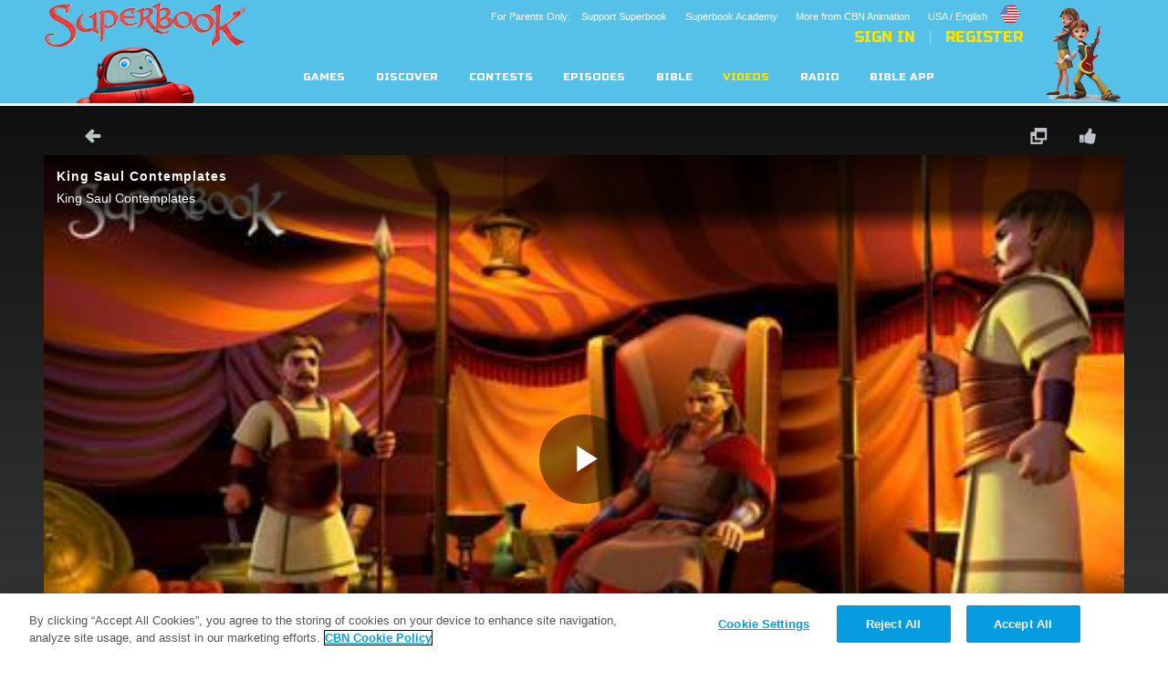

--- FILE ---
content_type: text/html; charset=utf-8
request_url: https://cdn.superbook.cbn.com/video/king-saul-bible
body_size: 64617
content:
<!DOCTYPE html>
<!--[if lt IE 7 ]><html class="ie6" lang="en" dir="ltr"> <![endif]-->
<!--[if IE 7 ]><html class="ie ie7" lang="en" dir="ltr"> <![endif]-->
<!--[if IE 8 ]><html class="ie ie8" lang="en" dir="ltr"> <![endif]-->
<!--[if (gte IE 9)|!(IE)]><!--><html lang="en" dir="ltr"><!--<![endif]-->
	<head>
<meta http-equiv="Content-Type" content="text/html; charset=utf-8" /><script type="text/javascript">(window.NREUM||(NREUM={})).init={ajax:{deny_list:["bam.nr-data.net"]},feature_flags:["soft_nav"]};(window.NREUM||(NREUM={})).loader_config={licenseKey:"NRJS-87c5cb91d9e5b79572a",applicationID:"472023307",browserID:"472388065"};;/*! For license information please see nr-loader-rum-1.308.0.min.js.LICENSE.txt */
(()=>{var e,t,r={163:(e,t,r)=>{"use strict";r.d(t,{j:()=>E});var n=r(384),i=r(1741);var a=r(2555);r(860).K7.genericEvents;const s="experimental.resources",o="register",c=e=>{if(!e||"string"!=typeof e)return!1;try{document.createDocumentFragment().querySelector(e)}catch{return!1}return!0};var d=r(2614),u=r(944),l=r(8122);const f="[data-nr-mask]",g=e=>(0,l.a)(e,(()=>{const e={feature_flags:[],experimental:{allow_registered_children:!1,resources:!1},mask_selector:"*",block_selector:"[data-nr-block]",mask_input_options:{color:!1,date:!1,"datetime-local":!1,email:!1,month:!1,number:!1,range:!1,search:!1,tel:!1,text:!1,time:!1,url:!1,week:!1,textarea:!1,select:!1,password:!0}};return{ajax:{deny_list:void 0,block_internal:!0,enabled:!0,autoStart:!0},api:{get allow_registered_children(){return e.feature_flags.includes(o)||e.experimental.allow_registered_children},set allow_registered_children(t){e.experimental.allow_registered_children=t},duplicate_registered_data:!1},browser_consent_mode:{enabled:!1},distributed_tracing:{enabled:void 0,exclude_newrelic_header:void 0,cors_use_newrelic_header:void 0,cors_use_tracecontext_headers:void 0,allowed_origins:void 0},get feature_flags(){return e.feature_flags},set feature_flags(t){e.feature_flags=t},generic_events:{enabled:!0,autoStart:!0},harvest:{interval:30},jserrors:{enabled:!0,autoStart:!0},logging:{enabled:!0,autoStart:!0},metrics:{enabled:!0,autoStart:!0},obfuscate:void 0,page_action:{enabled:!0},page_view_event:{enabled:!0,autoStart:!0},page_view_timing:{enabled:!0,autoStart:!0},performance:{capture_marks:!1,capture_measures:!1,capture_detail:!0,resources:{get enabled(){return e.feature_flags.includes(s)||e.experimental.resources},set enabled(t){e.experimental.resources=t},asset_types:[],first_party_domains:[],ignore_newrelic:!0}},privacy:{cookies_enabled:!0},proxy:{assets:void 0,beacon:void 0},session:{expiresMs:d.wk,inactiveMs:d.BB},session_replay:{autoStart:!0,enabled:!1,preload:!1,sampling_rate:10,error_sampling_rate:100,collect_fonts:!1,inline_images:!1,fix_stylesheets:!0,mask_all_inputs:!0,get mask_text_selector(){return e.mask_selector},set mask_text_selector(t){c(t)?e.mask_selector="".concat(t,",").concat(f):""===t||null===t?e.mask_selector=f:(0,u.R)(5,t)},get block_class(){return"nr-block"},get ignore_class(){return"nr-ignore"},get mask_text_class(){return"nr-mask"},get block_selector(){return e.block_selector},set block_selector(t){c(t)?e.block_selector+=",".concat(t):""!==t&&(0,u.R)(6,t)},get mask_input_options(){return e.mask_input_options},set mask_input_options(t){t&&"object"==typeof t?e.mask_input_options={...t,password:!0}:(0,u.R)(7,t)}},session_trace:{enabled:!0,autoStart:!0},soft_navigations:{enabled:!0,autoStart:!0},spa:{enabled:!0,autoStart:!0},ssl:void 0,user_actions:{enabled:!0,elementAttributes:["id","className","tagName","type"]}}})());var p=r(6154),m=r(9324);let h=0;const v={buildEnv:m.F3,distMethod:m.Xs,version:m.xv,originTime:p.WN},b={consented:!1},y={appMetadata:{},get consented(){return this.session?.state?.consent||b.consented},set consented(e){b.consented=e},customTransaction:void 0,denyList:void 0,disabled:!1,harvester:void 0,isolatedBacklog:!1,isRecording:!1,loaderType:void 0,maxBytes:3e4,obfuscator:void 0,onerror:void 0,ptid:void 0,releaseIds:{},session:void 0,timeKeeper:void 0,registeredEntities:[],jsAttributesMetadata:{bytes:0},get harvestCount(){return++h}},_=e=>{const t=(0,l.a)(e,y),r=Object.keys(v).reduce((e,t)=>(e[t]={value:v[t],writable:!1,configurable:!0,enumerable:!0},e),{});return Object.defineProperties(t,r)};var w=r(5701);const x=e=>{const t=e.startsWith("http");e+="/",r.p=t?e:"https://"+e};var R=r(7836),k=r(3241);const A={accountID:void 0,trustKey:void 0,agentID:void 0,licenseKey:void 0,applicationID:void 0,xpid:void 0},S=e=>(0,l.a)(e,A),T=new Set;function E(e,t={},r,s){let{init:o,info:c,loader_config:d,runtime:u={},exposed:l=!0}=t;if(!c){const e=(0,n.pV)();o=e.init,c=e.info,d=e.loader_config}e.init=g(o||{}),e.loader_config=S(d||{}),c.jsAttributes??={},p.bv&&(c.jsAttributes.isWorker=!0),e.info=(0,a.D)(c);const f=e.init,m=[c.beacon,c.errorBeacon];T.has(e.agentIdentifier)||(f.proxy.assets&&(x(f.proxy.assets),m.push(f.proxy.assets)),f.proxy.beacon&&m.push(f.proxy.beacon),e.beacons=[...m],function(e){const t=(0,n.pV)();Object.getOwnPropertyNames(i.W.prototype).forEach(r=>{const n=i.W.prototype[r];if("function"!=typeof n||"constructor"===n)return;let a=t[r];e[r]&&!1!==e.exposed&&"micro-agent"!==e.runtime?.loaderType&&(t[r]=(...t)=>{const n=e[r](...t);return a?a(...t):n})})}(e),(0,n.US)("activatedFeatures",w.B)),u.denyList=[...f.ajax.deny_list||[],...f.ajax.block_internal?m:[]],u.ptid=e.agentIdentifier,u.loaderType=r,e.runtime=_(u),T.has(e.agentIdentifier)||(e.ee=R.ee.get(e.agentIdentifier),e.exposed=l,(0,k.W)({agentIdentifier:e.agentIdentifier,drained:!!w.B?.[e.agentIdentifier],type:"lifecycle",name:"initialize",feature:void 0,data:e.config})),T.add(e.agentIdentifier)}},384:(e,t,r)=>{"use strict";r.d(t,{NT:()=>s,US:()=>u,Zm:()=>o,bQ:()=>d,dV:()=>c,pV:()=>l});var n=r(6154),i=r(1863),a=r(1910);const s={beacon:"bam.nr-data.net",errorBeacon:"bam.nr-data.net"};function o(){return n.gm.NREUM||(n.gm.NREUM={}),void 0===n.gm.newrelic&&(n.gm.newrelic=n.gm.NREUM),n.gm.NREUM}function c(){let e=o();return e.o||(e.o={ST:n.gm.setTimeout,SI:n.gm.setImmediate||n.gm.setInterval,CT:n.gm.clearTimeout,XHR:n.gm.XMLHttpRequest,REQ:n.gm.Request,EV:n.gm.Event,PR:n.gm.Promise,MO:n.gm.MutationObserver,FETCH:n.gm.fetch,WS:n.gm.WebSocket},(0,a.i)(...Object.values(e.o))),e}function d(e,t){let r=o();r.initializedAgents??={},t.initializedAt={ms:(0,i.t)(),date:new Date},r.initializedAgents[e]=t}function u(e,t){o()[e]=t}function l(){return function(){let e=o();const t=e.info||{};e.info={beacon:s.beacon,errorBeacon:s.errorBeacon,...t}}(),function(){let e=o();const t=e.init||{};e.init={...t}}(),c(),function(){let e=o();const t=e.loader_config||{};e.loader_config={...t}}(),o()}},782:(e,t,r)=>{"use strict";r.d(t,{T:()=>n});const n=r(860).K7.pageViewTiming},860:(e,t,r)=>{"use strict";r.d(t,{$J:()=>u,K7:()=>c,P3:()=>d,XX:()=>i,Yy:()=>o,df:()=>a,qY:()=>n,v4:()=>s});const n="events",i="jserrors",a="browser/blobs",s="rum",o="browser/logs",c={ajax:"ajax",genericEvents:"generic_events",jserrors:i,logging:"logging",metrics:"metrics",pageAction:"page_action",pageViewEvent:"page_view_event",pageViewTiming:"page_view_timing",sessionReplay:"session_replay",sessionTrace:"session_trace",softNav:"soft_navigations",spa:"spa"},d={[c.pageViewEvent]:1,[c.pageViewTiming]:2,[c.metrics]:3,[c.jserrors]:4,[c.spa]:5,[c.ajax]:6,[c.sessionTrace]:7,[c.softNav]:8,[c.sessionReplay]:9,[c.logging]:10,[c.genericEvents]:11},u={[c.pageViewEvent]:s,[c.pageViewTiming]:n,[c.ajax]:n,[c.spa]:n,[c.softNav]:n,[c.metrics]:i,[c.jserrors]:i,[c.sessionTrace]:a,[c.sessionReplay]:a,[c.logging]:o,[c.genericEvents]:"ins"}},944:(e,t,r)=>{"use strict";r.d(t,{R:()=>i});var n=r(3241);function i(e,t){"function"==typeof console.debug&&(console.debug("New Relic Warning: https://github.com/newrelic/newrelic-browser-agent/blob/main/docs/warning-codes.md#".concat(e),t),(0,n.W)({agentIdentifier:null,drained:null,type:"data",name:"warn",feature:"warn",data:{code:e,secondary:t}}))}},1687:(e,t,r)=>{"use strict";r.d(t,{Ak:()=>d,Ze:()=>f,x3:()=>u});var n=r(3241),i=r(7836),a=r(3606),s=r(860),o=r(2646);const c={};function d(e,t){const r={staged:!1,priority:s.P3[t]||0};l(e),c[e].get(t)||c[e].set(t,r)}function u(e,t){e&&c[e]&&(c[e].get(t)&&c[e].delete(t),p(e,t,!1),c[e].size&&g(e))}function l(e){if(!e)throw new Error("agentIdentifier required");c[e]||(c[e]=new Map)}function f(e="",t="feature",r=!1){if(l(e),!e||!c[e].get(t)||r)return p(e,t);c[e].get(t).staged=!0,g(e)}function g(e){const t=Array.from(c[e]);t.every(([e,t])=>t.staged)&&(t.sort((e,t)=>e[1].priority-t[1].priority),t.forEach(([t])=>{c[e].delete(t),p(e,t)}))}function p(e,t,r=!0){const s=e?i.ee.get(e):i.ee,c=a.i.handlers;if(!s.aborted&&s.backlog&&c){if((0,n.W)({agentIdentifier:e,type:"lifecycle",name:"drain",feature:t}),r){const e=s.backlog[t],r=c[t];if(r){for(let t=0;e&&t<e.length;++t)m(e[t],r);Object.entries(r).forEach(([e,t])=>{Object.values(t||{}).forEach(t=>{t[0]?.on&&t[0]?.context()instanceof o.y&&t[0].on(e,t[1])})})}}s.isolatedBacklog||delete c[t],s.backlog[t]=null,s.emit("drain-"+t,[])}}function m(e,t){var r=e[1];Object.values(t[r]||{}).forEach(t=>{var r=e[0];if(t[0]===r){var n=t[1],i=e[3],a=e[2];n.apply(i,a)}})}},1738:(e,t,r)=>{"use strict";r.d(t,{U:()=>g,Y:()=>f});var n=r(3241),i=r(9908),a=r(1863),s=r(944),o=r(5701),c=r(3969),d=r(8362),u=r(860),l=r(4261);function f(e,t,r,a){const f=a||r;!f||f[e]&&f[e]!==d.d.prototype[e]||(f[e]=function(){(0,i.p)(c.xV,["API/"+e+"/called"],void 0,u.K7.metrics,r.ee),(0,n.W)({agentIdentifier:r.agentIdentifier,drained:!!o.B?.[r.agentIdentifier],type:"data",name:"api",feature:l.Pl+e,data:{}});try{return t.apply(this,arguments)}catch(e){(0,s.R)(23,e)}})}function g(e,t,r,n,s){const o=e.info;null===r?delete o.jsAttributes[t]:o.jsAttributes[t]=r,(s||null===r)&&(0,i.p)(l.Pl+n,[(0,a.t)(),t,r],void 0,"session",e.ee)}},1741:(e,t,r)=>{"use strict";r.d(t,{W:()=>a});var n=r(944),i=r(4261);class a{#e(e,...t){if(this[e]!==a.prototype[e])return this[e](...t);(0,n.R)(35,e)}addPageAction(e,t){return this.#e(i.hG,e,t)}register(e){return this.#e(i.eY,e)}recordCustomEvent(e,t){return this.#e(i.fF,e,t)}setPageViewName(e,t){return this.#e(i.Fw,e,t)}setCustomAttribute(e,t,r){return this.#e(i.cD,e,t,r)}noticeError(e,t){return this.#e(i.o5,e,t)}setUserId(e,t=!1){return this.#e(i.Dl,e,t)}setApplicationVersion(e){return this.#e(i.nb,e)}setErrorHandler(e){return this.#e(i.bt,e)}addRelease(e,t){return this.#e(i.k6,e,t)}log(e,t){return this.#e(i.$9,e,t)}start(){return this.#e(i.d3)}finished(e){return this.#e(i.BL,e)}recordReplay(){return this.#e(i.CH)}pauseReplay(){return this.#e(i.Tb)}addToTrace(e){return this.#e(i.U2,e)}setCurrentRouteName(e){return this.#e(i.PA,e)}interaction(e){return this.#e(i.dT,e)}wrapLogger(e,t,r){return this.#e(i.Wb,e,t,r)}measure(e,t){return this.#e(i.V1,e,t)}consent(e){return this.#e(i.Pv,e)}}},1863:(e,t,r)=>{"use strict";function n(){return Math.floor(performance.now())}r.d(t,{t:()=>n})},1910:(e,t,r)=>{"use strict";r.d(t,{i:()=>a});var n=r(944);const i=new Map;function a(...e){return e.every(e=>{if(i.has(e))return i.get(e);const t="function"==typeof e?e.toString():"",r=t.includes("[native code]"),a=t.includes("nrWrapper");return r||a||(0,n.R)(64,e?.name||t),i.set(e,r),r})}},2555:(e,t,r)=>{"use strict";r.d(t,{D:()=>o,f:()=>s});var n=r(384),i=r(8122);const a={beacon:n.NT.beacon,errorBeacon:n.NT.errorBeacon,licenseKey:void 0,applicationID:void 0,sa:void 0,queueTime:void 0,applicationTime:void 0,ttGuid:void 0,user:void 0,account:void 0,product:void 0,extra:void 0,jsAttributes:{},userAttributes:void 0,atts:void 0,transactionName:void 0,tNamePlain:void 0};function s(e){try{return!!e.licenseKey&&!!e.errorBeacon&&!!e.applicationID}catch(e){return!1}}const o=e=>(0,i.a)(e,a)},2614:(e,t,r)=>{"use strict";r.d(t,{BB:()=>s,H3:()=>n,g:()=>d,iL:()=>c,tS:()=>o,uh:()=>i,wk:()=>a});const n="NRBA",i="SESSION",a=144e5,s=18e5,o={STARTED:"session-started",PAUSE:"session-pause",RESET:"session-reset",RESUME:"session-resume",UPDATE:"session-update"},c={SAME_TAB:"same-tab",CROSS_TAB:"cross-tab"},d={OFF:0,FULL:1,ERROR:2}},2646:(e,t,r)=>{"use strict";r.d(t,{y:()=>n});class n{constructor(e){this.contextId=e}}},2843:(e,t,r)=>{"use strict";r.d(t,{G:()=>a,u:()=>i});var n=r(3878);function i(e,t=!1,r,i){(0,n.DD)("visibilitychange",function(){if(t)return void("hidden"===document.visibilityState&&e());e(document.visibilityState)},r,i)}function a(e,t,r){(0,n.sp)("pagehide",e,t,r)}},3241:(e,t,r)=>{"use strict";r.d(t,{W:()=>a});var n=r(6154);const i="newrelic";function a(e={}){try{n.gm.dispatchEvent(new CustomEvent(i,{detail:e}))}catch(e){}}},3606:(e,t,r)=>{"use strict";r.d(t,{i:()=>a});var n=r(9908);a.on=s;var i=a.handlers={};function a(e,t,r,a){s(a||n.d,i,e,t,r)}function s(e,t,r,i,a){a||(a="feature"),e||(e=n.d);var s=t[a]=t[a]||{};(s[r]=s[r]||[]).push([e,i])}},3878:(e,t,r)=>{"use strict";function n(e,t){return{capture:e,passive:!1,signal:t}}function i(e,t,r=!1,i){window.addEventListener(e,t,n(r,i))}function a(e,t,r=!1,i){document.addEventListener(e,t,n(r,i))}r.d(t,{DD:()=>a,jT:()=>n,sp:()=>i})},3969:(e,t,r)=>{"use strict";r.d(t,{TZ:()=>n,XG:()=>o,rs:()=>i,xV:()=>s,z_:()=>a});const n=r(860).K7.metrics,i="sm",a="cm",s="storeSupportabilityMetrics",o="storeEventMetrics"},4234:(e,t,r)=>{"use strict";r.d(t,{W:()=>a});var n=r(7836),i=r(1687);class a{constructor(e,t){this.agentIdentifier=e,this.ee=n.ee.get(e),this.featureName=t,this.blocked=!1}deregisterDrain(){(0,i.x3)(this.agentIdentifier,this.featureName)}}},4261:(e,t,r)=>{"use strict";r.d(t,{$9:()=>d,BL:()=>o,CH:()=>g,Dl:()=>_,Fw:()=>y,PA:()=>h,Pl:()=>n,Pv:()=>k,Tb:()=>l,U2:()=>a,V1:()=>R,Wb:()=>x,bt:()=>b,cD:()=>v,d3:()=>w,dT:()=>c,eY:()=>p,fF:()=>f,hG:()=>i,k6:()=>s,nb:()=>m,o5:()=>u});const n="api-",i="addPageAction",a="addToTrace",s="addRelease",o="finished",c="interaction",d="log",u="noticeError",l="pauseReplay",f="recordCustomEvent",g="recordReplay",p="register",m="setApplicationVersion",h="setCurrentRouteName",v="setCustomAttribute",b="setErrorHandler",y="setPageViewName",_="setUserId",w="start",x="wrapLogger",R="measure",k="consent"},5289:(e,t,r)=>{"use strict";r.d(t,{GG:()=>s,Qr:()=>c,sB:()=>o});var n=r(3878),i=r(6389);function a(){return"undefined"==typeof document||"complete"===document.readyState}function s(e,t){if(a())return e();const r=(0,i.J)(e),s=setInterval(()=>{a()&&(clearInterval(s),r())},500);(0,n.sp)("load",r,t)}function o(e){if(a())return e();(0,n.DD)("DOMContentLoaded",e)}function c(e){if(a())return e();(0,n.sp)("popstate",e)}},5607:(e,t,r)=>{"use strict";r.d(t,{W:()=>n});const n=(0,r(9566).bz)()},5701:(e,t,r)=>{"use strict";r.d(t,{B:()=>a,t:()=>s});var n=r(3241);const i=new Set,a={};function s(e,t){const r=t.agentIdentifier;a[r]??={},e&&"object"==typeof e&&(i.has(r)||(t.ee.emit("rumresp",[e]),a[r]=e,i.add(r),(0,n.W)({agentIdentifier:r,loaded:!0,drained:!0,type:"lifecycle",name:"load",feature:void 0,data:e})))}},6154:(e,t,r)=>{"use strict";r.d(t,{OF:()=>c,RI:()=>i,WN:()=>u,bv:()=>a,eN:()=>l,gm:()=>s,mw:()=>o,sb:()=>d});var n=r(1863);const i="undefined"!=typeof window&&!!window.document,a="undefined"!=typeof WorkerGlobalScope&&("undefined"!=typeof self&&self instanceof WorkerGlobalScope&&self.navigator instanceof WorkerNavigator||"undefined"!=typeof globalThis&&globalThis instanceof WorkerGlobalScope&&globalThis.navigator instanceof WorkerNavigator),s=i?window:"undefined"!=typeof WorkerGlobalScope&&("undefined"!=typeof self&&self instanceof WorkerGlobalScope&&self||"undefined"!=typeof globalThis&&globalThis instanceof WorkerGlobalScope&&globalThis),o=Boolean("hidden"===s?.document?.visibilityState),c=/iPad|iPhone|iPod/.test(s.navigator?.userAgent),d=c&&"undefined"==typeof SharedWorker,u=((()=>{const e=s.navigator?.userAgent?.match(/Firefox[/\s](\d+\.\d+)/);Array.isArray(e)&&e.length>=2&&e[1]})(),Date.now()-(0,n.t)()),l=()=>"undefined"!=typeof PerformanceNavigationTiming&&s?.performance?.getEntriesByType("navigation")?.[0]?.responseStart},6389:(e,t,r)=>{"use strict";function n(e,t=500,r={}){const n=r?.leading||!1;let i;return(...r)=>{n&&void 0===i&&(e.apply(this,r),i=setTimeout(()=>{i=clearTimeout(i)},t)),n||(clearTimeout(i),i=setTimeout(()=>{e.apply(this,r)},t))}}function i(e){let t=!1;return(...r)=>{t||(t=!0,e.apply(this,r))}}r.d(t,{J:()=>i,s:()=>n})},6630:(e,t,r)=>{"use strict";r.d(t,{T:()=>n});const n=r(860).K7.pageViewEvent},7699:(e,t,r)=>{"use strict";r.d(t,{It:()=>a,KC:()=>o,No:()=>i,qh:()=>s});var n=r(860);const i=16e3,a=1e6,s="SESSION_ERROR",o={[n.K7.logging]:!0,[n.K7.genericEvents]:!1,[n.K7.jserrors]:!1,[n.K7.ajax]:!1}},7836:(e,t,r)=>{"use strict";r.d(t,{P:()=>o,ee:()=>c});var n=r(384),i=r(8990),a=r(2646),s=r(5607);const o="nr@context:".concat(s.W),c=function e(t,r){var n={},s={},u={},l=!1;try{l=16===r.length&&d.initializedAgents?.[r]?.runtime.isolatedBacklog}catch(e){}var f={on:p,addEventListener:p,removeEventListener:function(e,t){var r=n[e];if(!r)return;for(var i=0;i<r.length;i++)r[i]===t&&r.splice(i,1)},emit:function(e,r,n,i,a){!1!==a&&(a=!0);if(c.aborted&&!i)return;t&&a&&t.emit(e,r,n);var o=g(n);m(e).forEach(e=>{e.apply(o,r)});var d=v()[s[e]];d&&d.push([f,e,r,o]);return o},get:h,listeners:m,context:g,buffer:function(e,t){const r=v();if(t=t||"feature",f.aborted)return;Object.entries(e||{}).forEach(([e,n])=>{s[n]=t,t in r||(r[t]=[])})},abort:function(){f._aborted=!0,Object.keys(f.backlog).forEach(e=>{delete f.backlog[e]})},isBuffering:function(e){return!!v()[s[e]]},debugId:r,backlog:l?{}:t&&"object"==typeof t.backlog?t.backlog:{},isolatedBacklog:l};return Object.defineProperty(f,"aborted",{get:()=>{let e=f._aborted||!1;return e||(t&&(e=t.aborted),e)}}),f;function g(e){return e&&e instanceof a.y?e:e?(0,i.I)(e,o,()=>new a.y(o)):new a.y(o)}function p(e,t){n[e]=m(e).concat(t)}function m(e){return n[e]||[]}function h(t){return u[t]=u[t]||e(f,t)}function v(){return f.backlog}}(void 0,"globalEE"),d=(0,n.Zm)();d.ee||(d.ee=c)},8122:(e,t,r)=>{"use strict";r.d(t,{a:()=>i});var n=r(944);function i(e,t){try{if(!e||"object"!=typeof e)return(0,n.R)(3);if(!t||"object"!=typeof t)return(0,n.R)(4);const r=Object.create(Object.getPrototypeOf(t),Object.getOwnPropertyDescriptors(t)),a=0===Object.keys(r).length?e:r;for(let s in a)if(void 0!==e[s])try{if(null===e[s]){r[s]=null;continue}Array.isArray(e[s])&&Array.isArray(t[s])?r[s]=Array.from(new Set([...e[s],...t[s]])):"object"==typeof e[s]&&"object"==typeof t[s]?r[s]=i(e[s],t[s]):r[s]=e[s]}catch(e){r[s]||(0,n.R)(1,e)}return r}catch(e){(0,n.R)(2,e)}}},8362:(e,t,r)=>{"use strict";r.d(t,{d:()=>a});var n=r(9566),i=r(1741);class a extends i.W{agentIdentifier=(0,n.LA)(16)}},8374:(e,t,r)=>{r.nc=(()=>{try{return document?.currentScript?.nonce}catch(e){}return""})()},8990:(e,t,r)=>{"use strict";r.d(t,{I:()=>i});var n=Object.prototype.hasOwnProperty;function i(e,t,r){if(n.call(e,t))return e[t];var i=r();if(Object.defineProperty&&Object.keys)try{return Object.defineProperty(e,t,{value:i,writable:!0,enumerable:!1}),i}catch(e){}return e[t]=i,i}},9324:(e,t,r)=>{"use strict";r.d(t,{F3:()=>i,Xs:()=>a,xv:()=>n});const n="1.308.0",i="PROD",a="CDN"},9566:(e,t,r)=>{"use strict";r.d(t,{LA:()=>o,bz:()=>s});var n=r(6154);const i="xxxxxxxx-xxxx-4xxx-yxxx-xxxxxxxxxxxx";function a(e,t){return e?15&e[t]:16*Math.random()|0}function s(){const e=n.gm?.crypto||n.gm?.msCrypto;let t,r=0;return e&&e.getRandomValues&&(t=e.getRandomValues(new Uint8Array(30))),i.split("").map(e=>"x"===e?a(t,r++).toString(16):"y"===e?(3&a()|8).toString(16):e).join("")}function o(e){const t=n.gm?.crypto||n.gm?.msCrypto;let r,i=0;t&&t.getRandomValues&&(r=t.getRandomValues(new Uint8Array(e)));const s=[];for(var o=0;o<e;o++)s.push(a(r,i++).toString(16));return s.join("")}},9908:(e,t,r)=>{"use strict";r.d(t,{d:()=>n,p:()=>i});var n=r(7836).ee.get("handle");function i(e,t,r,i,a){a?(a.buffer([e],i),a.emit(e,t,r)):(n.buffer([e],i),n.emit(e,t,r))}}},n={};function i(e){var t=n[e];if(void 0!==t)return t.exports;var a=n[e]={exports:{}};return r[e](a,a.exports,i),a.exports}i.m=r,i.d=(e,t)=>{for(var r in t)i.o(t,r)&&!i.o(e,r)&&Object.defineProperty(e,r,{enumerable:!0,get:t[r]})},i.f={},i.e=e=>Promise.all(Object.keys(i.f).reduce((t,r)=>(i.f[r](e,t),t),[])),i.u=e=>"nr-rum-1.308.0.min.js",i.o=(e,t)=>Object.prototype.hasOwnProperty.call(e,t),e={},t="NRBA-1.308.0.PROD:",i.l=(r,n,a,s)=>{if(e[r])e[r].push(n);else{var o,c;if(void 0!==a)for(var d=document.getElementsByTagName("script"),u=0;u<d.length;u++){var l=d[u];if(l.getAttribute("src")==r||l.getAttribute("data-webpack")==t+a){o=l;break}}if(!o){c=!0;var f={296:"sha512-+MIMDsOcckGXa1EdWHqFNv7P+JUkd5kQwCBr3KE6uCvnsBNUrdSt4a/3/L4j4TxtnaMNjHpza2/erNQbpacJQA=="};(o=document.createElement("script")).charset="utf-8",i.nc&&o.setAttribute("nonce",i.nc),o.setAttribute("data-webpack",t+a),o.src=r,0!==o.src.indexOf(window.location.origin+"/")&&(o.crossOrigin="anonymous"),f[s]&&(o.integrity=f[s])}e[r]=[n];var g=(t,n)=>{o.onerror=o.onload=null,clearTimeout(p);var i=e[r];if(delete e[r],o.parentNode&&o.parentNode.removeChild(o),i&&i.forEach(e=>e(n)),t)return t(n)},p=setTimeout(g.bind(null,void 0,{type:"timeout",target:o}),12e4);o.onerror=g.bind(null,o.onerror),o.onload=g.bind(null,o.onload),c&&document.head.appendChild(o)}},i.r=e=>{"undefined"!=typeof Symbol&&Symbol.toStringTag&&Object.defineProperty(e,Symbol.toStringTag,{value:"Module"}),Object.defineProperty(e,"__esModule",{value:!0})},i.p="https://js-agent.newrelic.com/",(()=>{var e={374:0,840:0};i.f.j=(t,r)=>{var n=i.o(e,t)?e[t]:void 0;if(0!==n)if(n)r.push(n[2]);else{var a=new Promise((r,i)=>n=e[t]=[r,i]);r.push(n[2]=a);var s=i.p+i.u(t),o=new Error;i.l(s,r=>{if(i.o(e,t)&&(0!==(n=e[t])&&(e[t]=void 0),n)){var a=r&&("load"===r.type?"missing":r.type),s=r&&r.target&&r.target.src;o.message="Loading chunk "+t+" failed: ("+a+": "+s+")",o.name="ChunkLoadError",o.type=a,o.request=s,n[1](o)}},"chunk-"+t,t)}};var t=(t,r)=>{var n,a,[s,o,c]=r,d=0;if(s.some(t=>0!==e[t])){for(n in o)i.o(o,n)&&(i.m[n]=o[n]);if(c)c(i)}for(t&&t(r);d<s.length;d++)a=s[d],i.o(e,a)&&e[a]&&e[a][0](),e[a]=0},r=self["webpackChunk:NRBA-1.308.0.PROD"]=self["webpackChunk:NRBA-1.308.0.PROD"]||[];r.forEach(t.bind(null,0)),r.push=t.bind(null,r.push.bind(r))})(),(()=>{"use strict";i(8374);var e=i(8362),t=i(860);const r=Object.values(t.K7);var n=i(163);var a=i(9908),s=i(1863),o=i(4261),c=i(1738);var d=i(1687),u=i(4234),l=i(5289),f=i(6154),g=i(944),p=i(384);const m=e=>f.RI&&!0===e?.privacy.cookies_enabled;function h(e){return!!(0,p.dV)().o.MO&&m(e)&&!0===e?.session_trace.enabled}var v=i(6389),b=i(7699);class y extends u.W{constructor(e,t){super(e.agentIdentifier,t),this.agentRef=e,this.abortHandler=void 0,this.featAggregate=void 0,this.loadedSuccessfully=void 0,this.onAggregateImported=new Promise(e=>{this.loadedSuccessfully=e}),this.deferred=Promise.resolve(),!1===e.init[this.featureName].autoStart?this.deferred=new Promise((t,r)=>{this.ee.on("manual-start-all",(0,v.J)(()=>{(0,d.Ak)(e.agentIdentifier,this.featureName),t()}))}):(0,d.Ak)(e.agentIdentifier,t)}importAggregator(e,t,r={}){if(this.featAggregate)return;const n=async()=>{let n;await this.deferred;try{if(m(e.init)){const{setupAgentSession:t}=await i.e(296).then(i.bind(i,3305));n=t(e)}}catch(e){(0,g.R)(20,e),this.ee.emit("internal-error",[e]),(0,a.p)(b.qh,[e],void 0,this.featureName,this.ee)}try{if(!this.#t(this.featureName,n,e.init))return(0,d.Ze)(this.agentIdentifier,this.featureName),void this.loadedSuccessfully(!1);const{Aggregate:i}=await t();this.featAggregate=new i(e,r),e.runtime.harvester.initializedAggregates.push(this.featAggregate),this.loadedSuccessfully(!0)}catch(e){(0,g.R)(34,e),this.abortHandler?.(),(0,d.Ze)(this.agentIdentifier,this.featureName,!0),this.loadedSuccessfully(!1),this.ee&&this.ee.abort()}};f.RI?(0,l.GG)(()=>n(),!0):n()}#t(e,r,n){if(this.blocked)return!1;switch(e){case t.K7.sessionReplay:return h(n)&&!!r;case t.K7.sessionTrace:return!!r;default:return!0}}}var _=i(6630),w=i(2614),x=i(3241);class R extends y{static featureName=_.T;constructor(e){var t;super(e,_.T),this.setupInspectionEvents(e.agentIdentifier),t=e,(0,c.Y)(o.Fw,function(e,r){"string"==typeof e&&("/"!==e.charAt(0)&&(e="/"+e),t.runtime.customTransaction=(r||"http://custom.transaction")+e,(0,a.p)(o.Pl+o.Fw,[(0,s.t)()],void 0,void 0,t.ee))},t),this.importAggregator(e,()=>i.e(296).then(i.bind(i,3943)))}setupInspectionEvents(e){const t=(t,r)=>{t&&(0,x.W)({agentIdentifier:e,timeStamp:t.timeStamp,loaded:"complete"===t.target.readyState,type:"window",name:r,data:t.target.location+""})};(0,l.sB)(e=>{t(e,"DOMContentLoaded")}),(0,l.GG)(e=>{t(e,"load")}),(0,l.Qr)(e=>{t(e,"navigate")}),this.ee.on(w.tS.UPDATE,(t,r)=>{(0,x.W)({agentIdentifier:e,type:"lifecycle",name:"session",data:r})})}}class k extends e.d{constructor(e){var t;(super(),f.gm)?(this.features={},(0,p.bQ)(this.agentIdentifier,this),this.desiredFeatures=new Set(e.features||[]),this.desiredFeatures.add(R),(0,n.j)(this,e,e.loaderType||"agent"),t=this,(0,c.Y)(o.cD,function(e,r,n=!1){if("string"==typeof e){if(["string","number","boolean"].includes(typeof r)||null===r)return(0,c.U)(t,e,r,o.cD,n);(0,g.R)(40,typeof r)}else(0,g.R)(39,typeof e)},t),function(e){(0,c.Y)(o.Dl,function(t,r=!1){if("string"!=typeof t&&null!==t)return void(0,g.R)(41,typeof t);const n=e.info.jsAttributes["enduser.id"];r&&null!=n&&n!==t?(0,a.p)(o.Pl+"setUserIdAndResetSession",[t],void 0,"session",e.ee):(0,c.U)(e,"enduser.id",t,o.Dl,!0)},e)}(this),function(e){(0,c.Y)(o.nb,function(t){if("string"==typeof t||null===t)return(0,c.U)(e,"application.version",t,o.nb,!1);(0,g.R)(42,typeof t)},e)}(this),function(e){(0,c.Y)(o.d3,function(){e.ee.emit("manual-start-all")},e)}(this),function(e){(0,c.Y)(o.Pv,function(t=!0){if("boolean"==typeof t){if((0,a.p)(o.Pl+o.Pv,[t],void 0,"session",e.ee),e.runtime.consented=t,t){const t=e.features.page_view_event;t.onAggregateImported.then(e=>{const r=t.featAggregate;e&&!r.sentRum&&r.sendRum()})}}else(0,g.R)(65,typeof t)},e)}(this),this.run()):(0,g.R)(21)}get config(){return{info:this.info,init:this.init,loader_config:this.loader_config,runtime:this.runtime}}get api(){return this}run(){try{const e=function(e){const t={};return r.forEach(r=>{t[r]=!!e[r]?.enabled}),t}(this.init),n=[...this.desiredFeatures];n.sort((e,r)=>t.P3[e.featureName]-t.P3[r.featureName]),n.forEach(r=>{if(!e[r.featureName]&&r.featureName!==t.K7.pageViewEvent)return;if(r.featureName===t.K7.spa)return void(0,g.R)(67);const n=function(e){switch(e){case t.K7.ajax:return[t.K7.jserrors];case t.K7.sessionTrace:return[t.K7.ajax,t.K7.pageViewEvent];case t.K7.sessionReplay:return[t.K7.sessionTrace];case t.K7.pageViewTiming:return[t.K7.pageViewEvent];default:return[]}}(r.featureName).filter(e=>!(e in this.features));n.length>0&&(0,g.R)(36,{targetFeature:r.featureName,missingDependencies:n}),this.features[r.featureName]=new r(this)})}catch(e){(0,g.R)(22,e);for(const e in this.features)this.features[e].abortHandler?.();const t=(0,p.Zm)();delete t.initializedAgents[this.agentIdentifier]?.features,delete this.sharedAggregator;return t.ee.get(this.agentIdentifier).abort(),!1}}}var A=i(2843),S=i(782);class T extends y{static featureName=S.T;constructor(e){super(e,S.T),f.RI&&((0,A.u)(()=>(0,a.p)("docHidden",[(0,s.t)()],void 0,S.T,this.ee),!0),(0,A.G)(()=>(0,a.p)("winPagehide",[(0,s.t)()],void 0,S.T,this.ee)),this.importAggregator(e,()=>i.e(296).then(i.bind(i,2117))))}}var E=i(3969);class I extends y{static featureName=E.TZ;constructor(e){super(e,E.TZ),f.RI&&document.addEventListener("securitypolicyviolation",e=>{(0,a.p)(E.xV,["Generic/CSPViolation/Detected"],void 0,this.featureName,this.ee)}),this.importAggregator(e,()=>i.e(296).then(i.bind(i,9623)))}}new k({features:[R,T,I],loaderType:"lite"})})()})();</script>
		<meta charset="UTF-8">
		<title>Superbook Video - Clip - King Saul of the Bible - Watch Online</title>
		<meta name="author" content="CBN, Inc.">
		<meta name="description" content="King Saul is looking for a warrior to confront Goliath.">
		<meta name='rating' content='Safe For Kids'>

		<meta name="apple-itunes-app" content="app-id=606378030">
		<meta name="google-play-app" content="app-id=https://play.google.com/store/apps/details?id=air.cbn.superbook.bible.app.android&#38;referrer=utm_source%3DSuperbookTV%26utm_medium%3Dsmart_banner%26utm_campaign%3DSuperbookBibleApp">
		<meta name="keywords" content="Superbook Videos,Videos,Clips,Bible Video,King Saul,paying taxes,Goliath,the Lord,Hebrew Scriptures">
		<meta name="viewport" content="width=device-width, initial-scale=1, minimum-scale=1">
		
		<link rel="image_src" href="https://cdn.superbook.cbn.com/sites/default/files/Saul_Meta.jpg">
		<link rel="apple-touch-icon" href="https://cdn.superbook.cbn.com/sites/all/themes/custom/superbook/images/content/mobile_app_small_ico.jpg">
		<link rel="shortcut icon" href="/favicon.ico">
		
		<meta property="og:title" content="Superbook Video - Clip - King Saul of the Bible - Watch Online">
		<meta property="og:site_name" content="Superbook">
		<meta property="og:url" content="http://en.superbook.tv/video/king-saul-bible">
		<meta property="og:description" content="King Saul is looking for a warrior to confront Goliath.">
		<meta property="og:type" content="website">
		<meta property="og:image" content="https://cdn.superbook.cbn.com/sites/all/themes/custom/superbook/images/content/default_ss_image.jpg">

		<link href="https://cdn.superbook.cbn.com/sites/all/themes/custom/superbook/css/jquery.smartbanner.css?bust=4.0.18jul2025" media="screen" rel="stylesheet">
		<link href="https://cdn.superbook.cbn.com/sites/all/themes/custom/superbook/css/animate.min.css?bust=4.0.18jul2025" media="screen" rel="stylesheet">
		<link href="/sites/all/themes/custom/superbook/css/en1.css?bust=4.0.18jul2025" media="screen" rel="stylesheet">
        <link href="/sites/all/themes/custom/superbook/css/en2.css?bust=4.0.18jul2025" media="screen" rel="stylesheet">
		<!-- OneTrust Cookies Consent Notice start for superbook -->
	<script type='text/javascript' src='https://cdn.cookielaw.org/consent/4a1c13ba-14d4-4e49-847b-20fb45d5797f/OtAutoBlock.js' ></script>
	<script src='https://cdn.cookielaw.org/scripttemplates/otSDKStub.js' data-document-language='true' type='text/javascript' charset='UTF-8' data-domain-script='4a1c13ba-14d4-4e49-847b-20fb45d5797f' ></script>
	<script type='text/javascript'>
		function OptanonWrapper() { }
	</script>
	<!-- OneTrust Cookies Consent Notice end for superbook -->
		<style>
			.icon-share{
				display:none
			}
		</style>
		<script class="optanon-category-C0002" src="//www.cbn.com/Scripts/s_code_community.aspx"></script>
		<script class="optanon-category-C0002" language="javascript" type="text/javascript" src="//www.cbn.com/scripts/mbox.js"></script>
		<script>
			try{dataLayer=window.dataLayer||[];if(typeof(gtmDataPart)!="undefined"){dataLayer.push({
			'userId':gtmDataPart.userId,
			'cpId':gtmDataPart.cpId,
			'weekdayWeekend':gtmDataPart.weekdayWeekend,
			'loginStatus':gtmDataPart.loginStatus,
			'cbnContact':gtmDataPart.cbnContact,
			'fullURL':gtmDataPart.fullURL,
			'contactSource':gtmDataPart.contactSource,
			'donorLevel':gtmDataPart.donorLevel,
			'partner':gtmDataPart.partner,
			'ltvGroup':gtmDataPart.ltvGroup,
			'contentKeywords':gtmDataPart.contentKeywords,
			'debugMsg':gtmDataPart.debugMsg,
			'superbookLoginStatus':gtmDataPart.superbookLoggedInStatus,
			'dayofYear':gtmDataPart.dayofYear,
			'motivationCode':gtmDataPart.motivationCode,
			'subSection':gtmDataPart.subSection,
			'subSection2':gtmDataPart.subSection2,
			'subSection3':gtmDataPart.subSection3,
			'contentType':gtmDataPart.contentType,
			'siteSections':gtmDataPart.siteSections,
			'cbnAppName':gtmDataPart.appName,
			'featuredContentId':gtmDataPart.featuredContentId
			});}}catch(err){}
		</script>
		<!-- Google Tag Manager -->
		<script>
			var gtmId;if(typeof(gtmContainerId)!="undefined"){gtmId=gtmContainerId;}
			(function(w,d,s,l,i){w[l]=w[l]||[];w[l].push({'gtm.start': new Date().getTime(),event:'gtm.js'});var f=d.getElementsByTagName(s)[0],j=d.createElement(s),dl=l!='dataLayer'?'&l='+l:'';j.async=true;j.src='//www.googletagmanager.com/gtm.js?id='+i+dl;f.parentNode.insertBefore(j,f);})(window,document,'script','dataLayer',gtmId);
		</script>
		<!-- End Google Tag Manager -->
		<!--[if lt IE 9]>
            <script src="/sites/all/themes/custom/superbook/scripts/vender/html5fix.js"></script>
		<![endif]-->
		<!--[if lt IE 8]>
		    <script src="http://www.json.org/json2.js"></script>
		<![endif]-->

		<script>
			//==============================================================================
			// Global Vars - Need to deprecated these
			//==============================================================================
			var firstLogin;
			var ie6 = false;
			var loginErrorCode;
			var mobile_App_Title = "Superbook Kid's Bible, Videos and Games";
			var mobile_App_Author = "The Christian Broadcasting Network";
			var mobile_App_View_Btn = "View";
			var isSwitched = false;
			var language='en';
			var loggedIn = false;
			var failedPassword = false;
			var failedEmailAddress = false;
		</script>
		<!--[if lt IE 8]>
		    <script>
				ie6 = true;
			</script>
		<![endif]-->
		
	</head>
	<body class="screen video">
	<!-- Google Tag Manager -->
		<noscript><iframe src="//www.googletagmanager.com/ns.html?id=GTM-PNDB4XB" height="0" width="0" style="display:none;visibility:hidden"></iframe></noscript>
 	<!-- End Google Tag Manager -->
		<div style='background-color: #cf102d;color: white;text-align: center;font-size: 2rem;font-family: Russo One;display:none' id='gdprChildNotice'></div>
		<div id="sliding-popup" class="sliding-popup-top hidden">
			<div class="popup-content info">
			  	<div id="popup-text">
	                <div id="pop-txt-one">
	                    <p class="heading">This website uses cookies to ensure the best user experience.</p>
	                    <p>By using the Superbook website, you accept our use of cookies.</p>
	                </div>
	                <div id="pop-txt-two" class="hidden">
	                    <p class="heading">Thank you for accepting our cookies.</p>
	                    <p>You can now hide this message or find out more about cookies.</p>
	                </div>
			  	</div>
			    <div id="popup-buttons">
			      <button id="cookie_more_info" class="find-more-button" type="button">I want more information</button>
			      <button id="cookie-agree" class="agree-button" type="button" data-alt-txt="hide this message">I consent to cookies</button>
			    </div>
		  	</div>
		</div>

		<div id="turkey-cookie-popup" class="sliding-popup-top hidden">
			<div class="popup-content info">
			  	<div id="popup-text-turkey">
	                <div id="pop-txt-one-turkey">
	                    <p class="heading">Lütfen Kullanım Şartlarımızı ve Gizlilik Politikamızı dikkatlice inceleyiniz.</p>
	                    <p>Süperkitap web sitesini kullanarak, Kullanım Şartlarımızı ve Gizlilik Politikamızı kabul etmiş olursunuz.</p>
	                </div>
	                <div id="pop-txt-two-turkey" class="hidden">
	                    <p class="heading">Kullanım Şartlarımızı ve Gizlilik Politikamızı kabul ettiğiniz için teşekkür ederiz.</p>
	                    <p>Şimdi bu mesajı kapatabilir veya Kullanım Şartlarımızı ve Gizlilik Politikamızı okuyabilirsiniz.</p>
	                </div>
			  	</div>
			    <div id="popup-buttons-turkey">
			      <button id="read-terms" class="find-more-button" type="button">Kullanım Şartlarını oku</button>
			      <button id="read-policy" class="agree-button" type="button">Gizlilik Politikasını oku</button>
			      <button id="cookie-terms" class="agree-button" type="button" data-alt-txt="Şimdi bu mesajı kapatabilirsiniz">Bu web sayfasının "Kullanım Şartları" ve "Gizlilik Politikası" kısımlarını okudum ve kabul ediyorum.</button>
			    </div>
		  	</div>
		</div>

		

		<div id="outer-wrap">
            <div id='inner-wrap'>
                <div id="header-section">
    <div id="sub-see-through" class="hidden"></div>
    <div id="tooltip_container"></div>
    <div class="tooltip-source-html"></div>
    <div id="trans-head"></div>
    <div id="top">
        <header id="siteInfo" role="banner">
            <a href="/" id="h-logo" rel="home">
                <img src='https://cdn.superbook.cbn.com/sites/default/files/site_config/logo/SB_Logo_Header2.png' alt='Superbook'>
                <h1 class="hidden">Superbook</h1>
            </a>
        </header>
         <div id="main-navigation">
            <!-- utility nav -->
            <ul id="utility-nav" class="inline">
                <li class='active-c'>
                    <a id="lang-select-top" href='#modal-text' class='call-modal'>
                        <div id="cnty-txt">USA / English</div>
                        <div id="nav-cnty" data-tip-source="USA" data-tip-type="text" class="hexagon-nav cnty-EN-NAV">
                            <div class="hexagon-in1">
                                <div class="hexagon-in2"></div>
                            </div>
                        </div>
                    </a>
                    <div id="lang-data" class="hidden">
                        <div class="mo-header">
                            <p class="heading">Change Language</p>
                        </div>
                        <div class="modal-content">
                            <dl id="hdr-country-sel">
                                 <dt>Africa</dt>
 <dd class="c-dd-item">
   <span class='c-name'>Afrique francophone</span>
   <span class='c-lang'>
       <a href='http://fr.superbook.cbn.com' class="c-lang-link" hreflang="fr"> Français</a>
   </span>
</dd>
<dd class="c-dd-item">
   <span class='c-name'>Nigeria</span>
   <span class='c-lang'>
       <a href='http://ng.superbook.cbn.com' class="c-lang-link" hreflang="ng"> English</a>
   </span>
</dd>
<dd class="c-dd-item">
   <span class='c-name'>South Africa</span>
   <span class='c-lang'>
       <a href='http://za-en.superbook.cbn.com' class="c-lang-link" hreflang="za-en"> English</a>
   </span>
</dd>
<dd class="c-dd-item">
   <span class='c-name'>Kenya</span>
   <span class='c-lang'>
       <a href='http://ke-en.superbook.cbn.com' class="c-lang-link" hreflang="ke-en"> English</a>
   </span>
</dd>
<dt>Americas</dt>
 <dd class="c-dd-item">
   <span class='c-name'>América Latina</span>
   <span class='c-lang'>
       <a href='http://superlibro.tv' class="c-lang-link" hreflang="es"> Español</a>
   </span>
</dd>
<dd class="c-dd-item">
   <span class='c-name'>Brasil</span>
   <span class='c-lang'>
       <a href='http://br.superbook.cbn.com' class="c-lang-link" hreflang="br"> Português</a>
   </span>
</dd>
<dd class="c-dd-item">
   <span class='c-name'>United States</span>
   <span class='c-lang'>
       <a href='http://us-en.superbook.cbn.com' class="c-lang-link" hreflang="en-us"> English</a>
   </span>
</dd>
<dt>Asia</dt>
 <dd class="c-dd-item">
   <span class='c-name'>भारत</span>
   <span class='c-lang'>
       <a href='http://mr.superbook.cbn.com' class="c-lang-link" hreflang="mr"> मराठी</a>
   </span>
</dd>
<dd class="c-dd-item">
   <span class='c-name'>日本語</span>
   <span class='c-lang'>
       <a href='http://jp.superbook.cbn.com' class="c-lang-link" hreflang="jp"> 日本</a>
   </span>
</dd>
<dd class="c-dd-item">
   <span class='c-name'>中国</span>
   <span class='c-lang'>
       <a href='http://zh-hans.superbook.cbn.com' class="c-lang-link" hreflang="zh-hans"> 简体中文</a>
   </span>
</dd>
<dd class="c-dd-item">
   <span class='c-name'>香港</span>
   <span class='c-lang'>
       <a href='http://zh-hant.superbook.cbn.com?site=china' class="c-lang-link" hreflang="zh-hant"> 漢語</a>
   </span>
</dd>
<dd class="c-dd-item">
   <span class='c-name'>台灣</span>
   <span class='c-lang'>
       <a href='http://zh-hant.superbook.cbn.com?site=taiwan' class="c-lang-link" hreflang="zh-hant"> 繁體中文</a>
   </span>
</dd>
<dd class="c-dd-item">
   <span class='c-name'>ประเทศไทย</span>
   <span class='c-lang'>
       <a href='http://th.superbook.cbn.com' class="c-lang-link" hreflang="th"> ภาษาไทย</a>
   </span>
</dd>
<dd class="c-dd-item">
   <span class='c-name'>الشرق الأوسط</span>
   <span class='c-lang'>
       <a href='http://ar.superbook.cbn.com' class="c-lang-link" hreflang="ar"> العربية</a>
   </span>
</dd>
<dd class="c-dd-item">
   <span class='c-name'>ایران</span>
   <span class='c-lang'>
       <a href='http://fa.superbook.cbn.com' class="c-lang-link" hreflang="fa"> فارسی‎</a>
   </span>
</dd>
<dd class="c-dd-item">
   <span class='c-name'>Hong Kong</span>
   <span class='c-lang'>
       <a href='http://hk-en.superbook.cbn.com' class="c-lang-link" hreflang="hk-en"> English</a>
   </span>
</dd>
<dd class="c-dd-item">
   <span class='c-name'>India</span>
   <span class='c-lang'>
       <a href='http://in-en.superbook.cbn.com' class="c-lang-link" hreflang="in-en"> English</a>
   </span>
</dd>
<dd class="c-dd-item">
   <span class='c-name'>भारत</span>
   <span class='c-lang'>
       <a href=' https://in-hi.superbook.cbn.com' class="c-lang-link" hreflang="in-hi"> हिन्दी</a>
   </span>
</dd>
<dd class="c-dd-item">
   <span class='c-name'>Indonesia</span>
   <span class='c-lang'>
       <a href='http://superbookindo.tv' class="c-lang-link" hreflang="id"> Bahasa Indonesia</a>
   </span>
</dd>
<dd class="c-dd-item">
   <span class='c-name'>Malaysia</span>
   <span class='c-lang'>
       <a href='https://my-en.superbook.cbn.com' class="c-lang-link" hreflang="my-en"> English</a>
   </span>
</dd>
<dd class="c-dd-item">
   <span class='c-name'>Singapore</span>
   <span class='c-lang'>
       <a href='https://sg-en.superbook.cbn.com' class="c-lang-link" hreflang="sg-en"> English</a>
   </span>
</dd>
<dd class="c-dd-item">
   <span class='c-name'>Nepal</span>
   <span class='c-lang'>
       <a href='http://np.superbook.cbn.com' class="c-lang-link" hreflang="np"> English</a>
   </span>
</dd>
<dd class="c-dd-item">
   <span class='c-name'>Pakistan</span>
   <span class='c-lang'>
       <a href='http://ur.superbook.cbn.com' class="c-lang-link" hreflang="ur"> اُردُو</a>
   </span>
</dd>
<dd class="c-dd-item">
   <span class='c-name'>Philippines</span>
   <span class='c-lang'>
       <a href='http://ph-en.superbook.cbn.com' class="c-lang-link" hreflang="ph-en"> English</a>
   </span>
</dd>
<dd class="c-dd-item">
   <span class='c-name'>កម្ពុជា</span>
   <span class='c-lang'>
       <a href='http://kh.superbook.cbn.com' class="c-lang-link" hreflang="kh"> ភាសាខ្មែរ</a>
   </span>
</dd>
<dt>Europe</dt>
 <dd class="c-dd-item">
   <span class='c-name'>България</span>
   <span class='c-lang'>
       <a href='http://bg.superbook.cbn.com' class="c-lang-link" hreflang="bg"> български</a>
   </span>
</dd>
<dd class="c-dd-item">
   <span class='c-name'>Deutschland</span>
   <span class='c-lang'>
       <a href='https://de.superbook.cbn.com' class="c-lang-link" hreflang="en"> Deutsch</a>
   </span>
</dd>
<dd class="c-dd-item">
   <span class='c-name'>საქართველოს</span>
   <span class='c-lang'>
       <a href='http://ka.superbook.cbn.com' class="c-lang-link" hreflang="ka"> ქართული</a>
   </span>
</dd>
<dd class="c-dd-item">
   <span class='c-name'>France</span>
   <span class='c-lang'>
       <a href='http://fr.superbook.cbn.com' class="c-lang-link" hreflang="fr"> Français</a>
   </span>
</dd>
<dd class="c-dd-item">
   <span class='c-name'>România</span>
   <span class='c-lang'>
       <a href='http://ro.superbook.cbn.com' class="c-lang-link" hreflang="ro"> Română</a>
   </span>
</dd>
<dd class="c-dd-item">
   <span class='c-name'>Россия</span>
   <span class='c-lang'>
       <a href='http://ru.superbook.cbn.com' class="c-lang-link" hreflang="ru"> Русский</a>
   </span>
</dd>
<dd class="c-dd-item">
   <span class='c-name'>Україна</span>
   <span class='c-lang'>
       <a href='http://ua.superbook.cbn.com' class="c-lang-link" hreflang="ua"> Українська</a>
   </span>
</dd>
<dd class="c-dd-item">
   <span class='c-name'>United Kingdom</span>
   <span class='c-lang'>
       <a href='http://uk-en.superbook.cbn.com' class="c-lang-link" hreflang="uk-en"> English</a>
   </span>
</dd>
<dd class="c-dd-item">
   <span class='c-name'>Shqipëri</span>
   <span class='c-lang'>
       <a href='http://sq.superbook.cbn.com' class="c-lang-link" hreflang="sq"> Shqip</a>
   </span>
</dd>
<dd class="c-dd-item">
   <span class='c-name'>Türkiye</span>
   <span class='c-lang'>
       <a href='http://superkitap.tv' class="c-lang-link" hreflang="tr"> Türkçe</a>
   </span>
</dd>

                            </dl>
                        </div>
                    </div>
                </li>
                <li class="top-most-item">
    <a href='http://www.cbn.com/superbook/pages/superbook_external_link.aspx?p=https%3A%2F%2Fwww.cbn.com%2Fsuperbook%2F%3Fcpid%3DGVSL0307%26intcmp%3DGVSL0307%26mot%3D045158%26utm_source%3Dsbkids-site%26utm_medium%3Donsite-links%26utm_content%3Dtext-link-top-nav-more%26utm_campaign%3Dsbkids' class="top-most-link">More from CBN Animation</a>
</li><li class="top-most-item">
    <a href='http://www.cbn.com/superbook/pages/superbook_external_link.aspx?p=https%3A%2F%2Fsuperbookacademy.com%2F%3Futm_source%3Dsbkids-site%26utm_medium%3Donsite-links%26utm_content%3Dtext-link-top-nav-academy%26utm_campaign%3Dsbkids' class="top-most-link">Superbook Academy</a>
</li><li class="top-most-item">
    <a href='http://www.cbn.com/superbook/pages/superbook_external_link.aspx?p=https%3A%2F%2Fsecuregiving.cbn.com%2Fcbn-animation%2Fgive%3Fcpid%3DGVSL0229%26intcmp%3DGVSL0231%26mot%3D045158%26uc%3Dsbkids%26utm_source%3Dsbkids-site%26utm_medium%3Donsite-links%26utm_content%3Dtext-link-top-nav-support%26utm_campaign%3Dsbkids' class="top-most-link">For Parents Only: &nbsp;&nbsp; Support Superbook</a>
</li>
            </ul>
            <div id="search-area">
                <ul id="h-second-nav">
    <li class="h-second-item">
        <div class="hsn-link">
            <a href='/signin' id='superbook_login_link' class="yellow">Sign In</a>
        </div>
    </li>
    <li class="h-second-item">
        <div class="hsn-link">
            <a href='/parent_sign_up' id='superbook_register_link' class="yellow">Register</a>
        </div>
    </li>
</ul>

            </div>
            <nav id="m-navigation">
                <h3 class="hidden">Navigation</h3>
                <ul id="m-main-nav" class=" main-nav">
                    <li id='n1' class='out  '>
	<a href='/games' class='nav-link ' data-pop="" data-pop-w="" data-pop-h="">Games</a>
	<div class='sub hidden'>
    <ul class='hoz-menu'>
        <li class="d-nav-item">
    <a href='/pages/games/bug-out' class='sub-holder  grey-border'>
        <img class="d-nav-img" src='https://cdn.superbook.cbn.com/sites/default/files/Screen Shot 2018-06-07 at 4.41.42 PM.png' alt="Menu">
        <div class="d-nav-txt">Bug Out</div>
    </a>
</li><li class="d-nav-item">
    <a href='/pages/games/treasure-hunters' class='sub-holder  grey-border'>
        <img class="d-nav-img" src='https://cdn.superbook.cbn.com/sites/default/files/Screen Shot 2018-06-07 at 4.45.57 PM.png' alt="Menu">
        <div class="d-nav-txt">Treasure Hunters</div>
    </a>
</li><li class="d-nav-item">
    <a href='/pages/games/dove-quest' class='sub-holder  grey-border'>
        <img class="d-nav-img" src='https://cdn.superbook.cbn.com/sites/default/files/Screen Shot 2018-04-05 at 8.48.11 AM.png' alt="Menu">
        <div class="d-nav-txt">Dove Quest</div>
    </a>
</li><li class="d-nav-item">
    <a href='/pages/games/fish-bread' class='sub-holder  grey-border'>
        <img class="d-nav-img" src='https://cdn.superbook.cbn.com/sites/default/files/Screen Shot 2018-04-05 at 8.53.20 AM.png' alt="Menu">
        <div class="d-nav-txt">Fish and Bread</div>
    </a>
</li>
    </ul>
</div>
</li><li id='n2' class='out  '>
	<a href='/discover' class='nav-link ' data-pop="" data-pop-w="" data-pop-h="">Discover</a>
	<div class='sub hidden'>
    <ul class='hoz-menu'>
        <li class="d-nav-item">
    <a href='http://us-en.superbook.cbn.com/gospelvideo?version=chris' class='sub-holder  grey-border'>
        <img class="d-nav-img" src='https://cdn.superbook.cbn.com/sites/default/files/182x114_6.jpg' alt="Menu">
        <div class="d-nav-txt">Want to Know God?</div>
    </a>
</li><li class="d-nav-item">
    <a href='/contact' class='sub-holder  grey-border'>
        <img class="d-nav-img" src='https://cdn.superbook.cbn.com/sites/default/files/182_114_Pray.jpg' alt="Menu">
        <div class="d-nav-txt">Let Us Pray For You</div>
    </a>
</li><li class="d-nav-item">
    <a href='/questions' class='sub-holder  grey-border'>
        <img class="d-nav-img" src='https://cdn.superbook.cbn.com/sites/default/files/182x114_5.jpg' alt="Menu">
        <div class="d-nav-txt">Questions & Answers</div>
    </a>
</li><li class="d-nav-item">
    <a href='/sb_bible' class='sub-holder  grey-border'>
        <img class="d-nav-img" src='https://cdn.superbook.cbn.com/sites/default/files/BGV_182x114_0.jpg' alt="Menu">
        <div class="d-nav-txt">Bible Games & Videos</div>
    </a>
</li>
    </ul>
</div>
</li><li id='n3' class='out  no-submenu'>
	<a href='/contests' class='nav-link no-submenu' data-pop="" data-pop-w="" data-pop-h="">Contests</a>
	
</li><li id='n4' class='out  no-submenu'>
	<a href='/episodes' class='nav-link no-submenu' data-pop="" data-pop-w="" data-pop-h="">Episodes</a>
	
</li><li id='n5' class='out  '>
	<a href='/sb_bible' class='nav-link ' data-pop="" data-pop-w="" data-pop-h="">Bible</a>
	<div class='sub hidden'>
    <ul class='hoz-menu'>
        <li class="d-nav-item">
    <a href='/sb_bible/?pan=2' class='sub-holder  grey-border'>
        <img class="d-nav-img" src='https://cdn.superbook.cbn.com/sites/default/files/182x114_8.jpg' alt="Menu">
        <div class="d-nav-txt">Daily Bible Challenge</div>
    </a>
</li><li class="d-nav-item">
    <a href='/sb_bible/?pan=1' class='sub-holder  grey-border'>
        <img class="d-nav-img" src='https://cdn.superbook.cbn.com/sites/default/files/364x114_7.jpg' alt="Menu">
        <div class="d-nav-txt">Favorite Bible Characters</div>
    </a>
</li><li class="d-nav-item">
    <a href='/sb_bible/?pan=5' class='sub-holder  grey-border'>
        <img class="d-nav-img" src='https://cdn.superbook.cbn.com/sites/default/files/182x114_10.jpg' alt="Menu">
        <div class="d-nav-txt">Bible WordSearch</div>
    </a>
</li>
    </ul>
</div>
</li><li id='n6' class='out on no-submenu'>
	<a href='/videos' class='nav-link no-submenu' data-pop="" data-pop-w="" data-pop-h="">Videos</a>
	
</li><li id='n7' class='out  no-submenu'>
	<a href='/superbookradio' class='nav-link no-submenu' data-pop="" data-pop-w="" data-pop-h="">Radio</a>
	
</li><li id='n8' class='out  no-submenu'>
	<a href='/app' class='nav-link no-submenu' data-pop="false" data-pop-w="" data-pop-h="">Bible App</a>
	
</li>
                </ul>
            </nav>
            <div id="chris-joy-img"></div>
        </div>
    </div>
    <!-- START mobile NAV -->
    <div id="mobile-nav">
        <div id="mobile-header">
            <div class="block">
                <a id="nav-open-btn" class="nav-btn" href="#nav">
                    <svg viewBox="0 0 18 15">
                      <path fill="#424242" d="M18,1.484c0,0.82-0.665,1.484-1.484,1.484H1.484C0.665,2.969,0,2.304,0,1.484l0,0C0,0.665,0.665,0,1.484,0 h15.031C17.335,0,18,0.665,18,1.484L18,1.484z"/>
                      <path fill="#424242" d="M18,7.516C18,8.335,17.335,9,16.516,9H1.484C0.665,9,0,8.335,0,7.516l0,0c0-0.82,0.665-1.484,1.484-1.484 h15.031C17.335,6.031,18,6.696,18,7.516L18,7.516z"/>
                      <path fill="#424242" d="M18,13.516C18,14.335,17.335,15,16.516,15H1.484C0.665,15,0,14.335,0,13.516l0,0 c0-0.82,0.665-1.484,1.484-1.484h15.031C17.335,12.031,18,12.696,18,13.516L18,13.516z"/>
                    </svg>
                </a>
                <a href="/" class="mobile-logo-middle"><img src="https://cdn.superbook.cbn.com/sites/default/files/en_sb_mobile_logo_0.png" alt="Superbook"></a>
            </div>
        </div>
        <div id="nav">
            <div class="block">
                <div class="header-area">
                    <a id="nav-close-btn" class="close-btn" href="#top"> Return to Content</a>
                    <a href="/" class="mobile-logo"><img src="https://cdn.superbook.cbn.com/sites/default/files/en_sb_mobile_logo_0.png" alt="Superbook"></a>
                </div>
                <ul class="header-nav">
                    <li class="m-nav-item">
    <a href='/games' class='m-nav-link <?class?>'>Games</a>
</li><li class="m-nav-item">
    <a href='/discover' class='m-nav-link <?class?>'>Discover</a>
</li><li class="m-nav-item">
    <a href='/contests' class='m-nav-link <?class?>'>Contests</a>
</li><li class="m-nav-item">
    <a href='/episodes' class='m-nav-link <?class?>'>Episodes</a>
</li><li class="m-nav-item">
    <a href='/sb_bible' class='m-nav-link <?class?>'>Bible</a>
</li><li class="m-nav-item">
    <a href='/videos' class='m-nav-link <?class?>'>Videos</a>
</li><li class="m-nav-item">
    <a href='/superbookradio' class='m-nav-link <?class?>'>Radio</a>
</li><li class="m-nav-item">
    <a href='/app' class='m-nav-link <?class?>'>Bible App</a>
</li><li class="m-nav-item">
    <a href='http://www.cbn.com/superbook/pages/superbook_external_link.aspx?p=https%3A%2F%2Fsecuregiving.cbn.com%2Fcbn-animation%2Fgive%3Fcpid%3DGVSL0229%26intcmp%3DGVSL0231%26mot%3D045158%26uc%3Dsbkids%26utm_source%3Dsbkids-site%26utm_medium%3Donsite-links%26utm_content%3Dtext-link-top-nav-support%26utm_campaign%3Dsbkids' class='m-nav-link <?class?>'>For Parents Only: &nbsp;&nbsp; Support Superbook</a>
</li><li class="m-nav-item">
    <a href='http://www.cbn.com/superbook/pages/superbook_external_link.aspx?p=https%3A%2F%2Fsuperbookacademy.com%2F%3Futm_source%3Dsbkids-site%26utm_medium%3Donsite-links%26utm_content%3Dtext-link-top-nav-academy%26utm_campaign%3Dsbkids' class='m-nav-link <?class?>'>Superbook Academy</a>
</li><li class="m-nav-item">
    <a href='http://www.cbn.com/superbook/pages/superbook_external_link.aspx?p=https%3A%2F%2Fwww.cbn.com%2Fsuperbook%2F%3Fcpid%3DGVSL0307%26intcmp%3DGVSL0307%26mot%3D045158%26utm_source%3Dsbkids-site%26utm_medium%3Donsite-links%26utm_content%3Dtext-link-top-nav-more%26utm_campaign%3Dsbkids' class='m-nav-link <?class?>'>More from CBN Animation</a>
</li><li class="m-nav-item">
    <a href='/signin' class='m-nav-link <?class?>'>Sign In</a>
</li><li class="m-nav-item">
    <a href='/parent_sign_up' class='m-nav-link <?class?>'>Register</a>
</li><li class="m-nav-item">
    <a href='#modal-text' class='m-nav-link call-modal lang-select-top'>Change Language</a>
</li>
                </ul>
            </div>
        </div>
    </div>
</div>
<!-- END mobile NAV -->
     			<main role="main">

     				<article>
	            		
	            		<div id="background"></div>
<div id="video-player-section">
    <div id="video-holder">
       <a id="all-videos" href="/all-videos" title='Back To All Videos' class="utility">
            <span class="icon-left"></span>
        </a>
       <ul id="js-video-toolbar">
            <li><a href="#" class="like utility " data-fav-id="6966" data-fav-type="video"><span class="icon-thumbs-up-alt"></span></a></li><li><a href="#" class="share utility" data-share-id="6966"><span class="icon-share"></span></a></li>
            <li>
                <a id="next_video" href="/episode_player?v=" data-next-video-season="" data-next-video-id="" data-next-video-lang="" class="hidden utility" title="Next Video">
                    <span class="icon-right"></span>
                </a>
            </li>
           <li>
                <a id="js-video-pop" href="/a/player/video.php?v=1802715063001" class="utility">
                    <span class="icon-popup-1"></span>
                </a>
            </li>
            <li id="ep_widget" class="hidden">
                 <a id="js-video-episode-widget" href="#" data-open-panel="" data-current-ep="" class="utility">
                    <span class="icon-video"></span>
                 </a>
                 <div id="full_episode_widget" class="hidden">
	<div id="Panel_A" class="panel hidden" data-lang="es" data-season="0">
	<a href="#" class="back_menu">
		<div class="h-arrow"><span class="icon-left-open"></span> </div>
		<div class="full_episode_widget_header">Superbook</div>
	</a>
	<ul class="accordin">
		<li class="element season " data-lang="en" data-season="1">
	<a href="#series" class="series_link" data-id="1" data-lang="en" data-season="1">
		<div class="w_title">Season 1 - English</div>
		<div class="icon-right-open arrow"></div>
	</a>
</li><li class="element season " data-lang="en" data-season="2">
	<a href="#series" class="series_link" data-id="2" data-lang="en" data-season="2">
		<div class="w_title">Season 2 - English</div>
		<div class="icon-right-open arrow"></div>
	</a>
</li><li class="element season " data-lang="en" data-season="3">
	<a href="#series" class="series_link" data-id="3" data-lang="en" data-season="3">
		<div class="w_title">Season 3 - English</div>
		<div class="icon-right-open arrow"></div>
	</a>
</li><li class="element season " data-lang="en" data-season="4">
	<a href="#series" class="series_link" data-id="4" data-lang="en" data-season="4">
		<div class="w_title">Season 4 - English</div>
		<div class="icon-right-open arrow"></div>
	</a>
</li><li class="element season " data-lang="en" data-season="5">
	<a href="#series" class="series_link" data-id="5" data-lang="en" data-season="5">
		<div class="w_title">Season 5 - English</div>
		<div class="icon-right-open arrow"></div>
	</a>
</li><li class="element season hidden" data-lang="es" data-season="1">
	<a href="#series" class="series_link" data-id="6" data-lang="es" data-season="1">
		<div class="w_title">Temporada 1 - Español</div>
		<div class="icon-right-open arrow"></div>
	</a>
</li><li class="element season hidden" data-lang="es" data-season="2">
	<a href="#series" class="series_link" data-id="7" data-lang="es" data-season="2">
		<div class="w_title">Temporada 2 - Español</div>
		<div class="icon-right-open arrow"></div>
	</a>
</li>
	</ul>
</div>
	<div id="Panel_1" class="panel hidden" data-lang="en" data-season="1">
	<a href="#" class="back_menu">
		<div class="h-arrow"><span class="icon-left-open"></span> </div>
		<div class="full_episode_widget_header">Season 1 - English</div>
	</a>
	<ul class="accordin">
		<li id="episode_3664086577001" class="element " data-season="1" data-episode="101">
	<div class="episode_link" data-id="3664086577001">
		<div class="title_holder">
			<span class="count">101</span> 
			<div class="w_title">In the Beginning</div>
			<div class="icon-down-open d-arrow"></div>
		</div>
		<div class="content_3664086577001 video_content hidden">
			<a href="/episode_player?v=3664086577001" class="ep_content_link ep-link " title="In the Beginning">
				<div class="video_spot ">
					<span class="icon-play-circled playme"></span>
					<img class="vid_img" src="https://cf-images.us-east-1.prod.boltdns.net/v1/static/1519050004001/54c8e4e4-ef29-4a32-9bcf-b73f167682d0/bb9f764a-9a7c-466d-aabb-0e4c2ad90394/1280x720/match/image.jpg" alt="In the Beginning"/>
				</div>
				<p class="vid_desc">Chris, Joy and Gizmo see Lucifer rebel in heaven, then tempt Adam and Eve in Eden.</p>
				<div id="countdown_3664086577001" class="countdown">This Episode will play in: <span>10</span></div>
			</a>
		</div>
	</div>
</li><li id="episode_3664282823001" class="element " data-season="1" data-episode="102">
	<div class="episode_link" data-id="3664282823001">
		<div class="title_holder">
			<span class="count">102</span> 
			<div class="w_title">The Test!</div>
			<div class="icon-down-open d-arrow"></div>
		</div>
		<div class="content_3664282823001 video_content hidden">
			<a href="/episode_player?v=3664282823001" class="ep_content_link ep-link " title="The Test!">
				<div class="video_spot ">
					<span class="icon-play-circled playme"></span>
					<img class="vid_img" src="https://cf-images.us-east-1.prod.boltdns.net/v1/static/1519050004001/07d545f3-c641-44b8-b5b1-3941e7373517/4c3b45df-6dd5-48ef-845a-a4dc36459b57/1280x720/match/image.jpg" alt="The Test!"/>
				</div>
				<p class="vid_desc">Chris, Joy and Gizmo see Abraham and Isaac face an extraordinary test of faith.</p>
				<div id="countdown_3664282823001" class="countdown">This Episode will play in: <span>10</span></div>
			</a>
		</div>
	</div>
</li><li id="episode_3767886384001" class="element " data-season="1" data-episode="103">
	<div class="episode_link" data-id="3767886384001">
		<div class="title_holder">
			<span class="count">103</span> 
			<div class="w_title">Jacob and Esau</div>
			<div class="icon-down-open d-arrow"></div>
		</div>
		<div class="content_3767886384001 video_content hidden">
			<a href="/episode_player?v=3767886384001" class="ep_content_link ep-link " title="Jacob and Esau">
				<div class="video_spot ">
					<span class="icon-play-circled playme"></span>
					<img class="vid_img" src="https://cf-images.us-east-1.prod.boltdns.net/v1/static/1519050004001/8fea7f4b-30bb-42ea-8000-5f457e8b0154/0a8848e7-0645-4b48-9385-ae46e13c62fa/1280x720/match/image.jpg" alt="Jacob and Esau"/>
				</div>
				<p class="vid_desc">Chris is mad at Joy until meeting twin brothers torn apart by unforgiveness.</p>
				<div id="countdown_3767886384001" class="countdown">This Episode will play in: <span>10</span></div>
			</a>
		</div>
	</div>
</li><li id="episode_3767981557001" class="element " data-season="1" data-episode="104">
	<div class="episode_link" data-id="3767981557001">
		<div class="title_holder">
			<span class="count">104</span> 
			<div class="w_title">Let My People Go!</div>
			<div class="icon-down-open d-arrow"></div>
		</div>
		<div class="content_3767981557001 video_content hidden">
			<a href="/episode_player?v=3767981557001" class="ep_content_link ep-link " title="Let My People Go!">
				<div class="video_spot ">
					<span class="icon-play-circled playme"></span>
					<img class="vid_img" src="https://cf-images.us-east-1.prod.boltdns.net/v1/static/1519050004001/0064e508-db42-4e8f-a53f-380e851d493f/dd1816a3-44de-4dc9-b153-c58eb803b691/1280x720/match/image.jpg" alt="Let My People Go!"/>
				</div>
				<p class="vid_desc">Chris, Joy and Gizmo see Moses challenge Pharaoh to free Israelite slaves in Egypt.</p>
				<div id="countdown_3767981557001" class="countdown">This Episode will play in: <span>10</span></div>
			</a>
		</div>
	</div>
</li><li id="episode_3768932556001" class="element " data-season="1" data-episode="105">
	<div class="episode_link" data-id="3768932556001">
		<div class="title_holder">
			<span class="count">105</span> 
			<div class="w_title">The Ten Commandments</div>
			<div class="icon-down-open d-arrow"></div>
		</div>
		<div class="content_3768932556001 video_content hidden">
			<a href="/episode_player?v=3768932556001" class="ep_content_link ep-link " title="The Ten Commandments">
				<div class="video_spot ">
					<span class="icon-play-circled playme"></span>
					<img class="vid_img" src="https://cf-images.us-east-1.prod.boltdns.net/v1/static/1519050004001/bdeb4347-42b5-4f91-b3b0-01db3dd1acc0/15cc99c3-e515-46aa-982d-c1b0576022a7/1280x720/match/image.jpg" alt="The Ten Commandments"/>
				</div>
				<p class="vid_desc">Chris, Joy and Gizmo see how God gives His laws to protect and bless people.</p>
				<div id="countdown_3768932556001" class="countdown">This Episode will play in: <span>10</span></div>
			</a>
		</div>
	</div>
</li><li id="episode_3768932562001" class="element " data-season="1" data-episode="106">
	<div class="episode_link" data-id="3768932562001">
		<div class="title_holder">
			<span class="count">106</span> 
			<div class="w_title">A Giant Adventure</div>
			<div class="icon-down-open d-arrow"></div>
		</div>
		<div class="content_3768932562001 video_content hidden">
			<a href="/episode_player?v=3768932562001" class="ep_content_link ep-link " title="A Giant Adventure">
				<div class="video_spot ">
					<span class="icon-play-circled playme"></span>
					<img class="vid_img" src="https://cf-images.us-east-1.prod.boltdns.net/v1/static/1519050004001/c890a90f-879a-4d6a-b2c1-d9986cd95ba7/4efe76e6-04c5-4146-886c-bc6bf1e03cc8/1280x720/match/image.jpg" alt="A Giant Adventure"/>
				</div>
				<p class="vid_desc">Chris has stage fright until meeting David, the boy who confronts Goliath.</p>
				<div id="countdown_3768932562001" class="countdown">This Episode will play in: <span>10</span></div>
			</a>
		</div>
	</div>
</li><li id="episode_3769066394001" class="element " data-season="1" data-episode="107">
	<div class="episode_link" data-id="3769066394001">
		<div class="title_holder">
			<span class="count">107</span> 
			<div class="w_title">Roar!</div>
			<div class="icon-down-open d-arrow"></div>
		</div>
		<div class="content_3769066394001 video_content hidden">
			<a href="/episode_player?v=3769066394001" class="ep_content_link ep-link " title="Roar!">
				<div class="video_spot ">
					<span class="icon-play-circled playme"></span>
					<img class="vid_img" src="https://cf-images.us-east-1.prod.boltdns.net/v1/static/1519050004001/1a1ba295-35f9-44aa-81d9-2fd078d1ae96/a27fb27b-c6a6-4cae-b610-6eca9f7ea8c2/1280x720/match/image.jpg" alt="Roar!"/>
				</div>
				<p class="vid_desc">Chris won’t confront a bully until seeing Daniel face death for doing what is right.</p>
				<div id="countdown_3769066394001" class="countdown">This Episode will play in: <span>10</span></div>
			</a>
		</div>
	</div>
</li><li id="episode_3769066400001" class="element " data-season="1" data-episode="108">
	<div class="episode_link" data-id="3769066400001">
		<div class="title_holder">
			<span class="count">108</span> 
			<div class="w_title">The First Christmas</div>
			<div class="icon-down-open d-arrow"></div>
		</div>
		<div class="content_3769066400001 video_content hidden">
			<a href="/episode_player?v=3769066400001" class="ep_content_link ep-link " title="The First Christmas">
				<div class="video_spot ">
					<span class="icon-play-circled playme"></span>
					<img class="vid_img" src="https://cf-images.us-east-1.prod.boltdns.net/v1/static/1519050004001/6eefa1aa-1171-4db7-836e-64a2107a1002/1420af65-fe04-4848-9c9d-68a7ddbc94c5/1280x720/match/image.jpg" alt="The First Christmas"/>
				</div>
				<p class="vid_desc">Chris, Joy and Gizmo witness the true meaning of Christmas.</p>
				<div id="countdown_3769066400001" class="countdown">This Episode will play in: <span>10</span></div>
			</a>
		</div>
	</div>
</li><li id="episode_3772736657001" class="element " data-season="1" data-episode="109">
	<div class="episode_link" data-id="3772736657001">
		<div class="title_holder">
			<span class="count">109</span> 
			<div class="w_title">Miracles of Jesus</div>
			<div class="icon-down-open d-arrow"></div>
		</div>
		<div class="content_3772736657001 video_content hidden">
			<a href="/episode_player?v=3772736657001" class="ep_content_link ep-link " title="Miracles of Jesus">
				<div class="video_spot ">
					<span class="icon-play-circled playme"></span>
					<img class="vid_img" src="https://cf-images.us-east-1.prod.boltdns.net/v1/static/1519050004001/16bc7e88-46fb-455c-8d29-22753e1c721e/26a70ca6-2426-4e3d-be6a-44eccb29704f/1280x720/match/image.jpg" alt="Miracles of Jesus"/>
				</div>
				<p class="vid_desc">Chris thinks a magician can do miracles until he sees God’s power at work.</p>
				<div id="countdown_3772736657001" class="countdown">This Episode will play in: <span>10</span></div>
			</a>
		</div>
	</div>
</li><li id="episode_3769066478001" class="element " data-season="1" data-episode="110">
	<div class="episode_link" data-id="3769066478001">
		<div class="title_holder">
			<span class="count">110</span> 
			<div class="w_title">The Last Supper</div>
			<div class="icon-down-open d-arrow"></div>
		</div>
		<div class="content_3769066478001 video_content hidden">
			<a href="/episode_player?v=3769066478001" class="ep_content_link ep-link " title="The Last Supper">
				<div class="video_spot ">
					<span class="icon-play-circled playme"></span>
					<img class="vid_img" src="https://cf-images.us-east-1.prod.boltdns.net/v1/static/1519050004001/0eadff2b-de67-4b37-897e-b672ea31d733/790b42d2-365b-4486-ad96-2c3b8bbebc04/1280x720/match/image.jpg" alt="The Last Supper"/>
				</div>
				<p class="vid_desc">Chris wants to be treated like a rock star until he sees how Jesus shows leadership.</p>
				<div id="countdown_3769066478001" class="countdown">This Episode will play in: <span>10</span></div>
			</a>
		</div>
	</div>
</li><li id="episode_3772736651001" class="element " data-season="1" data-episode="111">
	<div class="episode_link" data-id="3772736651001">
		<div class="title_holder">
			<span class="count">111</span> 
			<div class="w_title">He Is Risen</div>
			<div class="icon-down-open d-arrow"></div>
		</div>
		<div class="content_3772736651001 video_content hidden">
			<a href="/episode_player?v=3772736651001" class="ep_content_link ep-link " title="He Is Risen">
				<div class="video_spot ">
					<span class="icon-play-circled playme"></span>
					<img class="vid_img" src="https://cf-images.us-east-1.prod.boltdns.net/v1/static/1519050004001/80370745-030d-4265-ab44-793fd1e12ef5/011a7706-3ac5-4712-b177-7b16e9e99f7d/1280x720/match/image.jpg" alt="He Is Risen"/>
				</div>
				<p class="vid_desc">Chris defies his mother until he sees Jesus suffer, die, and rise again.</p>
				<div id="countdown_3772736651001" class="countdown">This Episode will play in: <span>10</span></div>
			</a>
		</div>
	</div>
</li><li id="episode_3769066479001" class="element " data-season="1" data-episode="112">
	<div class="episode_link" data-id="3769066479001">
		<div class="title_holder">
			<span class="count">112</span> 
			<div class="w_title">The Road to Damascus</div>
			<div class="icon-down-open d-arrow"></div>
		</div>
		<div class="content_3769066479001 video_content hidden">
			<a href="/episode_player?v=3769066479001" class="ep_content_link ep-link " title="The Road to Damascus">
				<div class="video_spot ">
					<span class="icon-play-circled playme"></span>
					<img class="vid_img" src="https://cf-images.us-east-1.prod.boltdns.net/v1/static/1519050004001/2e55da28-3dcd-4af8-b919-43113d0b05ba/7922e4cd-60dc-4e7f-8236-992cf4bff816/1280x720/match/image.jpg" alt="The Road to Damascus"/>
				</div>
				<p class="vid_desc">Chris, Joy and Gizmo think a thief can’t change until they meet Saul.</p>
				<div id="countdown_3769066479001" class="countdown">This Episode will play in: <span>10</span></div>
			</a>
		</div>
	</div>
</li><li id="episode_3772736650001" class="element " data-season="1" data-episode="113">
	<div class="episode_link" data-id="3772736650001">
		<div class="title_holder">
			<span class="count">113</span> 
			<div class="w_title">Revelation: The Final Battle!</div>
			<div class="icon-down-open d-arrow"></div>
		</div>
		<div class="content_3772736650001 video_content hidden">
			<a href="/episode_player?v=3772736650001" class="ep_content_link ep-link " title="Revelation: The Final Battle!">
				<div class="video_spot ">
					<span class="icon-play-circled playme"></span>
					<img class="vid_img" src="https://cf-images.us-east-1.prod.boltdns.net/v1/static/1519050004001/14ece0f2-1cc8-4ea6-bbe4-d2b9eb0b6ccc/29976477-b71b-4e81-9e25-5ca774727aee/1280x720/match/image.jpg" alt="Revelation: The Final Battle!"/>
				</div>
				<p class="vid_desc">Chris thinks he can never be forgiven until he witnesses the end of the world.</p>
				<div id="countdown_3772736650001" class="countdown">This Episode will play in: <span>10</span></div>
			</a>
		</div>
	</div>
</li><li id="episode_4726868728001" class="element " data-season="1" data-episode="410">
	<div class="episode_link" data-id="4726868728001">
		<div class="title_holder">
			<span class="count">410</span> 
			<div class="w_title">Let My People Go! – Bible Background</div>
			<div class="icon-down-open d-arrow"></div>
		</div>
		<div class="content_4726868728001 video_content hidden">
			<a href="/episode_player?v=4726868728001" class="ep_content_link ep-link " title="Let My People Go! – Bible Background">
				<div class="video_spot ">
					<span class="icon-play-circled playme"></span>
					<img class="vid_img" src="https://cf-images.us-east-1.prod.boltdns.net/v1/static/1519050004001/7a51ca24-58c1-488a-9957-ebfb6f807e87/a7d341ac-c1e7-49bc-9f12-517edd82921c/1280x720/match/image.jpg" alt="Let My People Go! – Bible Background"/>
				</div>
				<p class="vid_desc">Explore the archaeological, historical, and cultural context of the Superbook episode “Let My People Go!”</p>
				<div id="countdown_4726868728001" class="countdown">This Episode will play in: <span>10</span></div>
			</a>
		</div>
	</div>
</li><li id="episode_4726868727001" class="element " data-season="1" data-episode="425">
	<div class="episode_link" data-id="4726868727001">
		<div class="title_holder">
			<span class="count">425</span> 
			<div class="w_title">Let My People Go! – Signposts</div>
			<div class="icon-down-open d-arrow"></div>
		</div>
		<div class="content_4726868727001 video_content hidden">
			<a href="/episode_player?v=4726868727001" class="ep_content_link ep-link " title="Let My People Go! – Signposts">
				<div class="video_spot ">
					<span class="icon-play-circled playme"></span>
					<img class="vid_img" src="https://cf-images.us-east-1.prod.boltdns.net/v1/static/1519050004001/f10c05c2-a6b7-4002-9dc9-8161036a0c51/a58fec02-5aaa-4c16-8aae-bfa269bd4fec/1280x720/match/image.jpg" alt="Let My People Go! – Signposts"/>
				</div>
				<p class="vid_desc">Discover how the Superbook episode “Let My People Go!” points to God’s plan of sending His Son, Jesus Christ, to be our Savior.</p>
				<div id="countdown_4726868727001" class="countdown">This Episode will play in: <span>10</span></div>
			</a>
		</div>
	</div>
</li><li id="episode_4726868725001" class="element " data-season="1" data-episode="610">
	<div class="episode_link" data-id="4726868725001">
		<div class="title_holder">
			<span class="count">610</span> 
			<div class="w_title">A Giant Adventure – Bible Background</div>
			<div class="icon-down-open d-arrow"></div>
		</div>
		<div class="content_4726868725001 video_content hidden">
			<a href="/episode_player?v=4726868725001" class="ep_content_link ep-link " title="A Giant Adventure – Bible Background">
				<div class="video_spot ">
					<span class="icon-play-circled playme"></span>
					<img class="vid_img" src="https://cf-images.us-east-1.prod.boltdns.net/v1/static/1519050004001/ebded5b7-5c3c-4e1f-b400-2fd81863e26c/c8d3acbf-6553-4eab-b982-d808bb6193ce/1280x720/match/image.jpg" alt="A Giant Adventure – Bible Background"/>
				</div>
				<p class="vid_desc">Explore the archaeological, historical, and cultural context of the Superbook episode “A Giant Adventure.”</p>
				<div id="countdown_4726868725001" class="countdown">This Episode will play in: <span>10</span></div>
			</a>
		</div>
	</div>
</li><li id="episode_4726868724001" class="element " data-season="1" data-episode="620">
	<div class="episode_link" data-id="4726868724001">
		<div class="title_holder">
			<span class="count">620</span> 
			<div class="w_title">A Giant Adventure – Signposts</div>
			<div class="icon-down-open d-arrow"></div>
		</div>
		<div class="content_4726868724001 video_content hidden">
			<a href="/episode_player?v=4726868724001" class="ep_content_link ep-link " title="A Giant Adventure – Signposts">
				<div class="video_spot ">
					<span class="icon-play-circled playme"></span>
					<img class="vid_img" src="https://cf-images.us-east-1.prod.boltdns.net/v1/static/1519050004001/1f0effb2-ddff-47bc-8b33-bca463a02430/9834eadf-8584-461f-8735-cbceb180f0a6/1280x720/match/image.jpg" alt="A Giant Adventure – Signposts"/>
				</div>
				<p class="vid_desc">Discover how the Superbook episode “A Giant Adventure” points to God’s plan of sending His Son, Jesus Christ, to be our Savior.</p>
				<div id="countdown_4726868724001" class="countdown">This Episode will play in: <span>10</span></div>
			</a>
		</div>
	</div>
</li><li id="episode_4726868729001" class="element " data-season="1" data-episode="910">
	<div class="episode_link" data-id="4726868729001">
		<div class="title_holder">
			<span class="count">910</span> 
			<div class="w_title">Miracles of Jesus – Bible Background</div>
			<div class="icon-down-open d-arrow"></div>
		</div>
		<div class="content_4726868729001 video_content hidden">
			<a href="/episode_player?v=4726868729001" class="ep_content_link ep-link " title="Miracles of Jesus – Bible Background">
				<div class="video_spot ">
					<span class="icon-play-circled playme"></span>
					<img class="vid_img" src="https://cf-images.us-east-1.prod.boltdns.net/v1/static/1519050004001/0c04607b-7a72-4a80-875f-b705ee6a29cd/4b7c39d3-4e01-4ab3-a409-0837704af3d2/1280x720/match/image.jpg" alt="Miracles of Jesus – Bible Background"/>
				</div>
				<p class="vid_desc">Explore the archaeological, historical, and cultural context of the Superbook episode “Miracles of Jesus.”</p>
				<div id="countdown_4726868729001" class="countdown">This Episode will play in: <span>10</span></div>
			</a>
		</div>
	</div>
</li><li id="episode_4726868730001" class="element " data-season="1" data-episode="920">
	<div class="episode_link" data-id="4726868730001">
		<div class="title_holder">
			<span class="count">920</span> 
			<div class="w_title">Miracles of Jesus – Signposts</div>
			<div class="icon-down-open d-arrow"></div>
		</div>
		<div class="content_4726868730001 video_content hidden">
			<a href="/episode_player?v=4726868730001" class="ep_content_link ep-link " title="Miracles of Jesus – Signposts">
				<div class="video_spot ">
					<span class="icon-play-circled playme"></span>
					<img class="vid_img" src="https://cf-images.us-east-1.prod.boltdns.net/v1/static/1519050004001/39f48067-ebb4-4ca7-b88b-ff32f3a49e8d/a8b61fcb-a4b0-444f-a4fb-3bca1271ea09/1280x720/match/image.jpg" alt="Miracles of Jesus – Signposts"/>
				</div>
				<p class="vid_desc">Discover how the Superbook episode “Miracles of Jesus” points to God’s plan of sending His Son, Jesus Christ, to be our Savior.</p>
				<div id="countdown_4726868730001" class="countdown">This Episode will play in: <span>10</span></div>
			</a>
		</div>
	</div>
</li><li id="episode_4726868726001" class="element " data-season="1" data-episode="1010">
	<div class="episode_link" data-id="4726868726001">
		<div class="title_holder">
			<span class="count">1010</span> 
			<div class="w_title">The Last Supper – Bible Background</div>
			<div class="icon-down-open d-arrow"></div>
		</div>
		<div class="content_4726868726001 video_content hidden">
			<a href="/episode_player?v=4726868726001" class="ep_content_link ep-link " title="The Last Supper – Bible Background">
				<div class="video_spot ">
					<span class="icon-play-circled playme"></span>
					<img class="vid_img" src="https://cf-images.us-east-1.prod.boltdns.net/v1/static/1519050004001/a13f0b13-a36a-4c6d-8aa7-6d10caf6aca9/eb4d8b6e-f12f-47cc-a77c-8ce3621cb72d/1280x720/match/image.jpg" alt="The Last Supper – Bible Background"/>
				</div>
				<p class="vid_desc">Explore the archaeological, historical, and cultural context of the Superbook episode “The Last Supper”</p>
				<div id="countdown_4726868726001" class="countdown">This Episode will play in: <span>10</span></div>
			</a>
		</div>
	</div>
</li><li id="episode_4726868731001" class="element " data-season="1" data-episode="1020">
	<div class="episode_link" data-id="4726868731001">
		<div class="title_holder">
			<span class="count">1020</span> 
			<div class="w_title">The Last Supper – Signposts</div>
			<div class="icon-down-open d-arrow"></div>
		</div>
		<div class="content_4726868731001 video_content hidden">
			<a href="/episode_player?v=4726868731001" class="ep_content_link ep-link " title="The Last Supper – Signposts">
				<div class="video_spot ">
					<span class="icon-play-circled playme"></span>
					<img class="vid_img" src="https://cf-images.us-east-1.prod.boltdns.net/v1/static/1519050004001/ec919760-b277-42a8-9293-ee1214513bc2/f51881a1-af09-4771-b00e-cc94cc5d761d/1280x720/match/image.jpg" alt="The Last Supper – Signposts"/>
				</div>
				<p class="vid_desc">Discover how the Superbook episode “The Last Supper” points to God’s plan of sending His Son, Jesus Christ, to be our Savior</p>
				<div id="countdown_4726868731001" class="countdown">This Episode will play in: <span>10</span></div>
			</a>
		</div>
	</div>
</li>
	</ul>
</div><div id="Panel_2" class="panel hidden" data-lang="en" data-season="2">
	<a href="#" class="back_menu">
		<div class="h-arrow"><span class="icon-left-open"></span> </div>
		<div class="full_episode_widget_header">Season 2 - English</div>
	</a>
	<ul class="accordin">
		<li id="episode_4515331494001" class="element " data-season="2" data-episode="201">
	<div class="episode_link" data-id="4515331494001">
		<div class="title_holder">
			<span class="count">201</span> 
			<div class="w_title">Jonah</div>
			<div class="icon-down-open d-arrow"></div>
		</div>
		<div class="content_4515331494001 video_content hidden">
			<a href="/episode_player?v=4515331494001" class="ep_content_link ep-link " title="Jonah">
				<div class="video_spot ">
					<span class="icon-play-circled playme"></span>
					<img class="vid_img" src="https://cf-images.us-east-1.prod.boltdns.net/v1/static/1519050004001/7b624723-07de-41cf-a314-017123361f7c/06152503-ff92-48cf-8746-46f2d15b2c4e/1280x720/match/image.jpg" alt="Jonah"/>
				</div>
				<p class="vid_desc">After hearing God's message from the prophet Jonah, Joy realizes that mercy is a wonderful gift.</p>
				<div id="countdown_4515331494001" class="countdown">This Episode will play in: <span>10</span></div>
			</a>
		</div>
	</div>
</li><li id="episode_4515327546001" class="element " data-season="2" data-episode="202">
	<div class="episode_link" data-id="4515327546001">
		<div class="title_holder">
			<span class="count">202</span> 
			<div class="w_title">Joseph and the Pharaoh's Dream</div>
			<div class="icon-down-open d-arrow"></div>
		</div>
		<div class="content_4515327546001 video_content hidden">
			<a href="/episode_player?v=4515327546001" class="ep_content_link ep-link " title="Joseph and the Pharaoh's Dream">
				<div class="video_spot ">
					<span class="icon-play-circled playme"></span>
					<img class="vid_img" src="https://cf-images.us-east-1.prod.boltdns.net/v1/static/1519050004001/22d58ab2-22dc-4ac8-8860-71be669524e0/7f194194-fba2-4405-9b45-b88d3a6bbcd4/1280x720/match/image.jpg" alt="Joseph and the Pharaoh's Dream"/>
				</div>
				<p class="vid_desc">After witnessing God take Joseph from the prison to the palace, Chris realizes the value of trusting in God's plans.</p>
				<div id="countdown_4515327546001" class="countdown">This Episode will play in: <span>10</span></div>
			</a>
		</div>
	</div>
</li><li id="episode_4515327549001" class="element " data-season="2" data-episode="203">
	<div class="episode_link" data-id="4515327549001">
		<div class="title_holder">
			<span class="count">203</span> 
			<div class="w_title">The Fiery Furnace</div>
			<div class="icon-down-open d-arrow"></div>
		</div>
		<div class="content_4515327549001 video_content hidden">
			<a href="/episode_player?v=4515327549001" class="ep_content_link ep-link " title="The Fiery Furnace">
				<div class="video_spot ">
					<span class="icon-play-circled playme"></span>
					<img class="vid_img" src="https://cf-images.us-east-1.prod.boltdns.net/v1/static/1519050004001/bfdded33-d28a-43dd-b2ab-783359cafc4d/1672ca50-8a06-4f90-9844-7a82fa44262e/1280x720/match/image.jpg" alt="The Fiery Furnace"/>
				</div>
				<p class="vid_desc">Chris learns about choosing to obey and trust God through the story of Shadrach, Meschach, and Abednego and the fiery furnace.</p>
				<div id="countdown_4515327549001" class="countdown">This Episode will play in: <span>10</span></div>
			</a>
		</div>
	</div>
</li><li id="episode_4515327552001" class="element " data-season="2" data-episode="204">
	<div class="episode_link" data-id="4515327552001">
		<div class="title_holder">
			<span class="count">204</span> 
			<div class="w_title">Rahab and the Walls of Jericho</div>
			<div class="icon-down-open d-arrow"></div>
		</div>
		<div class="content_4515327552001 video_content hidden">
			<a href="/episode_player?v=4515327552001" class="ep_content_link ep-link " title="Rahab and the Walls of Jericho">
				<div class="video_spot ">
					<span class="icon-play-circled playme"></span>
					<img class="vid_img" src="https://cf-images.us-east-1.prod.boltdns.net/v1/static/1519050004001/be8f0afb-6d0e-4997-92e1-ad2ceaa49741/95c06c06-2885-4459-b354-285352d9039c/1280x720/match/image.jpg" alt="Rahab and the Walls of Jericho"/>
				</div>
				<p class="vid_desc">After seeing how Rahab helped the Israeli spies, Joy learns that those who seem like enemies can get along and find common ground.</p>
				<div id="countdown_4515327552001" class="countdown">This Episode will play in: <span>10</span></div>
			</a>
		</div>
	</div>
</li><li id="episode_4515327550001" class="element " data-season="2" data-episode="205">
	<div class="episode_link" data-id="4515327550001">
		<div class="title_holder">
			<span class="count">205</span> 
			<div class="w_title">Esther - For Such a Time as This</div>
			<div class="icon-down-open d-arrow"></div>
		</div>
		<div class="content_4515327550001 video_content hidden">
			<a href="/episode_player?v=4515327550001" class="ep_content_link ep-link " title="Esther - For Such a Time as This">
				<div class="video_spot ">
					<span class="icon-play-circled playme"></span>
					<img class="vid_img" src="https://cf-images.us-east-1.prod.boltdns.net/v1/static/1519050004001/2b6a91a3-7e98-4f76-955b-43fbcf743f52/584a0985-338a-4066-acdc-b0b8011f5703/1280x720/match/image.jpg" alt="Esther - For Such a Time as This"/>
				</div>
				<p class="vid_desc">By witnessing Queen Esther stand up for her people, the Jews, Joy returns home full of the resilience and fortitude to do the right thing.</p>
				<div id="countdown_4515327550001" class="countdown">This Episode will play in: <span>10</span></div>
			</a>
		</div>
	</div>
</li><li id="episode_4515327547001" class="element " data-season="2" data-episode="206">
	<div class="episode_link" data-id="4515327547001">
		<div class="title_holder">
			<span class="count">206</span> 
			<div class="w_title">John the Baptist</div>
			<div class="icon-down-open d-arrow"></div>
		</div>
		<div class="content_4515327547001 video_content hidden">
			<a href="/episode_player?v=4515327547001" class="ep_content_link ep-link " title="John the Baptist">
				<div class="video_spot ">
					<span class="icon-play-circled playme"></span>
					<img class="vid_img" src="https://cf-images.us-east-1.prod.boltdns.net/v1/static/1519050004001/83780ddc-a3d5-4406-8a12-c889d941d043/ddc162ee-c9cb-4aeb-8fa8-4c932a58ec91/1280x720/match/image.jpg" alt="John the Baptist"/>
				</div>
				<p class="vid_desc">Chris comes to understand what it means to live truthfully and to point others to being more like Jesus through the example of John the Baptist.</p>
				<div id="countdown_4515327547001" class="countdown">This Episode will play in: <span>10</span></div>
			</a>
		</div>
	</div>
</li><li id="episode_4515327555001" class="element " data-season="2" data-episode="207">
	<div class="episode_link" data-id="4515327555001">
		<div class="title_holder">
			<span class="count">207</span> 
			<div class="w_title">Paul and the Shipwreck</div>
			<div class="icon-down-open d-arrow"></div>
		</div>
		<div class="content_4515327555001 video_content hidden">
			<a href="/episode_player?v=4515327555001" class="ep_content_link ep-link " title="Paul and the Shipwreck">
				<div class="video_spot ">
					<span class="icon-play-circled playme"></span>
					<img class="vid_img" src="https://cf-images.us-east-1.prod.boltdns.net/v1/static/1519050004001/c62af92b-29cf-405c-8f05-4d6c6f83ce55/8842d79f-846a-40ac-b9a7-bfa6e3fa8858/1280x720/match/image.jpg" alt="Paul and the Shipwreck"/>
				</div>
				<p class="vid_desc">After watching Paul's tireless persistence during his missionary travels, Joy returns to an international relief project filled with the Spirit that no hardship will stop her.</p>
				<div id="countdown_4515327555001" class="countdown">This Episode will play in: <span>10</span></div>
			</a>
		</div>
	</div>
</li><li id="episode_4515327548001" class="element " data-season="2" data-episode="208">
	<div class="episode_link" data-id="4515327548001">
		<div class="title_holder">
			<span class="count">208</span> 
			<div class="w_title">Job</div>
			<div class="icon-down-open d-arrow"></div>
		</div>
		<div class="content_4515327548001 video_content hidden">
			<a href="/episode_player?v=4515327548001" class="ep_content_link ep-link " title="Job">
				<div class="video_spot ">
					<span class="icon-play-circled playme"></span>
					<img class="vid_img" src="https://cf-images.us-east-1.prod.boltdns.net/v1/static/1519050004001/06c1729d-e283-4017-949e-17ce99031f75/71dce22f-ed59-49f2-a8c9-19f761b3d540/1280x720/match/image.jpg" alt="Job"/>
				</div>
				<p class="vid_desc">After experiencing the story of Job, Chris realizes that God will always be with him no matter how tough the circumstances.</p>
				<div id="countdown_4515327548001" class="countdown">This Episode will play in: <span>10</span></div>
			</a>
		</div>
	</div>
</li><li id="episode_4515327556001" class="element " data-season="2" data-episode="209">
	<div class="episode_link" data-id="4515327556001">
		<div class="title_holder">
			<span class="count">209</span> 
			<div class="w_title">Noah and the Ark</div>
			<div class="icon-down-open d-arrow"></div>
		</div>
		<div class="content_4515327556001 video_content hidden">
			<a href="/episode_player?v=4515327556001" class="ep_content_link ep-link " title="Noah and the Ark">
				<div class="video_spot ">
					<span class="icon-play-circled playme"></span>
					<img class="vid_img" src="https://cf-images.us-east-1.prod.boltdns.net/v1/static/1519050004001/60086eeb-ac1c-4a67-9f0b-c44608e1def1/dd424072-d4fe-4030-a313-7cae086e64f7/1280x720/match/image.jpg" alt="Noah and the Ark"/>
				</div>
				<p class="vid_desc">Heartened by Noah's example, Chris and Joy return to the present day determined to make better choices.</p>
				<div id="countdown_4515327556001" class="countdown">This Episode will play in: <span>10</span></div>
			</a>
		</div>
	</div>
</li><li id="episode_4515327554001" class="element " data-season="2" data-episode="210">
	<div class="episode_link" data-id="4515327554001">
		<div class="title_holder">
			<span class="count">210</span> 
			<div class="w_title">Gideon</div>
			<div class="icon-down-open d-arrow"></div>
		</div>
		<div class="content_4515327554001 video_content hidden">
			<a href="/episode_player?v=4515327554001" class="ep_content_link ep-link " title="Gideon">
				<div class="video_spot ">
					<span class="icon-play-circled playme"></span>
					<img class="vid_img" src="https://cf-images.us-east-1.prod.boltdns.net/v1/static/1519050004001/9b17cb12-d66f-41ff-9900-be7502079505/fd620cdf-85d9-446c-aa83-561a4b0b7d3c/1280x720/match/image.jpg" alt="Gideon"/>
				</div>
				<p class="vid_desc">Learning from the example of Gideon, Joy realizes she can do anything when God shows the way.</p>
				<div id="countdown_4515327554001" class="countdown">This Episode will play in: <span>10</span></div>
			</a>
		</div>
	</div>
</li><li id="episode_4515327553001" class="element " data-season="2" data-episode="211">
	<div class="episode_link" data-id="4515327553001">
		<div class="title_holder">
			<span class="count">211</span> 
			<div class="w_title">Peter's Denial</div>
			<div class="icon-down-open d-arrow"></div>
		</div>
		<div class="content_4515327553001 video_content hidden">
			<a href="/episode_player?v=4515327553001" class="ep_content_link ep-link " title="Peter's Denial">
				<div class="video_spot ">
					<span class="icon-play-circled playme"></span>
					<img class="vid_img" src="https://cf-images.us-east-1.prod.boltdns.net/v1/static/1519050004001/34fe9852-0c82-4d4e-b3db-6f0d1a5308ea/a1855055-6d85-4f66-8c22-125f207ea5e7/1280x720/match/image.jpg" alt="Peter's Denial"/>
				</div>
				<p class="vid_desc">After seeing Peter deny knowing Jesus three times and his eventual restoration, Chris comes to understand the value of true friendship.</p>
				<div id="countdown_4515327553001" class="countdown">This Episode will play in: <span>10</span></div>
			</a>
		</div>
	</div>
</li><li id="episode_4515255877001" class="element " data-season="2" data-episode="212">
	<div class="episode_link" data-id="4515255877001">
		<div class="title_holder">
			<span class="count">212</span> 
			<div class="w_title">The Prodigal Son</div>
			<div class="icon-down-open d-arrow"></div>
		</div>
		<div class="content_4515255877001 video_content hidden">
			<a href="/episode_player?v=4515255877001" class="ep_content_link ep-link " title="The Prodigal Son">
				<div class="video_spot ">
					<span class="icon-play-circled playme"></span>
					<img class="vid_img" src="https://cf-images.us-east-1.prod.boltdns.net/v1/static/1519050004001/94152caa-125d-43ad-86b7-db1682ff3fe5/d8f59121-a424-44d3-b18a-924f8b4dfc22/1280x720/match/image.jpg" alt="The Prodigal Son"/>
				</div>
				<p class="vid_desc">Chris comes to understand through the parable of the prodigal son, that God will always accept us back into His family with open arms when we say we are sorry.</p>
				<div id="countdown_4515255877001" class="countdown">This Episode will play in: <span>10</span></div>
			</a>
		</div>
	</div>
</li><li id="episode_4602975311001" class="element " data-season="2" data-episode="213">
	<div class="episode_link" data-id="4602975311001">
		<div class="title_holder">
			<span class="count">213</span> 
			<div class="w_title">Elijah and the Prophets of Baal</div>
			<div class="icon-down-open d-arrow"></div>
		</div>
		<div class="content_4602975311001 video_content hidden">
			<a href="/episode_player?v=4602975311001" class="ep_content_link ep-link " title="Elijah and the Prophets of Baal">
				<div class="video_spot ">
					<span class="icon-play-circled playme"></span>
					<img class="vid_img" src="https://cf-images.us-east-1.prod.boltdns.net/v1/static/1519050004001/3571673e-6e66-4802-a09a-c4d177f8490b/e0a2d106-e097-4b9f-8b8a-4d24fd324fb1/1280x720/match/image.jpg" alt="Elijah and the Prophets of Baal"/>
				</div>
				<p class="vid_desc">Chris is hooked on becoming the most powerful “god” in an online game. Suddenly, Superbook sends him to a time when Elijah battled the prophets of Baal, and showed the power of the one true God.</p>
				<div id="countdown_4602975311001" class="countdown">This Episode will play in: <span>10</span></div>
			</a>
		</div>
	</div>
</li>
	</ul>
</div><div id="Panel_3" class="panel hidden" data-lang="en" data-season="3">
	<a href="#" class="back_menu">
		<div class="h-arrow"><span class="icon-left-open"></span> </div>
		<div class="full_episode_widget_header">Season 3 - English</div>
	</a>
	<ul class="accordin">
		<li id="episode_5255685955001" class="element " data-season="3" data-episode="301">
	<div class="episode_link" data-id="5255685955001">
		<div class="title_holder">
			<span class="count">301</span> 
			<div class="w_title">Ruth</div>
			<div class="icon-down-open d-arrow"></div>
		</div>
		<div class="content_5255685955001 video_content hidden">
			<a href="/episode_player?v=5255685955001" class="ep_content_link ep-link " title="Ruth">
				<div class="video_spot ">
					<span class="icon-play-circled playme"></span>
					<img class="vid_img" src="https://cf-images.us-east-1.prod.boltdns.net/v1/static/1519050004001/f2455cc7-7e76-43db-a105-4e4ad6de2c2e/57fa6acc-5f8f-4735-8e6b-2beb75294d58/1280x720/match/image.jpg" alt="Ruth"/>
				</div>
				<p class="vid_desc">Chris doesn't want to do yardwork for his Aunt Isabel. Superbook takes him to meet Ruth and witness how her kindness and loyalty is rewarded through the actions of Boaz.</p>
				<div id="countdown_5255685955001" class="countdown">This Episode will play in: <span>10</span></div>
			</a>
		</div>
	</div>
</li><li id="episode_4515327551001" class="element " data-season="3" data-episode="302">
	<div class="episode_link" data-id="4515327551001">
		<div class="title_holder">
			<span class="count">302</span> 
			<div class="w_title">Tower of Babel and the Day of Pentecost</div>
			<div class="icon-down-open d-arrow"></div>
		</div>
		<div class="content_4515327551001 video_content hidden">
			<a href="/episode_player?v=4515327551001" class="ep_content_link ep-link " title="Tower of Babel and the Day of Pentecost">
				<div class="video_spot ">
					<span class="icon-play-circled playme"></span>
					<img class="vid_img" src="https://cf-images.us-east-1.prod.boltdns.net/v1/static/1519050004001/f5e64a13-4322-439e-a6bb-5c1471b85a22/e3bf00cf-304b-4e25-a780-757e0fde827f/1280x720/match/image.jpg" alt="Tower of Babel and the Day of Pentecost"/>
				</div>
				<p class="vid_desc">Chris and Joy struggle to communicate with a new foreign student. Superbook takes them back in time when God created multiple languages.</p>
				<div id="countdown_4515327551001" class="countdown">This Episode will play in: <span>10</span></div>
			</a>
		</div>
	</div>
</li><li id="episode_5255705608001" class="element " data-season="3" data-episode="303">
	<div class="episode_link" data-id="5255705608001">
		<div class="title_holder">
			<span class="count">303</span> 
			<div class="w_title">The Birth of John the Baptist</div>
			<div class="icon-down-open d-arrow"></div>
		</div>
		<div class="content_5255705608001 video_content hidden">
			<a href="/episode_player?v=5255705608001" class="ep_content_link ep-link " title="The Birth of John the Baptist">
				<div class="video_spot ">
					<span class="icon-play-circled playme"></span>
					<img class="vid_img" src="https://cf-images.us-east-1.prod.boltdns.net/v1/static/1519050004001/91da1e99-1455-4466-b190-65856c85a29f/777cb159-46c2-4103-a204-5f91fc5172f8/1280x720/match/image.jpg" alt="The Birth of John the Baptist"/>
				</div>
				<p class="vid_desc">Joy is struggling to babysit Charlie, who is quite disobedient. With Superbook's help, Joy witnesses how God helped Elizabeth to have a baby and realizes that with God's help, she can see little Charlie in a whole new light.</p>
				<div id="countdown_5255705608001" class="countdown">This Episode will play in: <span>10</span></div>
			</a>
		</div>
	</div>
</li><li id="episode_5255702613001" class="element " data-season="3" data-episode="304">
	<div class="episode_link" data-id="5255702613001">
		<div class="title_holder">
			<span class="count">304</span> 
			<div class="w_title">Isaac and Rebekah</div>
			<div class="icon-down-open d-arrow"></div>
		</div>
		<div class="content_5255702613001 video_content hidden">
			<a href="/episode_player?v=5255702613001" class="ep_content_link ep-link " title="Isaac and Rebekah">
				<div class="video_spot ">
					<span class="icon-play-circled playme"></span>
					<img class="vid_img" src="https://cf-images.us-east-1.prod.boltdns.net/v1/static/1519050004001/97a26f24-e4c2-4d1a-ba01-ebd14e7ac150/fec6caa2-d5af-4ad2-bb00-26cd4d19c35d/1280x720/match/image.jpg" alt="Isaac and Rebekah"/>
				</div>
				<p class="vid_desc">By disobeying his father, Chris causes a robot to destroy the yard. Superbook takes Chris to meet Eliezer, who is on his way to find a wife for Isaac. Through this journey, Chris learns the importance of following instructions. </p>
				<div id="countdown_5255702613001" class="countdown">This Episode will play in: <span>10</span></div>
			</a>
		</div>
	</div>
</li><li id="episode_5255715414001" class="element " data-season="3" data-episode="305">
	<div class="episode_link" data-id="5255715414001">
		<div class="title_holder">
			<span class="count">305</span> 
			<div class="w_title">Naaman and the Servant Girl</div>
			<div class="icon-down-open d-arrow"></div>
		</div>
		<div class="content_5255715414001 video_content hidden">
			<a href="/episode_player?v=5255715414001" class="ep_content_link ep-link " title="Naaman and the Servant Girl">
				<div class="video_spot ">
					<span class="icon-play-circled playme"></span>
					<img class="vid_img" src="https://cf-images.us-east-1.prod.boltdns.net/v1/static/1519050004001/93549b40-a1a3-4c66-9b06-14b0ef74e7ac/0cf09b5c-8908-41ba-b3ff-3632d04570ef/1280x720/match/image.jpg" alt="Naaman and the Servant Girl"/>
				</div>
				<p class="vid_desc">No one seems to be following Joy's orders and her service project is falling apart. Through the story of Naaman, Joy returns home with a changed attitude about service and humility, and applies it to her project.</p>
				<div id="countdown_5255715414001" class="countdown">This Episode will play in: <span>10</span></div>
			</a>
		</div>
	</div>
</li><li id="episode_5255723500001" class="element " data-season="3" data-episode="306">
	<div class="episode_link" data-id="5255723500001">
		<div class="title_holder">
			<span class="count">306</span> 
			<div class="w_title">Samuel and the Call of God</div>
			<div class="icon-down-open d-arrow"></div>
		</div>
		<div class="content_5255723500001 video_content hidden">
			<a href="/episode_player?v=5255723500001" class="ep_content_link ep-link " title="Samuel and the Call of God">
				<div class="video_spot ">
					<span class="icon-play-circled playme"></span>
					<img class="vid_img" src="https://cf-images.us-east-1.prod.boltdns.net/v1/static/1519050004001/a1039826-62a8-4cb8-8e5c-3cc48076ffc4/8e2fe976-93e9-4054-a5b4-bfb0f8c6643f/1280x720/match/image.jpg" alt="Samuel and the Call of God"/>
				</div>
				<p class="vid_desc">Chris believes he is too young to be called by God to help Jason. Superbook takes them back to a time when the young Samuel is called by God to serve Israel. When Chris returns home, he acts on his calling, and makes an attempt to befriend Jason.</p>
				<div id="countdown_5255723500001" class="countdown">This Episode will play in: <span>10</span></div>
			</a>
		</div>
	</div>
</li><li id="episode_5255715446001" class="element " data-season="3" data-episode="307">
	<div class="episode_link" data-id="5255715446001">
		<div class="title_holder">
			<span class="count">307</span> 
			<div class="w_title">David and Saul</div>
			<div class="icon-down-open d-arrow"></div>
		</div>
		<div class="content_5255715446001 video_content hidden">
			<a href="/episode_player?v=5255715446001" class="ep_content_link ep-link " title="David and Saul">
				<div class="video_spot ">
					<span class="icon-play-circled playme"></span>
					<img class="vid_img" src="https://cf-images.us-east-1.prod.boltdns.net/v1/static/1519050004001/759f7dad-9aa0-4613-9809-2aa2a4ba9df8/2565161f-0378-44ee-9eee-cfd101a2bb96/1280x720/match/image.jpg" alt="David and Saul"/>
				</div>
				<p class="vid_desc">Two teens destroy Chris’ guitar and he vows to take revenge, but Superbook whisks him off to meet David.  Even though King Saul tries to kill David, David shows mercy. When Chris returns home, he decides to leave judgment to God.</p>
				<div id="countdown_5255715446001" class="countdown">This Episode will play in: <span>10</span></div>
			</a>
		</div>
	</div>
</li><li id="episode_5255730472001" class="element " data-season="3" data-episode="308">
	<div class="episode_link" data-id="5255730472001">
		<div class="title_holder">
			<span class="count">308</span> 
			<div class="w_title">Nehemiah</div>
			<div class="icon-down-open d-arrow"></div>
		</div>
		<div class="content_5255730472001 video_content hidden">
			<a href="/episode_player?v=5255730472001" class="ep_content_link ep-link " title="Nehemiah">
				<div class="video_spot ">
					<span class="icon-play-circled playme"></span>
					<img class="vid_img" src="https://cf-images.us-east-1.prod.boltdns.net/v1/static/1519050004001/6e0e6a34-6f7b-4c53-9dd3-7d7fec7acfd9/9cacb980-1fbe-4562-a5af-e6f30ad1f4c4/1280x720/match/image.jpg" alt="Nehemiah"/>
				</div>
				<p class="vid_desc">Chris has to tutor two class clowns, and through their antics, he wants to give up. Superbook whisks Chris to meet Nehemiah, who is mocked for rebuilding Jerusalem's walls. Through Nehemiah, Chris learns to do the job God gave him and ignore mockers.</p>
				<div id="countdown_5255730472001" class="countdown">This Episode will play in: <span>10</span></div>
			</a>
		</div>
	</div>
</li><li id="episode_5255723558001" class="element " data-season="3" data-episode="309">
	<div class="episode_link" data-id="5255723558001">
		<div class="title_holder">
			<span class="count">309</span> 
			<div class="w_title">Elisha and the Syrians</div>
			<div class="icon-down-open d-arrow"></div>
		</div>
		<div class="content_5255723558001 video_content hidden">
			<a href="/episode_player?v=5255723558001" class="ep_content_link ep-link " title="Elisha and the Syrians">
				<div class="video_spot ">
					<span class="icon-play-circled playme"></span>
					<img class="vid_img" src="https://cf-images.us-east-1.prod.boltdns.net/v1/static/1519050004001/87e4c23c-8dbd-4447-916f-ae88e8e6d699/008953bc-c920-48b3-92f4-192dbc9361ef/1280x720/match/image.jpg" alt="Elisha and the Syrians"/>
				</div>
				<p class="vid_desc">Joy plans to get even with Barbara, who shared an embarrassing video about Joy. Before getting even, Superbook takes Joy back in time to witness miracles performed by Elisha against the Syrian army. Joy then decides not to get even with Barbara. </p>
				<div id="countdown_5255723558001" class="countdown">This Episode will play in: <span>10</span></div>
			</a>
		</div>
	</div>
</li><li id="episode_5833101924001" class="element " data-season="3" data-episode="310">
	<div class="episode_link" data-id="5833101924001">
		<div class="title_holder">
			<span class="count">310</span> 
			<div class="w_title">Lazarus</div>
			<div class="icon-down-open d-arrow"></div>
		</div>
		<div class="content_5833101924001 video_content hidden">
			<a href="/episode_player?v=5833101924001" class="ep_content_link ep-link " title="Lazarus">
				<div class="video_spot ">
					<span class="icon-play-circled playme"></span>
					<img class="vid_img" src="https://cf-images.us-east-1.prod.boltdns.net/v1/static/1519050004001/d522490c-22a5-4918-8b75-cc4b49356bf2/1ce666a6-3fe8-41bd-ba8d-197900db4488/1280x720/match/image.jpg" alt="Lazarus"/>
				</div>
				<p class="vid_desc">Joy wants to help a disadvantage girl, but isn't sure how to help. Superbook sends Joy to meet Jesus and see him perform the miracle of raising Lazarus from the dead! Joy returns home and creates a series of amusement park rides for her to enjoy. </p>
				<div id="countdown_5833101924001" class="countdown">This Episode will play in: <span>10</span></div>
			</a>
		</div>
	</div>
</li><li id="episode_5255733008001" class="element " data-season="3" data-episode="311">
	<div class="episode_link" data-id="5255733008001">
		<div class="title_holder">
			<span class="count">311</span> 
			<div class="w_title">King Solomon</div>
			<div class="icon-down-open d-arrow"></div>
		</div>
		<div class="content_5255733008001 video_content hidden">
			<a href="/episode_player?v=5255733008001" class="ep_content_link ep-link " title="King Solomon">
				<div class="video_spot ">
					<span class="icon-play-circled playme"></span>
					<img class="vid_img" src="https://cf-images.us-east-1.prod.boltdns.net/v1/static/1519050004001/b772ef73-8af7-4afb-985e-7ccc8df0366c/734e8b81-9097-4a51-8016-1e9ae937d7eb/1280x720/match/image.jpg" alt="King Solomon"/>
				</div>
				<p class="vid_desc">Chris's father leaves him in charge of a challenging project. When he is unsure what to do, Superbook takes him to meet King Solomon. Solomon encourages Chris to pray for wisdom. After returning, Chris, with God's wisdom, solves the challenges.</p>
				<div id="countdown_5255733008001" class="countdown">This Episode will play in: <span>10</span></div>
			</a>
		</div>
	</div>
</li><li id="episode_5833102333001" class="element " data-season="3" data-episode="312">
	<div class="episode_link" data-id="5833102333001">
		<div class="title_holder">
			<span class="count">312</span> 
			<div class="w_title">Nebuchadnezzar's Dream</div>
			<div class="icon-down-open d-arrow"></div>
		</div>
		<div class="content_5833102333001 video_content hidden">
			<a href="/episode_player?v=5833102333001" class="ep_content_link ep-link " title="Nebuchadnezzar's Dream">
				<div class="video_spot ">
					<span class="icon-play-circled playme"></span>
					<img class="vid_img" src="https://cf-images.us-east-1.prod.boltdns.net/v1/static/1519050004001/be00723e-feed-400b-8c71-97b8ee74db1f/ed40adb9-e270-421b-8deb-6cb7ea395406/1280x720/match/image.jpg" alt="Nebuchadnezzar's Dream"/>
				</div>
				<p class="vid_desc">When Joy is swamped by many projects, Superbook takes her to meet Daniel in King Nebuchadnezzar's palace. Through prayer, God gives Daniel insight into the King's dream. After Joy returns home, she seeks God in prayer for solutions to her problems.</p>
				<div id="countdown_5833102333001" class="countdown">This Episode will play in: <span>10</span></div>
			</a>
		</div>
	</div>
</li><li id="episode_5256843505001" class="element " data-season="3" data-episode="313">
	<div class="episode_link" data-id="5256843505001">
		<div class="title_holder">
			<span class="count">313</span> 
			<div class="w_title">The Good Samaritan</div>
			<div class="icon-down-open d-arrow"></div>
		</div>
		<div class="content_5256843505001 video_content hidden">
			<a href="/episode_player?v=5256843505001" class="ep_content_link ep-link " title="The Good Samaritan">
				<div class="video_spot ">
					<span class="icon-play-circled playme"></span>
					<img class="vid_img" src="https://cf-images.us-east-1.prod.boltdns.net/v1/static/1519050004001/249df6f3-736c-444a-9e0a-85dcc80ce513/f657c7e3-c050-4677-96e7-beb39fe1ad28/1280x720/match/image.jpg" alt="The Good Samaritan"/>
				</div>
				<p class="vid_desc">The kids see a girl and her little brother taking all the ketchup packets to make “ketchup soup.” Joy doesn't think she should get involved. After Superbook shares the story of the Good Samaritan with the kids, Joy decides to help those in need.</p>
				<div id="countdown_5256843505001" class="countdown">This Episode will play in: <span>10</span></div>
			</a>
		</div>
	</div>
</li>
	</ul>
</div><div id="Panel_4" class="panel hidden" data-lang="en" data-season="4">
	<a href="#" class="back_menu">
		<div class="h-arrow"><span class="icon-left-open"></span> </div>
		<div class="full_episode_widget_header">Season 4 - English</div>
	</a>
	<ul class="accordin">
		<li id="episode_6144430306001" class="element " data-season="4" data-episode="401">
	<div class="episode_link" data-id="6144430306001">
		<div class="title_holder">
			<span class="count">401</span> 
			<div class="w_title">Jesus Feeds the Hungry</div>
			<div class="icon-down-open d-arrow"></div>
		</div>
		<div class="content_6144430306001 video_content hidden">
			<a href="/episode_player?v=6144430306001" class="ep_content_link ep-link " title="Jesus Feeds the Hungry">
				<div class="video_spot ">
					<span class="icon-play-circled playme"></span>
					<img class="vid_img" src="https://cf-images.us-east-1.prod.boltdns.net/v1/static/1519050004001/bd276bfc-f1e6-42e9-bf40-2aa008880309/57c69c06-870c-4c9b-b1e7-470b28818429/1280x720/match/image.jpg" alt="Jesus Feeds the Hungry"/>
				</div>
				<p class="vid_desc">Joy organizes a craft fair to raise money for a food pantry—but there’s not much to sell. How can a few things possibly be enough? </p>
				<div id="countdown_6144430306001" class="countdown">This Episode will play in: <span>10</span></div>
			</a>
		</div>
	</div>
</li><li id="episode_6144429830001" class="element " data-season="4" data-episode="402">
	<div class="episode_link" data-id="6144429830001">
		<div class="title_holder">
			<span class="count">402</span> 
			<div class="w_title">Peter and Cornelius</div>
			<div class="icon-down-open d-arrow"></div>
		</div>
		<div class="content_6144429830001 video_content hidden">
			<a href="/episode_player?v=6144429830001" class="ep_content_link ep-link " title="Peter and Cornelius">
				<div class="video_spot ">
					<span class="icon-play-circled playme"></span>
					<img class="vid_img" src="https://cf-images.us-east-1.prod.boltdns.net/v1/static/1519050004001/73e24cb5-1f4b-493e-b369-b8a9b8e6bfab/242e1e03-92e0-4521-a4b9-31e91893d236/1280x720/match/image.jpg" alt="Peter and Cornelius"/>
				</div>
				<p class="vid_desc">Chris will get detention if he’s late for school again, yet a hall monitor quickly reports him for not being on time. The two boys could never be friends, could they? </p>
				<div id="countdown_6144429830001" class="countdown">This Episode will play in: <span>10</span></div>
			</a>
		</div>
	</div>
</li><li id="episode_6144432681001" class="element " data-season="4" data-episode="403">
	<div class="episode_link" data-id="6144432681001">
		<div class="title_holder">
			<span class="count">403</span> 
			<div class="w_title">Paul and Silas</div>
			<div class="icon-down-open d-arrow"></div>
		</div>
		<div class="content_6144432681001 video_content hidden">
			<a href="/episode_player?v=6144432681001" class="ep_content_link ep-link " title="Paul and Silas">
				<div class="video_spot ">
					<span class="icon-play-circled playme"></span>
					<img class="vid_img" src="https://cf-images.us-east-1.prod.boltdns.net/v1/static/1519050004001/934a28a9-e517-4370-b599-7d77a26105fc/5a3a87fd-4c4c-422b-b4ad-9480ff79bafa/1280x720/match/image.jpg" alt="Paul and Silas"/>
				</div>
				<p class="vid_desc">Joy wants to escape from the hospital, where she must have her tonsils out. How can she find confidence to face the surgery?</p>
				<div id="countdown_6144432681001" class="countdown">This Episode will play in: <span>10</span></div>
			</a>
		</div>
	</div>
</li><li id="episode_6144432595001" class="element " data-season="4" data-episode="404">
	<div class="episode_link" data-id="6144432595001">
		<div class="title_holder">
			<span class="count">404</span> 
			<div class="w_title">Solomon’s Temple</div>
			<div class="icon-down-open d-arrow"></div>
		</div>
		<div class="content_6144432595001 video_content hidden">
			<a href="/episode_player?v=6144432595001" class="ep_content_link ep-link " title="Solomon’s Temple">
				<div class="video_spot ">
					<span class="icon-play-circled playme"></span>
					<img class="vid_img" src="https://cf-images.us-east-1.prod.boltdns.net/v1/static/1519050004001/df0be690-9d76-48ba-acf7-3543b9956c4a/b2f6247b-976e-4f4a-851a-6a92c269dbe3/1280x720/match/image.jpg" alt="Solomon’s Temple"/>
				</div>
				<p class="vid_desc">Chris is excited that his team will compete in a championship using the robot he designed—until he’s told not to go!</p>
				<div id="countdown_6144432595001" class="countdown">This Episode will play in: <span>10</span></div>
			</a>
		</div>
	</div>
</li><li id="episode_6144430605001" class="element " data-season="4" data-episode="405">
	<div class="episode_link" data-id="6144430605001">
		<div class="title_holder">
			<span class="count">405</span> 
			<div class="w_title">Peter’s Escape </div>
			<div class="icon-down-open d-arrow"></div>
		</div>
		<div class="content_6144430605001 video_content hidden">
			<a href="/episode_player?v=6144430605001" class="ep_content_link ep-link " title="Peter’s Escape ">
				<div class="video_spot ">
					<span class="icon-play-circled playme"></span>
					<img class="vid_img" src="https://cf-images.us-east-1.prod.boltdns.net/v1/static/1519050004001/b6879670-5860-4996-9ac5-0f18c712eef6/58af17f1-8d7c-47f8-b0c2-cc6f04f2edcc/1280x720/match/image.jpg" alt="Peter’s Escape "/>
				</div>
				<p class="vid_desc">Chris and Gizmo give Joy a virtual tour of the world, but she is shocked by all the suffering she sees. How can one person make a difference? </p>
				<div id="countdown_6144430605001" class="countdown">This Episode will play in: <span>10</span></div>
			</a>
		</div>
	</div>
</li><li id="episode_6144430975001" class="element " data-season="4" data-episode="406">
	<div class="episode_link" data-id="6144430975001">
		<div class="title_holder">
			<span class="count">406</span> 
			<div class="w_title">Jesus Heals the Blind</div>
			<div class="icon-down-open d-arrow"></div>
		</div>
		<div class="content_6144430975001 video_content hidden">
			<a href="/episode_player?v=6144430975001" class="ep_content_link ep-link " title="Jesus Heals the Blind">
				<div class="video_spot ">
					<span class="icon-play-circled playme"></span>
					<img class="vid_img" src="https://cf-images.us-east-1.prod.boltdns.net/v1/static/1519050004001/030d02ca-99e7-471d-ae0d-e90fa6cd10b2/0226d84d-f794-411d-ba5e-58c390b09619/1280x720/match/image.jpg" alt="Jesus Heals the Blind"/>
				</div>
				<p class="vid_desc">When Chris goes to a church’s Christmas pageant, he begins to wonder—is there something special about Jesus that he hasn’t seen clearly before? </p>
				<div id="countdown_6144430975001" class="countdown">This Episode will play in: <span>10</span></div>
			</a>
		</div>
	</div>
</li><li id="episode_6144432778001" class="element " data-season="4" data-episode="407">
	<div class="episode_link" data-id="6144432778001">
		<div class="title_holder">
			<span class="count">407</span> 
			<div class="w_title">Joshua and Caleb</div>
			<div class="icon-down-open d-arrow"></div>
		</div>
		<div class="content_6144432778001 video_content hidden">
			<a href="/episode_player?v=6144432778001" class="ep_content_link ep-link " title="Joshua and Caleb">
				<div class="video_spot ">
					<span class="icon-play-circled playme"></span>
					<img class="vid_img" src="https://cf-images.us-east-1.prod.boltdns.net/v1/static/1519050004001/bdf55d6d-8ee6-4a52-bb0b-96f400c43ab0/1ea30a3b-62ca-48da-b59e-621c46d5f9eb/1280x720/match/image.jpg" alt="Joshua and Caleb"/>
				</div>
				<p class="vid_desc">Chris has a chance to become a starter on his soccer team when he discovers some teammates cheat to win. Should he join their scheme? </p>
				<div id="countdown_6144432778001" class="countdown">This Episode will play in: <span>10</span></div>
			</a>
		</div>
	</div>
</li><li id="episode_6144433073001" class="element " data-season="4" data-episode="408">
	<div class="episode_link" data-id="6144433073001">
		<div class="title_holder">
			<span class="count">408</span> 
			<div class="w_title">Elijah and the Widow</div>
			<div class="icon-down-open d-arrow"></div>
		</div>
		<div class="content_6144433073001 video_content hidden">
			<a href="/episode_player?v=6144433073001" class="ep_content_link ep-link " title="Elijah and the Widow">
				<div class="video_spot ">
					<span class="icon-play-circled playme"></span>
					<img class="vid_img" src="https://cf-images.us-east-1.prod.boltdns.net/v1/static/1519050004001/d9efeed4-f81f-426e-81a6-f429f6f166ec/fa27416c-97ad-4190-bc12-9887e592de39/1280x720/match/image.jpg" alt="Elijah and the Widow"/>
				</div>
				<p class="vid_desc">Chris can’t understand why his mom is sending him to so many different stores. Should he follow her instructions anyway? </p>
				<div id="countdown_6144433073001" class="countdown">This Episode will play in: <span>10</span></div>
			</a>
		</div>
	</div>
</li><li id="episode_6144430974001" class="element " data-season="4" data-episode="409">
	<div class="episode_link" data-id="6144430974001">
		<div class="title_holder">
			<span class="count">409</span> 
			<div class="w_title">Teach Us to Pray </div>
			<div class="icon-down-open d-arrow"></div>
		</div>
		<div class="content_6144430974001 video_content hidden">
			<a href="/episode_player?v=6144430974001" class="ep_content_link ep-link " title="Teach Us to Pray ">
				<div class="video_spot ">
					<span class="icon-play-circled playme"></span>
					<img class="vid_img" src="https://cf-images.us-east-1.prod.boltdns.net/v1/static/1519050004001/066657d8-0114-4b56-ae90-c7e5ec1bbca8/12366d0b-dc97-4ac7-ada1-18d80588aec7/1280x720/match/image.jpg" alt="Teach Us to Pray "/>
				</div>
				<p class="vid_desc">After his grandpa dies, Chris and his grandma find an old family Bible. When she begins to cry, Chris feels desperate. </p>
				<div id="countdown_6144430974001" class="countdown">This Episode will play in: <span>10</span></div>
			</a>
		</div>
	</div>
</li><li id="episode_6144430603001" class="element " data-season="4" data-episode="410">
	<div class="episode_link" data-id="6144430603001">
		<div class="title_holder">
			<span class="count">410</span> 
			<div class="w_title">Jeremiah</div>
			<div class="icon-down-open d-arrow"></div>
		</div>
		<div class="content_6144430603001 video_content hidden">
			<a href="/episode_player?v=6144430603001" class="ep_content_link ep-link " title="Jeremiah">
				<div class="video_spot ">
					<span class="icon-play-circled playme"></span>
					<img class="vid_img" src="https://cf-images.us-east-1.prod.boltdns.net/v1/static/1519050004001/45d4a181-7a9e-41ad-8293-f57bc94b7f70/b0a86989-b769-4848-829d-4c9358d15af2/1280x720/match/image.jpg" alt="Jeremiah"/>
				</div>
				<p class="vid_desc">Chris just wants to play a game downtown when he is shocked to find a homeless family living by a dumpster. He can’t do anything to help—or can he? </p>
				<div id="countdown_6144430603001" class="countdown">This Episode will play in: <span>10</span></div>
			</a>
		</div>
	</div>
</li><li id="episode_6144430604001" class="element " data-season="4" data-episode="411">
	<div class="episode_link" data-id="6144430604001">
		<div class="title_holder">
			<span class="count">411</span> 
			<div class="w_title">Jesus in the Wilderness </div>
			<div class="icon-down-open d-arrow"></div>
		</div>
		<div class="content_6144430604001 video_content hidden">
			<a href="/episode_player?v=6144430604001" class="ep_content_link ep-link " title="Jesus in the Wilderness ">
				<div class="video_spot ">
					<span class="icon-play-circled playme"></span>
					<img class="vid_img" src="https://cf-images.us-east-1.prod.boltdns.net/v1/static/1519050004001/4d00ce85-f1fc-4865-acde-8da55421e2c2/bdd60204-7c6e-4efa-ac24-29989c1f5e50/1280x720/match/image.jpg" alt="Jesus in the Wilderness "/>
				</div>
				<p class="vid_desc">Chris is tempted to play a violent video game that his parents have forbidden. Why not—it’s just a game, isn’t it? </p>
				<div id="countdown_6144430604001" class="countdown">This Episode will play in: <span>10</span></div>
			</a>
		</div>
	</div>
</li><li id="episode_6144429829001" class="element " data-season="4" data-episode="412">
	<div class="episode_link" data-id="6144429829001">
		<div class="title_holder">
			<span class="count">412</span> 
			<div class="w_title">Paul and Barnabas</div>
			<div class="icon-down-open d-arrow"></div>
		</div>
		<div class="content_6144429829001 video_content hidden">
			<a href="/episode_player?v=6144429829001" class="ep_content_link ep-link " title="Paul and Barnabas">
				<div class="video_spot ">
					<span class="icon-play-circled playme"></span>
					<img class="vid_img" src="https://cf-images.us-east-1.prod.boltdns.net/v1/static/1519050004001/c79cc91a-dfd0-4ae0-9841-192382f68e96/27372629-4134-40fd-b195-02efe806832e/1280x720/match/image.jpg" alt="Paul and Barnabas"/>
				</div>
				<p class="vid_desc">When Jia Wei is mocked for inviting students to a Bible study, Chris wonders—shouldn’t he keep his beliefs to himself? </p>
				<div id="countdown_6144429829001" class="countdown">This Episode will play in: <span>10</span></div>
			</a>
		</div>
	</div>
</li><li id="episode_6144430305001" class="element " data-season="4" data-episode="413">
	<div class="episode_link" data-id="6144430305001">
		<div class="title_holder">
			<span class="count">413</span> 
			<div class="w_title">Philip</div>
			<div class="icon-down-open d-arrow"></div>
		</div>
		<div class="content_6144430305001 video_content hidden">
			<a href="/episode_player?v=6144430305001" class="ep_content_link ep-link " title="Philip">
				<div class="video_spot ">
					<span class="icon-play-circled playme"></span>
					<img class="vid_img" src="https://cf-images.us-east-1.prod.boltdns.net/v1/static/1519050004001/c16a91c3-3c98-4118-a67c-31346b152417/94c66cc7-b18c-4688-874f-4b30b0551864/1280x720/match/image.jpg" alt="Philip"/>
				</div>
				<p class="vid_desc">Chris is fascinated with a new invention to build homes for the poor. Can he use it to become rich and famous? </p>
				<div id="countdown_6144430305001" class="countdown">This Episode will play in: <span>10</span></div>
			</a>
		</div>
	</div>
</li>
	</ul>
</div><div id="Panel_5" class="panel hidden" data-lang="en" data-season="5">
	<a href="#" class="back_menu">
		<div class="h-arrow"><span class="icon-left-open"></span> </div>
		<div class="full_episode_widget_header">Season 5 - English</div>
	</a>
	<ul class="accordin">
		<li id="episode_6144405028001" class="element " data-season="5" data-episode="501">
	<div class="episode_link" data-id="6144405028001">
		<div class="title_holder">
			<span class="count">501</span> 
			<div class="w_title">The Birth of Moses</div>
			<div class="icon-down-open d-arrow"></div>
		</div>
		<div class="content_6144405028001 video_content hidden">
			<a href="/episode_player?v=6144405028001" class="ep_content_link ep-link " title="The Birth of Moses">
				<div class="video_spot ">
					<span class="icon-play-circled playme"></span>
					<img class="vid_img" src="https://cf-images.us-east-1.prod.boltdns.net/v1/static/1519050004001/7135bcb0-ed6f-4cb7-aeb1-e0275ec20103/a3b810b0-cebb-4db0-95f0-dbcd4b05dfb2/1280x720/match/image.jpg" alt="The Birth of Moses"/>
				</div>
				<p class="vid_desc">Joy is excited about a trip to the water park when her parents ask if she’d help them feed poor people. It’s up to Joy—what should she do?</p>
				<div id="countdown_6144405028001" class="countdown">This Episode will play in: <span>10</span></div>
			</a>
		</div>
	</div>
</li><li id="episode_6144405316001" class="element " data-season="5" data-episode="502">
	<div class="episode_link" data-id="6144405316001">
		<div class="title_holder">
			<span class="count">502</span> 
			<div class="w_title">Nicodemus</div>
			<div class="icon-down-open d-arrow"></div>
		</div>
		<div class="content_6144405316001 video_content hidden">
			<a href="/episode_player?v=6144405316001" class="ep_content_link ep-link " title="Nicodemus">
				<div class="video_spot ">
					<span class="icon-play-circled playme"></span>
					<img class="vid_img" src="https://cf-images.us-east-1.prod.boltdns.net/v1/static/1519050004001/ee10ec4d-7913-48e0-b4cc-c3bd1a2c9a44/c1a994cb-9bef-49ff-b8e9-c74cab5d60f0/1280x720/match/image.jpg" alt="Nicodemus"/>
				</div>
				<p class="vid_desc">Chris is on a ski trip with Joy, Gizmo, and the church youth group when Ellie, a classmate, asks what he believes about Jesus. How should he answer? </p>
				<div id="countdown_6144405316001" class="countdown">This Episode will play in: <span>10</span></div>
			</a>
		</div>
	</div>
</li><li id="episode_6144404228001" class="element " data-season="5" data-episode="503">
	<div class="episode_link" data-id="6144404228001">
		<div class="title_holder">
			<span class="count">503</span> 
			<div class="w_title">Zacchaeus</div>
			<div class="icon-down-open d-arrow"></div>
		</div>
		<div class="content_6144404228001 video_content hidden">
			<a href="/episode_player?v=6144404228001" class="ep_content_link ep-link " title="Zacchaeus">
				<div class="video_spot ">
					<span class="icon-play-circled playme"></span>
					<img class="vid_img" src="https://cf-images.us-east-1.prod.boltdns.net/v1/static/1519050004001/31c386b0-fc04-4259-975e-113c9363d709/2800f5af-b9b7-493f-8ee7-d98dd3661fbc/1280x720/match/image.jpg" alt="Zacchaeus"/>
				</div>
				<p class="vid_desc">Joy gets angry when Chris forgets to help her. She knows he really needs forgiveness and salvation, but good people like her are fine—or are they? </p>
				<div id="countdown_6144404228001" class="countdown">This Episode will play in: <span>10</span></div>
			</a>
		</div>
	</div>
</li><li id="episode_6144404850001" class="element " data-season="5" data-episode="504">
	<div class="episode_link" data-id="6144404850001">
		<div class="title_holder">
			<span class="count">504</span> 
			<div class="w_title">The Sermon on the Mount</div>
			<div class="icon-down-open d-arrow"></div>
		</div>
		<div class="content_6144404850001 video_content hidden">
			<a href="/episode_player?v=6144404850001" class="ep_content_link ep-link " title="The Sermon on the Mount">
				<div class="video_spot ">
					<span class="icon-play-circled playme"></span>
					<img class="vid_img" src="https://cf-images.us-east-1.prod.boltdns.net/v1/static/1519050004001/b284ab97-6dd5-4a0a-b33d-e815cc0cd6a2/3694286a-43de-4621-b702-223c35115b17/1280x720/match/image.jpg" alt="The Sermon on the Mount"/>
				</div>
				<p class="vid_desc">When Chris and Joy try to put Jesus’ teachings into practice, everything goes comically wrong. But do they really understand what He said? </p>
				<div id="countdown_6144404850001" class="countdown">This Episode will play in: <span>10</span></div>
			</a>
		</div>
	</div>
</li><li id="episode_6144407141001" class="element " data-season="5" data-episode="505">
	<div class="episode_link" data-id="6144407141001">
		<div class="title_holder">
			<span class="count">505</span> 
			<div class="w_title">Isaiah</div>
			<div class="icon-down-open d-arrow"></div>
		</div>
		<div class="content_6144407141001 video_content hidden">
			<a href="/episode_player?v=6144407141001" class="ep_content_link ep-link " title="Isaiah">
				<div class="video_spot ">
					<span class="icon-play-circled playme"></span>
					<img class="vid_img" src="https://cf-images.us-east-1.prod.boltdns.net/v1/static/1519050004001/59e5dfe9-dde4-4ab0-9d30-8d3a3d30e678/1ec5ab6d-da32-4306-9868-0380631306b3/1280x720/match/image.jpg" alt="Isaiah"/>
				</div>
				<p class="vid_desc">Chris wonders if his mom believes in God, but he can’t talk to her about that—or can he? </p>
				<div id="countdown_6144407141001" class="countdown">This Episode will play in: <span>10</span></div>
			</a>
		</div>
	</div>
</li><li id="episode_6149581846001" class="element " data-season="5" data-episode="506">
	<div class="episode_link" data-id="6149581846001">
		<div class="title_holder">
			<span class="count">506</span> 
			<div class="w_title">Baptized!</div>
			<div class="icon-down-open d-arrow"></div>
		</div>
		<div class="content_6149581846001 video_content hidden">
			<a href="/episode_player?v=6149581846001" class="ep_content_link ep-link " title="Baptized!">
				<div class="video_spot ">
					<span class="icon-play-circled playme"></span>
					<img class="vid_img" src="https://cf-images.us-east-1.prod.boltdns.net/v1/static/1519050004001/40582fc4-6fff-45b0-b823-686f90a1d1f6/a21e76e6-8c36-4319-9359-b45d16c32f23/1280x720/match/image.jpg" alt="Baptized!"/>
				</div>
				<p class="vid_desc">Chris, Joy and Gizmo are surprised when Superbook takes Ellie along with them for an adventure by the Sea of Galilee. Witness a miracle as Peter goes fishing, and discover how Jesus calls all of His followers to be fishers of people!</p>
				<div id="countdown_6149581846001" class="countdown">This Episode will play in: <span>10</span></div>
			</a>
		</div>
	</div>
</li><li id="episode_6162719462001" class="element " data-season="5" data-episode="507">
	<div class="episode_link" data-id="6162719462001">
		<div class="title_holder">
			<span class="count">507</span> 
			<div class="w_title">Jesus—Friend of Sinners</div>
			<div class="icon-down-open d-arrow"></div>
		</div>
		<div class="content_6162719462001 video_content hidden">
			<a href="/episode_player?v=6162719462001" class="ep_content_link ep-link " title="Jesus—Friend of Sinners">
				<div class="video_spot ">
					<span class="icon-play-circled playme"></span>
					<img class="vid_img" src="https://cf-images.us-east-1.prod.boltdns.net/v1/static/1519050004001/39cbaa52-0b97-4f04-8d5e-bc86d2962056/77cafbe3-b7b2-46ef-bcd9-36e26e40f838/1280x720/match/image.jpg" alt="Jesus—Friend of Sinners"/>
				</div>
				<p class="vid_desc">Joy is having tons of fun with her Christian friends—but should she spend time with other friends too?</p>
				<div id="countdown_6162719462001" class="countdown">This Episode will play in: <span>10</span></div>
			</a>
		</div>
	</div>
</li><li id="episode_6194289137001" class="element " data-season="5" data-episode="508">
	<div class="episode_link" data-id="6194289137001">
		<div class="title_holder">
			<span class="count">508</span> 
			<div class="w_title">Paul Keeps the Faith</div>
			<div class="icon-down-open d-arrow"></div>
		</div>
		<div class="content_6194289137001 video_content hidden">
			<a href="/episode_player?v=6194289137001" class="ep_content_link ep-link " title="Paul Keeps the Faith">
				<div class="video_spot ">
					<span class="icon-play-circled playme"></span>
					<img class="vid_img" src="https://cf-images.us-east-1.prod.boltdns.net/v1/static/1519050004001/c2f7228a-4480-472d-8872-2946565b0980/d96ca0eb-8d03-4f89-951c-24f35b8071b2/1280x720/match/image.jpg" alt="Paul Keeps the Faith"/>
				</div>
				<p class="vid_desc">Superbook takes Joy, Chris and Gizmo to Rome during Nero’s cruel reign. They meet Julia, who serves in the prison where Paul is locked up for spreading the Good News of Jesus. The children discover that they should never lose hope in God’s promises!</p>
				<div id="countdown_6194289137001" class="countdown">This Episode will play in: <span>10</span></div>
			</a>
		</div>
	</div>
</li><li id="episode_6226664836001" class="element " data-season="5" data-episode="509">
	<div class="episode_link" data-id="6226664836001">
		<div class="title_holder">
			<span class="count">509</span> 
			<div class="w_title">Love Your Enemies</div>
			<div class="icon-down-open d-arrow"></div>
		</div>
		<div class="content_6226664836001 video_content hidden">
			<a href="/episode_player?v=6226664836001" class="ep_content_link ep-link " title="Love Your Enemies">
				<div class="video_spot ">
					<span class="icon-play-circled playme"></span>
					<img class="vid_img" src="https://cf-images.us-east-1.prod.boltdns.net/v1/static/1519050004001/7416f372-f594-4502-8a61-421241cf2016/71f5b26d-0064-4adf-a185-4a37dafeb801/1280x720/match/image.jpg" alt="Love Your Enemies"/>
				</div>
				<p class="vid_desc">Superbook takes Chris, Joy and Gizmo to see how Jesus is arrested, yet heals a wounded guard, and forgives those who kill him. Then Stephen forgives the people who stone him to death. Discover how mercy overpowers hatred and revenge! </p>
				<div id="countdown_6226664836001" class="countdown">This Episode will play in: <span>10</span></div>
			</a>
		</div>
	</div>
</li><li id="episode_6211335485001" class="element " data-season="5" data-episode="510">
	<div class="episode_link" data-id="6211335485001">
		<div class="title_holder">
			<span class="count">510</span> 
			<div class="w_title">Paul and the Unknown God, Part 1</div>
			<div class="icon-down-open d-arrow"></div>
		</div>
		<div class="content_6211335485001 video_content hidden">
			<a href="/episode_player?v=6211335485001" class="ep_content_link ep-link " title="Paul and the Unknown God, Part 1">
				<div class="video_spot ">
					<span class="icon-play-circled playme"></span>
					<img class="vid_img" src="https://cf-images.us-east-1.prod.boltdns.net/v1/static/1519050004001/5eb1599c-dfba-4ea6-bb61-14d556f7c607/f81ebbe2-4ea0-41cd-ac2c-21a0da52c20e/1280x720/match/image.jpg" alt="Paul and the Unknown God, Part 1"/>
				</div>
				<p class="vid_desc">Superbook launches Chris, Joy and Gizmo on a two-part adventure. In Part 1, travel to Athens, where the Apostle Paul challenges people who believe in many gods. The children begin to see how to tell others about the one true God!</p>
				<div id="countdown_6211335485001" class="countdown">This Episode will play in: <span>10</span></div>
			</a>
		</div>
	</div>
</li><li id="episode_6211334480001" class="element " data-season="5" data-episode="511">
	<div class="episode_link" data-id="6211334480001">
		<div class="title_holder">
			<span class="count">511</span> 
			<div class="w_title">Paul and the Unknown God, Part 2</div>
			<div class="icon-down-open d-arrow"></div>
		</div>
		<div class="content_6211334480001 video_content hidden">
			<a href="/episode_player?v=6211334480001" class="ep_content_link ep-link " title="Paul and the Unknown God, Part 2">
				<div class="video_spot ">
					<span class="icon-play-circled playme"></span>
					<img class="vid_img" src="https://cf-images.us-east-1.prod.boltdns.net/v1/static/1519050004001/4b26b414-cf40-4fb9-bcf8-11f1a4946cbe/c445b10a-7a61-4506-a5df-cc15096c6044/1280x720/match/image.jpg" alt="Paul and the Unknown God, Part 2"/>
				</div>
				<p class="vid_desc">Superbook takes Chris, Joy and Gizmo to meet Paul as he travels from Athens to Corinth. Discover how God reveals Himself through creation in the finale of this two-part adventure. The children learn how to share how they know that God is real!</p>
				<div id="countdown_6211334480001" class="countdown">This Episode will play in: <span>10</span></div>
			</a>
		</div>
	</div>
</li><li id="episode_6235377676001" class="element " data-season="5" data-episode="512">
	<div class="episode_link" data-id="6235377676001">
		<div class="title_holder">
			<span class="count">512</span> 
			<div class="w_title">Doubting Thomas</div>
			<div class="icon-down-open d-arrow"></div>
		</div>
		<div class="content_6235377676001 video_content hidden">
			<a href="/episode_player?v=6235377676001" class="ep_content_link ep-link " title="Doubting Thomas">
				<div class="video_spot ">
					<span class="icon-play-circled playme"></span>
					<img class="vid_img" src="https://cf-images.us-east-1.prod.boltdns.net/v1/static/1519050004001/7a55e1de-274e-4774-ace7-883cec106b16/871bfdc5-ed49-45c0-a290-775c167807cd/1280x720/match/image.jpg" alt="Doubting Thomas"/>
				</div>
				<p class="vid_desc">Superbook takes Chris, Joy and Gizmo to Jerusalem after Jesus is crucified. Soldiers say His body was stolen from the tomb, but what should the children believe?  Discover how Chris, Joy and Gizmo find out that Jesus is always there—for everyone!</p>
				<div id="countdown_6235377676001" class="countdown">This Episode will play in: <span>10</span></div>
			</a>
		</div>
	</div>
</li><li id="episode_6144746592001" class="element " data-season="5" data-episode="513">
	<div class="episode_link" data-id="6144746592001">
		<div class="title_holder">
			<span class="count">513</span> 
			<div class="w_title">The Promise of a Child</div>
			<div class="icon-down-open d-arrow"></div>
		</div>
		<div class="content_6144746592001 video_content hidden">
			<a href="/episode_player?v=6144746592001" class="ep_content_link ep-link " title="The Promise of a Child">
				<div class="video_spot ">
					<span class="icon-play-circled playme"></span>
					<img class="vid_img" src="https://cf-images.us-east-1.prod.boltdns.net/v1/static/1519050004001/7c2cfc38-840c-4fe0-b22d-e9026ce51a04/b02fcee4-f0f0-43d4-af87-cb486a0729fe/1280x720/match/image.jpg" alt="The Promise of a Child"/>
				</div>
				<p class="vid_desc">Chris has promised to write a new song for the church’s Christmas program, but he’s out of ideas. Where can he get some inspiration? </p>
				<div id="countdown_6144746592001" class="countdown">This Episode will play in: <span>10</span></div>
			</a>
		</div>
	</div>
</li><li id="episode_6174096672001" class="element " data-season="5" data-episode="514">
	<div class="episode_link" data-id="6174096672001">
		<div class="title_holder">
			<span class="count">514</span> 
			<div class="w_title">Rescued!</div>
			<div class="icon-down-open d-arrow"></div>
		</div>
		<div class="content_6174096672001 video_content hidden">
			<a href="/episode_player?v=6174096672001" class="ep_content_link ep-link " title="Rescued!">
				<div class="video_spot ">
					<span class="icon-play-circled playme"></span>
					<img class="vid_img" src="https://cf-images.us-east-1.prod.boltdns.net/v1/static/1519050004001/498cb23a-0aae-4d00-9b8b-a9d136ec0132/fa6a5dd8-57cf-4a8a-8790-dd48cfe8543d/1280x720/match/image.jpg" alt="Rescued!"/>
				</div>
				<p class="vid_desc">Superbook takes our heroes to witness miracles as Jonah is cast overboard; Shadrach, Meshach and Abednego are tossed into a fiery furnace; and Daniel is thrown to the lions. The children learn that God can rescue His people in surprising ways!</p>
				<div id="countdown_6174096672001" class="countdown">This Episode will play in: <span>10</span></div>
			</a>
		</div>
	</div>
</li><li id="episode_6249707974001" class="element " data-season="5" data-episode="515">
	<div class="episode_link" data-id="6249707974001">
		<div class="title_holder">
			<span class="count">515</span> 
			<div class="w_title">Heroes of the Bible</div>
			<div class="icon-down-open d-arrow"></div>
		</div>
		<div class="content_6249707974001 video_content hidden">
			<a href="/episode_player?v=6249707974001" class="ep_content_link ep-link " title="Heroes of the Bible">
				<div class="video_spot ">
					<span class="icon-play-circled playme"></span>
					<img class="vid_img" src="https://cf-images.us-east-1.prod.boltdns.net/v1/static/1519050004001/000dc54e-d78a-46f2-889b-8c4f9e85dc8b/7f820796-956b-41c3-88d3-4a66cdece530/1280x720/match/image.jpg" alt="Heroes of the Bible"/>
				</div>
				<p class="vid_desc">Superbook takes Chris and Joy to see Noah building an ark even though there is no rain, and Rahab bravely hiding the Israelite spies that Joshua sent into Jericho. The children learn how to be a hero in God’s eyes!</p>
				<div id="countdown_6249707974001" class="countdown">This Episode will play in: <span>10</span></div>
			</a>
		</div>
	</div>
</li><li id="episode_6293551518001" class="element " data-season="5" data-episode="516">
	<div class="episode_link" data-id="6293551518001">
		<div class="title_holder">
			<span class="count">516</span> 
			<div class="w_title">The Widow’s Mite</div>
			<div class="icon-down-open d-arrow"></div>
		</div>
		<div class="content_6293551518001 video_content hidden">
			<a href="/episode_player?v=6293551518001" class="ep_content_link ep-link " title="The Widow’s Mite">
				<div class="video_spot ">
					<span class="icon-play-circled playme"></span>
					<img class="vid_img" src="https://cf-images.us-east-1.prod.boltdns.net/v1/static/1519050004001/25e1ac59-b17b-4176-ba23-3873bd198654/7e26477a-5463-412b-8764-0ebea6a12311/1280x720/match/image.jpg" alt="The Widow’s Mite"/>
				</div>
				<p class="vid_desc">Superbook takes Chris, Joy and Gizmo to see Jesus in the Temple. Why does He say a poor widow with only two tiny coins gave more than the rich people who gave bags of money? Discover how God blesses those who give generously from their hearts.</p>
				<div id="countdown_6293551518001" class="countdown">This Episode will play in: <span>10</span></div>
			</a>
		</div>
	</div>
</li>
	</ul>
</div><div id="Panel_6" class="panel hidden" data-lang="es" data-season="1">
	<a href="#" class="back_menu">
		<div class="h-arrow"><span class="icon-left-open"></span> </div>
		<div class="full_episode_widget_header">Temporada 1 - Español</div>
	</a>
	<ul class="accordin">
		<li id="episode_3788058815001" class="element " data-season="1" data-episode="101">
	<div class="episode_link" data-id="3788058815001">
		<div class="title_holder">
			<span class="count">101</span> 
			<div class="w_title">En el principio</div>
			<div class="icon-down-open d-arrow"></div>
		</div>
		<div class="content_3788058815001 video_content hidden">
			<a href="/episode_player?v=3788058815001" class="ep_content_link ep-link " title="En el principio">
				<div class="video_spot ">
					<span class="icon-play-circled playme"></span>
					<img class="vid_img" src="https://cf-images.us-east-1.prod.boltdns.net/v1/static/1519050004001/a0406857-324e-4cdb-87c9-8754ddc39864/9807a99b-2f77-4ee5-ba70-f4bd3861abd8/1280x720/match/image.jpg" alt="En el principio"/>
				</div>
				<p class="vid_desc">Cuando Luis desobedece a su padre al entrar en el laboratorio, para ver el más reciente invento del Profesor, él tiene un accidente que casi destruye el trabajo secreto...</p>
				<div id="countdown_3788058815001" class="countdown">This Episode will play in: <span>10</span></div>
			</a>
		</div>
	</div>
</li><li id="episode_3788058816001" class="element " data-season="1" data-episode="102">
	<div class="episode_link" data-id="3788058816001">
		<div class="title_holder">
			<span class="count">102</span> 
			<div class="w_title">¡La gran prueba!</div>
			<div class="icon-down-open d-arrow"></div>
		</div>
		<div class="content_3788058816001 video_content hidden">
			<a href="/episode_player?v=3788058816001" class="ep_content_link ep-link " title="¡La gran prueba!">
				<div class="video_spot ">
					<span class="icon-play-circled playme"></span>
					<img class="vid_img" src="https://cf-images.us-east-1.prod.boltdns.net/v1/static/1519050004001/b9826b4f-1b02-46e5-a961-c3daf0299713/644fe5ac-db01-4247-8d51-7d357aca0948/1280x720/match/image.jpg" alt="¡La gran prueba!"/>
				</div>
				<p class="vid_desc">Luis está emocionado porque recibió un Holo-9, ¡lo último en juegos holográficos! Pero, Luis empieza a sentirse algo culpable cuando escucha que un niño enfermo en el hospital le gustaría tener uno...</p>
				<div id="countdown_3788058816001" class="countdown">This Episode will play in: <span>10</span></div>
			</a>
		</div>
	</div>
</li><li id="episode_3788058817001" class="element " data-season="1" data-episode="103">
	<div class="episode_link" data-id="3788058817001">
		<div class="title_holder">
			<span class="count">103</span> 
			<div class="w_title">Jacob y Esaú</div>
			<div class="icon-down-open d-arrow"></div>
		</div>
		<div class="content_3788058817001 video_content hidden">
			<a href="/episode_player?v=3788058817001" class="ep_content_link ep-link " title="Jacob y Esaú">
				<div class="video_spot ">
					<span class="icon-play-circled playme"></span>
					<img class="vid_img" src="https://cf-images.us-east-1.prod.boltdns.net/v1/static/1519050004001/042013c7-d1bb-4d07-9d3a-1d313a5f6343/2a6410d8-23cf-4bd1-8df2-04a2e77b86b7/1280x720/match/image.jpg" alt="Jacob y Esaú"/>
				</div>
				<p class="vid_desc">En el patio de los Pérez, durante una energética guerra de agua, Anita moja accidentalmente las funciones internas de Tuercas y él deja de funcionar. Debido a esto, Luis se enoja con Anita y dice que no la perdonará jamás...</p>
				<div id="countdown_3788058817001" class="countdown">This Episode will play in: <span>10</span></div>
			</a>
		</div>
	</div>
</li><li id="episode_3788058818001" class="element " data-season="1" data-episode="104">
	<div class="episode_link" data-id="3788058818001">
		<div class="title_holder">
			<span class="count">104</span> 
			<div class="w_title">¡Deja ir a mi pueblo!</div>
			<div class="icon-down-open d-arrow"></div>
		</div>
		<div class="content_3788058818001 video_content hidden">
			<a href="/episode_player?v=3788058818001" class="ep_content_link ep-link " title="¡Deja ir a mi pueblo!">
				<div class="video_spot ">
					<span class="icon-play-circled playme"></span>
					<img class="vid_img" src="https://cf-images.us-east-1.prod.boltdns.net/v1/static/1519050004001/56cdced8-9bba-48d0-a245-5d3e9624cdb6/39110355-5734-49eb-9248-e701df8a5a25/1280x720/match/image.jpg" alt="¡Deja ir a mi pueblo!"/>
				</div>
				<p class="vid_desc">Cuando Luis y los demás hablan sobre sus aventuras favoritas de Superlibro, tienen dificultad en decidir cuál fue la mejor...</p>
				<div id="countdown_3788058818001" class="countdown">This Episode will play in: <span>10</span></div>
			</a>
		</div>
	</div>
</li><li id="episode_3788058819001" class="element " data-season="1" data-episode="105">
	<div class="episode_link" data-id="3788058819001">
		<div class="title_holder">
			<span class="count">105</span> 
			<div class="w_title">Los Diez Mandamientos</div>
			<div class="icon-down-open d-arrow"></div>
		</div>
		<div class="content_3788058819001 video_content hidden">
			<a href="/episode_player?v=3788058819001" class="ep_content_link ep-link " title="Los Diez Mandamientos">
				<div class="video_spot ">
					<span class="icon-play-circled playme"></span>
					<img class="vid_img" src="https://cf-images.us-east-1.prod.boltdns.net/v1/static/1519050004001/fcac1aad-d590-4c2c-9025-9874a3b03d98/dc9a123b-3718-4c81-a46a-7df33d188ce7/1280x720/match/image.jpg" alt="Los Diez Mandamientos"/>
				</div>
				<p class="vid_desc">La familia Pérez, junto con Anita y Tuercas, disfrutan de un campamento familiar cuando Luis decide, en secreto, que habrá más aventura si ignora las reglas de sus padres y el guarda parques...</p>
				<div id="countdown_3788058819001" class="countdown">This Episode will play in: <span>10</span></div>
			</a>
		</div>
	</div>
</li><li id="episode_3788058820001" class="element " data-season="1" data-episode="106">
	<div class="episode_link" data-id="3788058820001">
		<div class="title_holder">
			<span class="count">106</span> 
			<div class="w_title">Una aventura gigante</div>
			<div class="icon-down-open d-arrow"></div>
		</div>
		<div class="content_3788058820001 video_content hidden">
			<a href="/episode_player?v=3788058820001" class="ep_content_link ep-link " title="Una aventura gigante">
				<div class="video_spot ">
					<span class="icon-play-circled playme"></span>
					<img class="vid_img" src="https://cf-images.us-east-1.prod.boltdns.net/v1/static/1519050004001/000f8875-0b4a-4072-a68f-95b42b333d1b/355edd5b-9cf9-4440-a620-15bbe30aa792/1280x720/match/image.jpg" alt="Una aventura gigante"/>
				</div>
				<p class="vid_desc">Luis Pérez pierde la confianza de tocar su guitarra frente al público. El Superlibro lleva a los niños a conocer otro joven que tuvo que enfrentar a su propio "gigante"...</p>
				<div id="countdown_3788058820001" class="countdown">This Episode will play in: <span>10</span></div>
			</a>
		</div>
	</div>
</li><li id="episode_3788058821001" class="element " data-season="1" data-episode="107">
	<div class="episode_link" data-id="3788058821001">
		<div class="title_holder">
			<span class="count">107</span> 
			<div class="w_title">La historia de Daniel</div>
			<div class="icon-down-open d-arrow"></div>
		</div>
		<div class="content_3788058821001 video_content hidden">
			<a href="/episode_player?v=3788058821001" class="ep_content_link ep-link " title="La historia de Daniel">
				<div class="video_spot ">
					<span class="icon-play-circled playme"></span>
					<img class="vid_img" src="https://cf-images.us-east-1.prod.boltdns.net/v1/static/1519050004001/b92295ca-9073-4897-8e5a-f70004e10ee8/0ad1b6ff-29e6-40fc-b830-1a10af308937/1280x720/match/image.jpg" alt="La historia de Daniel"/>
				</div>
				<p class="vid_desc">Luis es retado moralmente para “hacer lo correcto” cuando un niño más joven llamado Tomi es molestado por Martín, un bravucón del parque de patinaje...</p>
				<div id="countdown_3788058821001" class="countdown">This Episode will play in: <span>10</span></div>
			</a>
		</div>
	</div>
</li><li id="episode_3788058822001" class="element " data-season="1" data-episode="108">
	<div class="episode_link" data-id="3788058822001">
		<div class="title_holder">
			<span class="count">108</span> 
			<div class="w_title">La primera Navidad</div>
			<div class="icon-down-open d-arrow"></div>
		</div>
		<div class="content_3788058822001 video_content hidden">
			<a href="/episode_player?v=3788058822001" class="ep_content_link ep-link " title="La primera Navidad">
				<div class="video_spot ">
					<span class="icon-play-circled playme"></span>
					<img class="vid_img" src="https://cf-images.us-east-1.prod.boltdns.net/v1/static/1519050004001/e9ab124e-c6a8-469e-b953-b84ff707f00c/9c04bdd7-60a3-4e39-92b2-aaace7caa25f/1280x720/match/image.jpg" alt="La primera Navidad"/>
				</div>
				<p class="vid_desc">La locura comercial navideña reina en la casa Pérez. Luego que Luis comenta que el pesebre familiar es tan solo otra decoración, como los renos o duendes de Santa Claus...</p>
				<div id="countdown_3788058822001" class="countdown">This Episode will play in: <span>10</span></div>
			</a>
		</div>
	</div>
</li><li id="episode_3788058823001" class="element " data-season="1" data-episode="109">
	<div class="episode_link" data-id="3788058823001">
		<div class="title_holder">
			<span class="count">109</span> 
			<div class="w_title">Milagros de Jesús</div>
			<div class="icon-down-open d-arrow"></div>
		</div>
		<div class="content_3788058823001 video_content hidden">
			<a href="/episode_player?v=3788058823001" class="ep_content_link ep-link " title="Milagros de Jesús">
				<div class="video_spot ">
					<span class="icon-play-circled playme"></span>
					<img class="vid_img" src="https://cf-images.us-east-1.prod.boltdns.net/v1/static/1519050004001/28c2ba3b-c4d2-4abf-9614-ef8f8f42168e/59dcb62a-38f0-492b-a0b7-20e78b4c53ef/1280x720/match/image.jpg" alt="Milagros de Jesús"/>
				</div>
				<p class="vid_desc">Cuando Luis empieza a creer que el mago Miráculo posee poderes verdaderos, Superlibro se lleva a los niños a la histórica Galilea, donde Jesús hace verdaderos milagros como sanar un cojo...</p>
				<div id="countdown_3788058823001" class="countdown">This Episode will play in: <span>10</span></div>
			</a>
		</div>
	</div>
</li><li id="episode_3788058824001" class="element " data-season="1" data-episode="110">
	<div class="episode_link" data-id="3788058824001">
		<div class="title_holder">
			<span class="count">110</span> 
			<div class="w_title">La Última Cena</div>
			<div class="icon-down-open d-arrow"></div>
		</div>
		<div class="content_3788058824001 video_content hidden">
			<a href="/episode_player?v=3788058824001" class="ep_content_link ep-link " title="La Última Cena">
				<div class="video_spot ">
					<span class="icon-play-circled playme"></span>
					<img class="vid_img" src="https://cf-images.us-east-1.prod.boltdns.net/v1/static/1519050004001/bf4b84c5-f361-4801-9f62-d1460c514a9a/17d25fad-5551-4e9e-8080-3c473d19a2c3/1280x720/match/image.jpg" alt="La Última Cena"/>
				</div>
				<p class="vid_desc">Luis está muy orgulloso porque su banda ha sido invitada a audicionar para un programa popular llamado La Mejor Banda del Mundo. Para atender este asunto...</p>
				<div id="countdown_3788058824001" class="countdown">This Episode will play in: <span>10</span></div>
			</a>
		</div>
	</div>
</li><li id="episode_3788058825001" class="element " data-season="1" data-episode="111">
	<div class="episode_link" data-id="3788058825001">
		<div class="title_holder">
			<span class="count">111</span> 
			<div class="w_title">Él ha resucitado</div>
			<div class="icon-down-open d-arrow"></div>
		</div>
		<div class="content_3788058825001 video_content hidden">
			<a href="/episode_player?v=3788058825001" class="ep_content_link ep-link " title="Él ha resucitado">
				<div class="video_spot ">
					<span class="icon-play-circled playme"></span>
					<img class="vid_img" src="https://cf-images.us-east-1.prod.boltdns.net/v1/static/1519050004001/1483448b-6026-40a2-b53b-7a49a67063a2/8d76217f-fb4f-4710-8b87-f2a91ddf9611/1280x720/match/image.jpg" alt="Él ha resucitado"/>
				</div>
				<p class="vid_desc">Luis discute con su mamá, Fabi. SUPERLIBRO interviene y en un episodio especial, se lleva a Luis, Anita, Tuercas y a Fabi de regreso en el tiempo, para un encuentro con María, la madre de Jesús, cuando van a crucificar a su hijo...</p>
				<div id="countdown_3788058825001" class="countdown">This Episode will play in: <span>10</span></div>
			</a>
		</div>
	</div>
</li><li id="episode_3788058826001" class="element " data-season="1" data-episode="112">
	<div class="episode_link" data-id="3788058826001">
		<div class="title_holder">
			<span class="count">112</span> 
			<div class="w_title">El Camino de Damasco</div>
			<div class="icon-down-open d-arrow"></div>
		</div>
		<div class="content_3788058826001 video_content hidden">
			<a href="/episode_player?v=3788058826001" class="ep_content_link ep-link " title="El Camino de Damasco">
				<div class="video_spot ">
					<span class="icon-play-circled playme"></span>
					<img class="vid_img" src="https://cf-images.us-east-1.prod.boltdns.net/v1/static/1519050004001/36292b2c-edeb-4b2e-90ea-0f0d02487367/91332d78-a570-4953-8b8c-b08b42fed083/1280x720/match/image.jpg" alt="El Camino de Damasco"/>
				</div>
				<p class="vid_desc">Cuando un joven delincuente entra en las vidas de Luis y Anita, ellos no ven cómo él cambiará su estilo de vida. Sin embargo, Superlibro lleva a nuestros héroes en una aventura donde conocerán al siniestro Saulo de Tarso...</p>
				<div id="countdown_3788058826001" class="countdown">This Episode will play in: <span>10</span></div>
			</a>
		</div>
	</div>
</li><li id="episode_3788058827001" class="element " data-season="1" data-episode="113">
	<div class="episode_link" data-id="3788058827001">
		<div class="title_holder">
			<span class="count">113</span> 
			<div class="w_title">El Rey y el dragón: La última batalla</div>
			<div class="icon-down-open d-arrow"></div>
		</div>
		<div class="content_3788058827001 video_content hidden">
			<a href="/episode_player?v=3788058827001" class="ep_content_link ep-link " title="El Rey y el dragón: La última batalla">
				<div class="video_spot ">
					<span class="icon-play-circled playme"></span>
					<img class="vid_img" src="https://cf-images.us-east-1.prod.boltdns.net/v1/static/1519050004001/e405a04b-2f34-4ab9-ab87-905cacd48c0a/952c78d8-2bbf-47e4-8d8c-fd2d733b9fef/1280x720/match/image.jpg" alt="El Rey y el dragón: La última batalla"/>
				</div>
				<p class="vid_desc">Luis provoca un incendio accidentalmente que quema la casa de la familia Pérez y él cree que no recibirá perdón por algo tan grave. Superlibro lleva a Luis, Anita y Tuercas para mostrarles el fin de los días y por esta experiencia...</p>
				<div id="countdown_3788058827001" class="countdown">This Episode will play in: <span>10</span></div>
			</a>
		</div>
	</div>
</li>
	</ul>
</div><div id="Panel_7" class="panel hidden" data-lang="es" data-season="2">
	<a href="#" class="back_menu">
		<div class="h-arrow"><span class="icon-left-open"></span> </div>
		<div class="full_episode_widget_header">Temporada 2 - Español</div>
	</a>
	<ul class="accordin">
		<li id="episode_4515834868001" class="element " data-season="2" data-episode="201">
	<div class="episode_link" data-id="4515834868001">
		<div class="title_holder">
			<span class="count">201</span> 
			<div class="w_title">Jonás</div>
			<div class="icon-down-open d-arrow"></div>
		</div>
		<div class="content_4515834868001 video_content hidden">
			<a href="/episode_player?v=4515834868001" class="ep_content_link ep-link " title="Jonás">
				<div class="video_spot ">
					<span class="icon-play-circled playme"></span>
					<img class="vid_img" src="https://cf-images.us-east-1.prod.boltdns.net/v1/static/1519050004001/e0874e56-0a89-4132-82c5-61fb1ecb38db/24e9054d-b389-4808-b334-4edf50e9e23f/1280x720/match/image.jpg" alt="Jonás"/>
				</div>
				<p class="vid_desc">Anita ve a Claudia Torres robarse una bicicleta y lo reporta a la directora. Para sorpresa de Anita, la Directora Ruiz le ofrece a Claudia misericordia en lugar de justicia...</p>
				<div id="countdown_4515834868001" class="countdown">This Episode will play in: <span>10</span></div>
			</a>
		</div>
	</div>
</li><li id="episode_4515834860001" class="element " data-season="2" data-episode="202">
	<div class="episode_link" data-id="4515834860001">
		<div class="title_holder">
			<span class="count">202</span> 
			<div class="w_title">El tejedor de sueños</div>
			<div class="icon-down-open d-arrow"></div>
		</div>
		<div class="content_4515834860001 video_content hidden">
			<a href="/episode_player?v=4515834860001" class="ep_content_link ep-link " title="El tejedor de sueños">
				<div class="video_spot ">
					<span class="icon-play-circled playme"></span>
					<img class="vid_img" src="https://cf-images.us-east-1.prod.boltdns.net/v1/static/1519050004001/72bcccb5-1936-4c85-be39-495f91492c53/60533ea7-1f78-45d4-8f75-25773062b148/1280x720/match/image.jpg" alt="El tejedor de sueños"/>
				</div>
				<p class="vid_desc">Superlibro lleva a Luis al antiguo Egipto. Luego de presenciar a Dios llevarse a José del pozo al palacio, Luis entiende el valor de confiar en los planes de Dios.</p>
				<div id="countdown_4515834860001" class="countdown">This Episode will play in: <span>10</span></div>
			</a>
		</div>
	</div>
</li><li id="episode_4515834859001" class="element " data-season="2" data-episode="203">
	<div class="episode_link" data-id="4515834859001">
		<div class="title_holder">
			<span class="count">203</span> 
			<div class="w_title">Prueba de fuego</div>
			<div class="icon-down-open d-arrow"></div>
		</div>
		<div class="content_4515834859001 video_content hidden">
			<a href="/episode_player?v=4515834859001" class="ep_content_link ep-link " title="Prueba de fuego">
				<div class="video_spot ">
					<span class="icon-play-circled playme"></span>
					<img class="vid_img" src="https://cf-images.us-east-1.prod.boltdns.net/v1/static/1519050004001/15ba4dc9-ac49-43a1-ae40-25d61b87f842/42c15d55-331e-4d1a-99d4-9ee2e9db7f1d/1280x720/match/image.jpg" alt="Prueba de fuego"/>
				</div>
				<p class="vid_desc">Luis es probado con un dilema moral y Anita le advierte hacer lo correcto. ¡De pronto, Superlibro los lanza de vuelta en el tiempo, donde tres hombres son probados por el fuego!</p>
				<div id="countdown_4515834859001" class="countdown">This Episode will play in: <span>10</span></div>
			</a>
		</div>
	</div>
</li><li id="episode_4515834864001" class="element " data-season="2" data-episode="204">
	<div class="episode_link" data-id="4515834864001">
		<div class="title_holder">
			<span class="count">204</span> 
			<div class="w_title">Rahab y los espías</div>
			<div class="icon-down-open d-arrow"></div>
		</div>
		<div class="content_4515834864001 video_content hidden">
			<a href="/episode_player?v=4515834864001" class="ep_content_link ep-link " title="Rahab y los espías">
				<div class="video_spot ">
					<span class="icon-play-circled playme"></span>
					<img class="vid_img" src="https://cf-images.us-east-1.prod.boltdns.net/v1/static/1519050004001/b00c3e3f-a291-4893-b1d6-be47683705cc/551ca7bb-cbb9-4692-a33a-d7d968aac611/1280x720/match/image.jpg" alt="Rahab y los espías"/>
				</div>
				<p class="vid_desc">¿Es posible que un enemigo se convierta en tu aliado? Anita parece pensar que no lo es. Pero después de que Superlibro transporta al trio dinámico a presenciar la caída de las murallas de Jericó...</p>
				<div id="countdown_4515834864001" class="countdown">This Episode will play in: <span>10</span></div>
			</a>
		</div>
	</div>
</li><li id="episode_4515834870001" class="element " data-season="2" data-episode="205">
	<div class="episode_link" data-id="4515834870001">
		<div class="title_holder">
			<span class="count">205</span> 
			<div class="w_title">Ester: la reina libertadora</div>
			<div class="icon-down-open d-arrow"></div>
		</div>
		<div class="content_4515834870001 video_content hidden">
			<a href="/episode_player?v=4515834870001" class="ep_content_link ep-link " title="Ester: la reina libertadora">
				<div class="video_spot ">
					<span class="icon-play-circled playme"></span>
					<img class="vid_img" src="https://cf-images.us-east-1.prod.boltdns.net/v1/static/1519050004001/3b97c722-7372-461b-bb2c-87af4a06af91/09054e36-30e5-4030-9359-1007296c3bef/1280x720/match/image.jpg" alt="Ester: la reina libertadora"/>
				</div>
				<p class="vid_desc">¿Defenderías a un compañero en la escuela, aun si al hacerlo perdieras tu fama o popularidad?  Este es el dilema en el que Anita se encuentra. Pero cuando Superlibro transporta a los chicos a conocer a la Reina Ester...</p>
				<div id="countdown_4515834870001" class="countdown">This Episode will play in: <span>10</span></div>
			</a>
		</div>
	</div>
</li><li id="episode_4515834862001" class="element " data-season="2" data-episode="206">
	<div class="episode_link" data-id="4515834862001">
		<div class="title_holder">
			<span class="count">206</span> 
			<div class="w_title">El mensajero de Dios</div>
			<div class="icon-down-open d-arrow"></div>
		</div>
		<div class="content_4515834862001 video_content hidden">
			<a href="/episode_player?v=4515834862001" class="ep_content_link ep-link " title="El mensajero de Dios">
				<div class="video_spot ">
					<span class="icon-play-circled playme"></span>
					<img class="vid_img" src="https://cf-images.us-east-1.prod.boltdns.net/v1/static/1519050004001/40cdfb02-dbcb-48c5-a542-51c998c97928/93724535-e2d5-4aba-a059-8574bc3892a6/1280x720/match/image.jpg" alt="El mensajero de Dios"/>
				</div>
				<p class="vid_desc">Escoger la verdad no siempre es el camino más fácil o el más divertido. Cuando Luis se enfrenta con esta realidad en su vida, Superlibro lleva a los niños a conocer a Juan el Bautista...</p>
				<div id="countdown_4515834862001" class="countdown">This Episode will play in: <span>10</span></div>
			</a>
		</div>
	</div>
</li><li id="episode_4515834861001" class="element " data-season="2" data-episode="207">
	<div class="episode_link" data-id="4515834861001">
		<div class="title_holder">
			<span class="count">207</span> 
			<div class="w_title">Milagro en alta mar</div>
			<div class="icon-down-open d-arrow"></div>
		</div>
		<div class="content_4515834861001 video_content hidden">
			<a href="/episode_player?v=4515834861001" class="ep_content_link ep-link " title="Milagro en alta mar">
				<div class="video_spot ">
					<span class="icon-play-circled playme"></span>
					<img class="vid_img" src="https://cf-images.us-east-1.prod.boltdns.net/v1/static/1519050004001/6f340ced-3441-4a78-b558-ec6bcf8218ce/d15e8f3f-f2f1-441d-acad-99672014e6ff/1280x720/match/image.jpg" alt="Milagro en alta mar"/>
				</div>
				<p class="vid_desc">En la prueba más oscura; en las circunstancias más adversas, ¿de dónde viene la fuerza para salir adelante?Junto con la familia Pérez, Anita es parte de un equipo de rescate...</p>
				<div id="countdown_4515834861001" class="countdown">This Episode will play in: <span>10</span></div>
			</a>
		</div>
	</div>
</li><li id="episode_4515834869001" class="element " data-season="2" data-episode="208">
	<div class="episode_link" data-id="4515834869001">
		<div class="title_holder">
			<span class="count">208</span> 
			<div class="w_title">La odisea de Job</div>
			<div class="icon-down-open d-arrow"></div>
		</div>
		<div class="content_4515834869001 video_content hidden">
			<a href="/episode_player?v=4515834869001" class="ep_content_link ep-link " title="La odisea de Job">
				<div class="video_spot ">
					<span class="icon-play-circled playme"></span>
					<img class="vid_img" src="https://cf-images.us-east-1.prod.boltdns.net/v1/static/1519050004001/bd73ef9b-259f-4095-8cb3-18fa325a90aa/c8ae2057-dbb4-4684-a200-8e4fb93e02c7/1280x720/match/image.jpg" alt="La odisea de Job"/>
				</div>
				<p class="vid_desc">El mundo de Luis está derrumbándose. Su abuelito de repente fallece y el dolor y la confusión se apoderan de Luis. ¿Por qué le ocurren cosas malas a personas que intentan hacer el bien?</p>
				<div id="countdown_4515834869001" class="countdown">This Episode will play in: <span>10</span></div>
			</a>
		</div>
	</div>
</li><li id="episode_4515834866001" class="element " data-season="2" data-episode="209">
	<div class="episode_link" data-id="4515834866001">
		<div class="title_holder">
			<span class="count">209</span> 
			<div class="w_title">Noé y el arca</div>
			<div class="icon-down-open d-arrow"></div>
		</div>
		<div class="content_4515834866001 video_content hidden">
			<a href="/episode_player?v=4515834866001" class="ep_content_link ep-link " title="Noé y el arca">
				<div class="video_spot ">
					<span class="icon-play-circled playme"></span>
					<img class="vid_img" src="https://cf-images.us-east-1.prod.boltdns.net/v1/static/1519050004001/2961f266-a318-492f-a900-8c1b3d360e9c/6e8ebfa4-ab10-4c64-8497-a6f9f70f5b7d/1280x720/match/image.jpg" alt="Noé y el arca"/>
				</div>
				<p class="vid_desc">Luis y Anita parecen no entender el famoso refrán, hasta que Superlibro los transporta, junto con Tuercas, al tiempo de Noé. En una aventura de proporciones globales...</p>
				<div id="countdown_4515834866001" class="countdown">This Episode will play in: <span>10</span></div>
			</a>
		</div>
	</div>
</li><li id="episode_4515834865001" class="element " data-season="2" data-episode="210">
	<div class="episode_link" data-id="4515834865001">
		<div class="title_holder">
			<span class="count">210</span> 
			<div class="w_title">Gedeón: el guerrero inesperado</div>
			<div class="icon-down-open d-arrow"></div>
		</div>
		<div class="content_4515834865001 video_content hidden">
			<a href="/episode_player?v=4515834865001" class="ep_content_link ep-link " title="Gedeón: el guerrero inesperado">
				<div class="video_spot ">
					<span class="icon-play-circled playme"></span>
					<img class="vid_img" src="https://cf-images.us-east-1.prod.boltdns.net/v1/static/1519050004001/fdd80011-edde-455c-a66e-02093eefd6b1/938711e6-a5f7-47a6-88c0-dfac194b1738/1280x720/match/image.jpg" alt="Gedeón: el guerrero inesperado"/>
				</div>
				<p class="vid_desc">Cuando una situación difícil se presenta, Anita piensa que no tiene lo que se requiere para ser un líder. Pero en eso, Superlibro transporta a los chicos a conocer a Gedeón.</p>
				<div id="countdown_4515834865001" class="countdown">This Episode will play in: <span>10</span></div>
			</a>
		</div>
	</div>
</li><li id="episode_4515834867001" class="element " data-season="2" data-episode="211">
	<div class="episode_link" data-id="4515834867001">
		<div class="title_holder">
			<span class="count">211</span> 
			<div class="w_title">Perdón sin reservas</div>
			<div class="icon-down-open d-arrow"></div>
		</div>
		<div class="content_4515834867001 video_content hidden">
			<a href="/episode_player?v=4515834867001" class="ep_content_link ep-link " title="Perdón sin reservas">
				<div class="video_spot ">
					<span class="icon-play-circled playme"></span>
					<img class="vid_img" src="https://cf-images.us-east-1.prod.boltdns.net/v1/static/1519050004001/971deef7-d82d-4a81-93cb-fd3a3bf2c4e6/f6801593-0cc8-42c4-8146-8722431c1f0e/1280x720/match/image.jpg" alt="Perdón sin reservas"/>
				</div>
				<p class="vid_desc">¿Cómo te sentirías si tu mejor amigo te ignorara y fingiera no conocerte en frente de otras personas? Esto es precisamente lo que Luis le hace a Anita. Pero cuando Superlibro lleva a los chicos...</p>
				<div id="countdown_4515834867001" class="countdown">This Episode will play in: <span>10</span></div>
			</a>
		</div>
	</div>
</li><li id="episode_4515834871001" class="element " data-season="2" data-episode="212">
	<div class="episode_link" data-id="4515834871001">
		<div class="title_holder">
			<span class="count">212</span> 
			<div class="w_title">El regreso del hijo perdido</div>
			<div class="icon-down-open d-arrow"></div>
		</div>
		<div class="content_4515834871001 video_content hidden">
			<a href="/episode_player?v=4515834871001" class="ep_content_link ep-link " title="El regreso del hijo perdido">
				<div class="video_spot ">
					<span class="icon-play-circled playme"></span>
					<img class="vid_img" src="https://cf-images.us-east-1.prod.boltdns.net/v1/static/1519050004001/0f53eb26-7d84-42e7-817f-2636bc695cf6/1ec7021c-0a1c-4be4-996a-6c48807bb3c4/1280x720/match/image.jpg" alt="El regreso del hijo perdido"/>
				</div>
				<p class="vid_desc">¿Es verdad que Dios es un Padre bueno y está dispuesto a perdonarnos aun si nos hemos alejado de Él? Déjate sorprender, junto con los chicos y Superlibro,  al escuchar a Jesús...</p>
				<div id="countdown_4515834871001" class="countdown">This Episode will play in: <span>10</span></div>
			</a>
		</div>
	</div>
</li><li id="episode_4515834872001" class="element " data-season="2" data-episode="213">
	<div class="episode_link" data-id="4515834872001">
		<div class="title_holder">
			<span class="count">213</span> 
			<div class="w_title">El Dios de Elías</div>
			<div class="icon-down-open d-arrow"></div>
		</div>
		<div class="content_4515834872001 video_content hidden">
			<a href="/episode_player?v=4515834872001" class="ep_content_link ep-link " title="El Dios de Elías">
				<div class="video_spot ">
					<span class="icon-play-circled playme"></span>
					<img class="vid_img" src="https://cf-images.us-east-1.prod.boltdns.net/v1/static/1519050004001/b05251ed-8ed8-4165-b36c-d7d870afe39f/f7e75e2d-3b1b-4e1b-9b38-04c4052cc44c/1280x720/match/image.jpg" alt="El Dios de Elías"/>
				</div>
				<p class="vid_desc">Luis no puede despegarse de su juego 3D en línea, pues quiere llegar al nivel más alto y ser el “dios” más poderoso. Ya ni siquiera tiene tiempo para sus amigos y familia. Pero después de un emocionante...</p>
				<div id="countdown_4515834872001" class="countdown">This Episode will play in: <span>10</span></div>
			</a>
		</div>
	</div>
</li>
	</ul>
</div>
</div>
            </li>
            <li>
                <a id="js-lang-choose" href="#" class="utility">
                    
                </a>
                <ul id="js-video-language-selector" class="hidden">
	
</ul>
            </li>
        </ul>
        <div id="replay-area" class="hidden">
            <div class="overlay"></div>
            <div class="replay-holder">
                <div class="replay-video-area">
                    <img src="https://cdn.superbook.cbn.com/sites/default/files/video/preview/570x320_16x9/Saul_Preview.jpg" alt="King Saul of the Bible">
                </div>
                 <ul class="replay-btns">
                    <li><h2>King Saul of the Bible</h2></li>
                    <li><p>King Saul is looking for a warrior to confront Goliath.</p></li>
                    <li><button id="play-clip" class="btn lg">Play <span class="icon-play"></span></button></li>
                    <li><button id="resume-clip" class="btn lg">Resume <span class="icon-ccw"></span></button></li>
                 </ul>
            </div>
           
        </div>
        <div id="player" class="unlocked" data-accountId="734546207001"  data-type="clip" data-playerId="HkzmOtNtb" data-locked="unlocked" data-playerKey="AQ~~,AAAAqwZdoRk~,5p3D8wQwoZ8JpmnTwjMM-b9Qj11mrJ_R" data-featuredVideoId="1802715063001">
            <div id="lockedVideoMessage" class="unlocked">
                <h3>Episodes Available for Superbook Partners Only</h3>
                <p>Superbook partners can watch full-length Superbook episodes online or on the free Superbook Kids Bible app.<br/><br/>If you are already a Superbook partner, <a href='/signin' title='please log in'>please log in</a>. You may need to <a href='https://www.cbn.com/superbook/pages/superbook_external_link.aspx?p=https://www.cbn.com/cbnfamily/link.aspx?cpid=GVSL0228&intcmp=GVSL0228&mot=045158' title='link your email address'>link your email address</a> with your Superbook partner account.</p>
                <a id="dvdClubButton" class="btn lg" href="https://www.cbn.com/superbook/pages/superbook_external_link.aspx?p=https%3A%2F%2Fwww.cbn.com%2Fgiving%2Fspecial%2FSBDVDClub.aspx%3Fcpid%3DGVSL0228%26intcmp%3DGVSL0228%26mot%3D045158">
                   FIND OUT MORE
                </a>
            </div>
        </div>
        <div id="video-title-area">
            <div class="video-desc" id="mediaInfo">
                <h3 id="video-title">King Saul of the Bible</h3>
                <p id="js-desc">
                   King Saul is looking for a warrior to confront Goliath.
                </p>
                <div id="js-bible"><a class="bibleRef" target="blank" href="/sb_bible/?ref=9:17:25">1 Samuel 17:25</a></div>
            </div>
        </div>
        <div id="video-social-area">
            <div id="js-rating">
                <div class="rating four-half-star rateable " data-rate-id="6966"></div>
            </div>
        </div>
    </div>
</div>
	            		<div id="main">
		            	<div id="content" class="block">
		                	<!--[if lt IE 8]>
    <script>
        //window.open("/a/browser_redirect.php", "win", "width=600, height=600, status=0, toolbar=0, menubar=0, resizable=0, location=0, scrollbars=0");
    </script>
<![endif]-->
<div id="adBlock" class="row">
    <a class="kpi-215x50" href="https://bd-bn.superbook.cbn.com/app" target="blank">
    <img src="https://cdn.superbook.cbn.com/sites/default/files/SBapp_215x50.jpg" alt='Superbook'>
</a><a class="kpi-215x50" href="http://www.cbn.com/superbook/pages/superbook_external_link.aspx?p=https%3A%2F%2Fwww.cbn.com%2Fgiving%2Fspecial%2FSBDVDClub.aspx%3Fcpid%3DGVSL0228%26intcmp%3DGVSL0228%26mot%3D045158" target="blank">
    <img src="https://cdn.superbook.cbn.com/sites/default/files/SB-theWidowsMite_215x50.jpg" alt='Superbook'>
</a>
</div>
<h3 class="vs-filter-title">
    <a class="vs-h-link" href="/all-videos?filter=episode_clips&episode_id=6446">
        More From This Episode
        <span class="vs-arrow"> > </span>
        <span class="vs-link-all">
            [See All]
        </span>
    </a>
</h3>
<div id="episode&episode_id=6446" class="videoslider <?type?>">
  <ul class="slides">
      <li>
    <div class='slide video en'>
        <a title="A Giant Adventure Song" id="1802742856001" class="vs-link " href="/video/giant-adventure-salvation-poem" data-was-rated ="" data-was-liked="" data-nid="1802742856001" data-rating='four-half-star' data-type="video" data-bible-verse="John 3:16" data-bible-link="/sb_bible/?ref=43:3:16" data-des="The message of Christ's love for each of us." data-discoverTxt="Discover the full story -">
            <img src="https://cdn.superbook.cbn.com/sites/default/files/video/preview/570x320_16x9/tsp DAG.png" class="vs-thumbnail" alt="A Giant Adventure Song">
            <div class="vs-locked">
                <i class="fui-lock"></i>
            </div>
            <div class="vs-description">
                <div class="vs-title">A Giant Adventure Song</div>
                <div class="vs-subtile">The message of Christ's love for each of us.</div>
            </div>
            <div class="vs-desc-background"></div>
            <div class="vs-play"></div>
         </a>
    </div>
</li><li>
    <div class='slide video en'>
        <a title="David the Shepherd" id="1802715057001" class="vs-link " href="/video/david-shepherd-ninja" data-was-rated ="" data-was-liked="" data-nid="1802715057001" data-rating='four-half-star' data-type="video" data-bible-verse="1 Samuel 17:34-37" data-bible-link="/sb_bible/?ref=9:17:34-37" data-des="David protects his sheep from a lion." data-discoverTxt="Discover the full story -">
            <img src="https://cdn.superbook.cbn.com/sites/default/files/video/preview/570x320_16x9/David_Preview.jpg" class="vs-thumbnail" alt="David the Shepherd">
            <div class="vs-locked">
                <i class="fui-lock"></i>
            </div>
            <div class="vs-description">
                <div class="vs-title">David the Shepherd</div>
                <div class="vs-subtile">David protects his sheep from a lion.</div>
            </div>
            <div class="vs-desc-background"></div>
            <div class="vs-play"></div>
         </a>
    </div>
</li><li>
    <div class='slide video en'>
        <a title="Goliath Meets David" id="1802715059001" class="vs-link " href="/video/goliath-meets-david" data-was-rated ="" data-was-liked="" data-nid="1802715059001" data-rating='four-half-star' data-type="video" data-bible-verse="1 Samuel 17:41-44" data-bible-link="/sb_bible/?ref=9:17:41-44" data-des="Goliath tries to intimidate David." data-discoverTxt="Discover the full story -">
            <img src="https://cdn.superbook.cbn.com/sites/default/files/video/preview/570x320_16x9/Goliath_Preview.jpg" class="vs-thumbnail" alt="Goliath Meets David">
            <div class="vs-locked">
                <i class="fui-lock"></i>
            </div>
            <div class="vs-description">
                <div class="vs-title">Goliath Meets David</div>
                <div class="vs-subtile">Goliath tries to intimidate David.</div>
            </div>
            <div class="vs-desc-background"></div>
            <div class="vs-play"></div>
         </a>
    </div>
</li><li>
    <div class='slide video en'>
        <a title="Meet Goliath" id="1802715058001" class="vs-link " href="/video/meet-goliath" data-was-rated ="" data-was-liked="" data-nid="1802715058001" data-rating='five-star' data-type="video" data-bible-verse="1 Samuel 17:4" data-bible-link="/sb_bible/?ref=9:17:4" data-des="Goliath faces the forces of Israel." data-discoverTxt="Discover the full story -">
            <img src="https://cdn.superbook.cbn.com/sites/default/files/video/preview/570x320_16x9/goliath_570x320.jpg" class="vs-thumbnail" alt="Meet Goliath">
            <div class="vs-locked">
                <i class="fui-lock"></i>
            </div>
            <div class="vs-description">
                <div class="vs-title">Meet Goliath</div>
                <div class="vs-subtile">Goliath faces the forces of Israel.</div>
            </div>
            <div class="vs-desc-background"></div>
            <div class="vs-play"></div>
         </a>
    </div>
</li><li>
    <div class='slide video en'>
        <a title="Jesse Presents Eliab" id="1802715060001" class="vs-link " href="/video/jesse-presents-eliab" data-was-rated ="" data-was-liked="" data-nid="1802715060001" data-rating='four-half-star' data-type="video" data-bible-verse="1 Samuel 16:6-7" data-bible-link="/sb_bible/?ref=9:16:6-7" data-des="Samuel the prophet anoints David." data-discoverTxt="Discover the full story -">
            <img src="https://cdn.superbook.cbn.com/sites/default/files/video/preview/570x320_16x9/Jesse_Preview.jpg" class="vs-thumbnail" alt="Jesse Presents Eliab">
            <div class="vs-locked">
                <i class="fui-lock"></i>
            </div>
            <div class="vs-description">
                <div class="vs-title">Jesse Presents Eliab</div>
                <div class="vs-subtile">Samuel the prophet anoints David.</div>
            </div>
            <div class="vs-desc-background"></div>
            <div class="vs-play"></div>
         </a>
    </div>
</li><li>
    <div class='slide video en'>
        <a title="King Saul of the Bible" id="1802715063001" class="vs-link " href="/video/king-saul-bible" data-was-rated ="" data-was-liked="" data-nid="1802715063001" data-rating='four-half-star' data-type="video" data-bible-verse="1 Samuel 17:25" data-bible-link="/sb_bible/?ref=9:17:25" data-des="King Saul is looking for a warrior to confront Goliath." data-discoverTxt="Discover the full story -">
            <img src="https://cdn.superbook.cbn.com/sites/default/files/video/preview/570x320_16x9/Saul_Preview.jpg" class="vs-thumbnail" alt="King Saul of the Bible">
            <div class="vs-locked">
                <i class="fui-lock"></i>
            </div>
            <div class="vs-description">
                <div class="vs-title">King Saul of the Bible</div>
                <div class="vs-subtile">King Saul is looking for a warrior to confront Goliath.</div>
            </div>
            <div class="vs-desc-background"></div>
            <div class="vs-play"></div>
         </a>
    </div>
</li><li>
    <div class='slide video en'>
        <a title="Samuel Anoints David" id="1802715062001" class="vs-link " href="/video/anointing-david" data-was-rated ="" data-was-liked="" data-nid="1802715062001" data-rating='four-star' data-type="video" data-bible-verse="1 Samuel 16:13" data-bible-link="/sb_bible/?ref=9:16:13" data-des="Samuel anoints David the next king of Israel." data-discoverTxt="Discover the full story -">
            <img src="https://cdn.superbook.cbn.com/sites/default/files/video/preview/570x320_16x9/Samuel_Preview.jpg" class="vs-thumbnail" alt="Samuel Anoints David">
            <div class="vs-locked">
                <i class="fui-lock"></i>
            </div>
            <div class="vs-description">
                <div class="vs-title">Samuel Anoints David</div>
                <div class="vs-subtile">Samuel anoints David the next king of Israel.</div>
            </div>
            <div class="vs-desc-background"></div>
            <div class="vs-play"></div>
         </a>
    </div>
</li><li>
    <div class='slide video en'>
        <a title="" id="1802715061001" class="vs-link " href="/video/phycal-challenges-army" data-was-rated ="" data-was-liked="" data-nid="1802715061001" data-rating='five-star' data-type="video" data-bible-verse="" data-bible-link="/sb_bible/" data-des="Phycal taunts the army of Israel." data-discoverTxt="Discover the full story -">
            <img src="https://cdn.superbook.cbn.com/sites/default/files/video/preview/570x320_16x9/Phycal_Preview.jpg" class="vs-thumbnail" alt="">
            <div class="vs-locked">
                <i class="fui-lock"></i>
            </div>
            <div class="vs-description">
                <div class="vs-title"></div>
                <div class="vs-subtile">Phycal taunts the army of Israel.</div>
            </div>
            <div class="vs-desc-background"></div>
            <div class="vs-play"></div>
         </a>
    </div>
</li>
  </ul>
</div>
<h3 class="vs-filter-title">
    <a class="vs-h-link" href="/all-videos?filter=full_episodes">
        Full episodes
        <span class="vs-arrow"> > </span>
        <span class="vs-link-all">
            [See All]
        </span>
    </a>
</h3>
<div id="full_episodes" class="episodeslider">
  <ul class="slides">
      <li>
	<div class="slide">
		<a href="/episode_player?v=3769066394001" title="Roar!" class="vs-link ep-link " data-type="episode">
			<img src="https://cf-images.us-east-1.prod.boltdns.net/v1/static/1519050004001/1a1ba295-35f9-44aa-81d9-2fd078d1ae96/a27fb27b-c6a6-4cae-b610-6eca9f7ea8c2/1280x720/match/image.jpg" alt="Roar!" class="ep-thumbnail" width="230">
			<div class="vs-locked episode"><i class="fui-lock"></i></div>
			<div class="vs-description hidden episode">
				<div class="vs-title">Roar!</div>
				<div class="vs-subtile">Chris won’t confront a bully until seeing Daniel face death for doing what is right.</div>
			</div>
			<div class="vs-desc-background hidden episode"></div>
            <div class="vs-play episode"></div>
		</a>
	</div>
</li><li>
	<div class="slide">
		<a href="/episode_player?v=3768932562001" title="A Giant Adventure" class="vs-link ep-link " data-type="episode">
			<img src="https://cf-images.us-east-1.prod.boltdns.net/v1/static/1519050004001/c890a90f-879a-4d6a-b2c1-d9986cd95ba7/4efe76e6-04c5-4146-886c-bc6bf1e03cc8/1280x720/match/image.jpg" alt="A Giant Adventure" class="ep-thumbnail" width="230">
			<div class="vs-locked episode"><i class="fui-lock"></i></div>
			<div class="vs-description hidden episode">
				<div class="vs-title">A Giant Adventure</div>
				<div class="vs-subtile">Chris has stage fright until meeting David, the boy who confronts Goliath.</div>
			</div>
			<div class="vs-desc-background hidden episode"></div>
            <div class="vs-play episode"></div>
		</a>
	</div>
</li><li>
	<div class="slide">
		<a href="/episode_player?v=3664086577001" title="In the Beginning" class="vs-link ep-link " data-type="episode">
			<img src="https://cf-images.us-east-1.prod.boltdns.net/v1/static/1519050004001/54c8e4e4-ef29-4a32-9bcf-b73f167682d0/bb9f764a-9a7c-466d-aabb-0e4c2ad90394/1280x720/match/image.jpg" alt="In the Beginning" class="ep-thumbnail" width="230">
			<div class="vs-locked episode"><i class="fui-lock"></i></div>
			<div class="vs-description hidden episode">
				<div class="vs-title">In the Beginning</div>
				<div class="vs-subtile">Chris, Joy and Gizmo see Lucifer rebel in heaven, then tempt Adam and Eve in Eden.</div>
			</div>
			<div class="vs-desc-background hidden episode"></div>
            <div class="vs-play episode"></div>
		</a>
	</div>
</li><li>
	<div class="slide">
		<a href="/episode_player?v=3664282823001" title="The Test!" class="vs-link ep-link " data-type="episode">
			<img src="https://cf-images.us-east-1.prod.boltdns.net/v1/static/1519050004001/07d545f3-c641-44b8-b5b1-3941e7373517/4c3b45df-6dd5-48ef-845a-a4dc36459b57/1280x720/match/image.jpg" alt="The Test!" class="ep-thumbnail" width="230">
			<div class="vs-locked episode"><i class="fui-lock"></i></div>
			<div class="vs-description hidden episode">
				<div class="vs-title">The Test!</div>
				<div class="vs-subtile">Chris, Joy and Gizmo see Abraham and Isaac face an extraordinary test of faith.</div>
			</div>
			<div class="vs-desc-background hidden episode"></div>
            <div class="vs-play episode"></div>
		</a>
	</div>
</li><li>
	<div class="slide">
		<a href="/episode_player?v=3767886384001" title="Jacob and Esau" class="vs-link ep-link " data-type="episode">
			<img src="https://cf-images.us-east-1.prod.boltdns.net/v1/static/1519050004001/8fea7f4b-30bb-42ea-8000-5f457e8b0154/0a8848e7-0645-4b48-9385-ae46e13c62fa/1280x720/match/image.jpg" alt="Jacob and Esau" class="ep-thumbnail" width="230">
			<div class="vs-locked episode"><i class="fui-lock"></i></div>
			<div class="vs-description hidden episode">
				<div class="vs-title">Jacob and Esau</div>
				<div class="vs-subtile">Chris is mad at Joy until meeting twin brothers torn apart by unforgiveness.</div>
			</div>
			<div class="vs-desc-background hidden episode"></div>
            <div class="vs-play episode"></div>
		</a>
	</div>
</li><li>
	<div class="slide">
		<a href="/episode_player?v=3767981557001" title="Let My People Go!" class="vs-link ep-link " data-type="episode">
			<img src="https://cf-images.us-east-1.prod.boltdns.net/v1/static/1519050004001/0064e508-db42-4e8f-a53f-380e851d493f/dd1816a3-44de-4dc9-b153-c58eb803b691/1280x720/match/image.jpg" alt="Let My People Go!" class="ep-thumbnail" width="230">
			<div class="vs-locked episode"><i class="fui-lock"></i></div>
			<div class="vs-description hidden episode">
				<div class="vs-title">Let My People Go!</div>
				<div class="vs-subtile">Chris, Joy and Gizmo see Moses challenge Pharaoh to free Israelite slaves in Egypt.</div>
			</div>
			<div class="vs-desc-background hidden episode"></div>
            <div class="vs-play episode"></div>
		</a>
	</div>
</li><li>
	<div class="slide">
		<a href="/episode_player?v=4726868728001" title="Let My People Go! – Bible Background" class="vs-link ep-link " data-type="episode">
			<img src="https://cf-images.us-east-1.prod.boltdns.net/v1/static/1519050004001/7a51ca24-58c1-488a-9957-ebfb6f807e87/a7d341ac-c1e7-49bc-9f12-517edd82921c/1280x720/match/image.jpg" alt="Let My People Go! – Bible Background" class="ep-thumbnail" width="230">
			<div class="vs-locked episode"><i class="fui-lock"></i></div>
			<div class="vs-description hidden episode">
				<div class="vs-title">Let My People Go! – Bible Background</div>
				<div class="vs-subtile">Explore the archaeological, historical, and cultural context of the Superbook episode “Let My People Go!”</div>
			</div>
			<div class="vs-desc-background hidden episode"></div>
            <div class="vs-play episode"></div>
		</a>
	</div>
</li><li>
	<div class="slide">
		<a href="/episode_player?v=4726868727001" title="Let My People Go! – Signposts" class="vs-link ep-link " data-type="episode">
			<img src="https://cf-images.us-east-1.prod.boltdns.net/v1/static/1519050004001/f10c05c2-a6b7-4002-9dc9-8161036a0c51/a58fec02-5aaa-4c16-8aae-bfa269bd4fec/1280x720/match/image.jpg" alt="Let My People Go! – Signposts" class="ep-thumbnail" width="230">
			<div class="vs-locked episode"><i class="fui-lock"></i></div>
			<div class="vs-description hidden episode">
				<div class="vs-title">Let My People Go! – Signposts</div>
				<div class="vs-subtile">Discover how the Superbook episode “Let My People Go!” points to God’s plan of sending His Son, Jesus Christ, to be our Savior.</div>
			</div>
			<div class="vs-desc-background hidden episode"></div>
            <div class="vs-play episode"></div>
		</a>
	</div>
</li><li>
	<div class="slide">
		<a href="/episode_player?v=3768932556001" title="The Ten Commandments" class="vs-link ep-link " data-type="episode">
			<img src="https://cf-images.us-east-1.prod.boltdns.net/v1/static/1519050004001/bdeb4347-42b5-4f91-b3b0-01db3dd1acc0/15cc99c3-e515-46aa-982d-c1b0576022a7/1280x720/match/image.jpg" alt="The Ten Commandments" class="ep-thumbnail" width="230">
			<div class="vs-locked episode"><i class="fui-lock"></i></div>
			<div class="vs-description hidden episode">
				<div class="vs-title">The Ten Commandments</div>
				<div class="vs-subtile">Chris, Joy and Gizmo see how God gives His laws to protect and bless people.</div>
			</div>
			<div class="vs-desc-background hidden episode"></div>
            <div class="vs-play episode"></div>
		</a>
	</div>
</li><li>
	<div class="slide">
		<a href="/episode_player?v=4726868725001" title="A Giant Adventure – Bible Background" class="vs-link ep-link " data-type="episode">
			<img src="https://cf-images.us-east-1.prod.boltdns.net/v1/static/1519050004001/ebded5b7-5c3c-4e1f-b400-2fd81863e26c/c8d3acbf-6553-4eab-b982-d808bb6193ce/1280x720/match/image.jpg" alt="A Giant Adventure – Bible Background" class="ep-thumbnail" width="230">
			<div class="vs-locked episode"><i class="fui-lock"></i></div>
			<div class="vs-description hidden episode">
				<div class="vs-title">A Giant Adventure – Bible Background</div>
				<div class="vs-subtile">Explore the archaeological, historical, and cultural context of the Superbook episode “A Giant Adventure.”</div>
			</div>
			<div class="vs-desc-background hidden episode"></div>
            <div class="vs-play episode"></div>
		</a>
	</div>
</li><li>
	<div class="slide">
		<a href="/episode_player?v=4726868724001" title="A Giant Adventure – Signposts" class="vs-link ep-link " data-type="episode">
			<img src="https://cf-images.us-east-1.prod.boltdns.net/v1/static/1519050004001/1f0effb2-ddff-47bc-8b33-bca463a02430/9834eadf-8584-461f-8735-cbceb180f0a6/1280x720/match/image.jpg" alt="A Giant Adventure – Signposts" class="ep-thumbnail" width="230">
			<div class="vs-locked episode"><i class="fui-lock"></i></div>
			<div class="vs-description hidden episode">
				<div class="vs-title">A Giant Adventure – Signposts</div>
				<div class="vs-subtile">Discover how the Superbook episode “A Giant Adventure” points to God’s plan of sending His Son, Jesus Christ, to be our Savior.</div>
			</div>
			<div class="vs-desc-background hidden episode"></div>
            <div class="vs-play episode"></div>
		</a>
	</div>
</li><li>
	<div class="slide">
		<a href="/episode_player?v=3769066400001" title="The First Christmas" class="vs-link ep-link " data-type="episode">
			<img src="https://cf-images.us-east-1.prod.boltdns.net/v1/static/1519050004001/6eefa1aa-1171-4db7-836e-64a2107a1002/1420af65-fe04-4848-9c9d-68a7ddbc94c5/1280x720/match/image.jpg" alt="The First Christmas" class="ep-thumbnail" width="230">
			<div class="vs-locked episode"><i class="fui-lock"></i></div>
			<div class="vs-description hidden episode">
				<div class="vs-title">The First Christmas</div>
				<div class="vs-subtile">Chris, Joy and Gizmo witness the true meaning of Christmas.</div>
			</div>
			<div class="vs-desc-background hidden episode"></div>
            <div class="vs-play episode"></div>
		</a>
	</div>
</li><li>
	<div class="slide">
		<a href="/episode_player?v=3772736657001" title="Miracles of Jesus" class="vs-link ep-link " data-type="episode">
			<img src="https://cf-images.us-east-1.prod.boltdns.net/v1/static/1519050004001/16bc7e88-46fb-455c-8d29-22753e1c721e/26a70ca6-2426-4e3d-be6a-44eccb29704f/1280x720/match/image.jpg" alt="Miracles of Jesus" class="ep-thumbnail" width="230">
			<div class="vs-locked episode"><i class="fui-lock"></i></div>
			<div class="vs-description hidden episode">
				<div class="vs-title">Miracles of Jesus</div>
				<div class="vs-subtile">Chris thinks a magician can do miracles until he sees God’s power at work.</div>
			</div>
			<div class="vs-desc-background hidden episode"></div>
            <div class="vs-play episode"></div>
		</a>
	</div>
</li><li>
	<div class="slide">
		<a href="/episode_player?v=4726868729001" title="Miracles of Jesus – Bible Background" class="vs-link ep-link " data-type="episode">
			<img src="https://cf-images.us-east-1.prod.boltdns.net/v1/static/1519050004001/0c04607b-7a72-4a80-875f-b705ee6a29cd/4b7c39d3-4e01-4ab3-a409-0837704af3d2/1280x720/match/image.jpg" alt="Miracles of Jesus – Bible Background" class="ep-thumbnail" width="230">
			<div class="vs-locked episode"><i class="fui-lock"></i></div>
			<div class="vs-description hidden episode">
				<div class="vs-title">Miracles of Jesus – Bible Background</div>
				<div class="vs-subtile">Explore the archaeological, historical, and cultural context of the Superbook episode “Miracles of Jesus.”</div>
			</div>
			<div class="vs-desc-background hidden episode"></div>
            <div class="vs-play episode"></div>
		</a>
	</div>
</li><li>
	<div class="slide">
		<a href="/episode_player?v=4726868730001" title="Miracles of Jesus – Signposts" class="vs-link ep-link " data-type="episode">
			<img src="https://cf-images.us-east-1.prod.boltdns.net/v1/static/1519050004001/39f48067-ebb4-4ca7-b88b-ff32f3a49e8d/a8b61fcb-a4b0-444f-a4fb-3bca1271ea09/1280x720/match/image.jpg" alt="Miracles of Jesus – Signposts" class="ep-thumbnail" width="230">
			<div class="vs-locked episode"><i class="fui-lock"></i></div>
			<div class="vs-description hidden episode">
				<div class="vs-title">Miracles of Jesus – Signposts</div>
				<div class="vs-subtile">Discover how the Superbook episode “Miracles of Jesus” points to God’s plan of sending His Son, Jesus Christ, to be our Savior.</div>
			</div>
			<div class="vs-desc-background hidden episode"></div>
            <div class="vs-play episode"></div>
		</a>
	</div>
</li><li>
	<div class="slide">
		<a href="/episode_player?v=3769066478001" title="The Last Supper" class="vs-link ep-link " data-type="episode">
			<img src="https://cf-images.us-east-1.prod.boltdns.net/v1/static/1519050004001/0eadff2b-de67-4b37-897e-b672ea31d733/790b42d2-365b-4486-ad96-2c3b8bbebc04/1280x720/match/image.jpg" alt="The Last Supper" class="ep-thumbnail" width="230">
			<div class="vs-locked episode"><i class="fui-lock"></i></div>
			<div class="vs-description hidden episode">
				<div class="vs-title">The Last Supper</div>
				<div class="vs-subtile">Chris wants to be treated like a rock star until he sees how Jesus shows leadership.</div>
			</div>
			<div class="vs-desc-background hidden episode"></div>
            <div class="vs-play episode"></div>
		</a>
	</div>
</li><li>
	<div class="slide">
		<a href="/episode_player?v=4726868726001" title="The Last Supper – Bible Background" class="vs-link ep-link " data-type="episode">
			<img src="https://cf-images.us-east-1.prod.boltdns.net/v1/static/1519050004001/a13f0b13-a36a-4c6d-8aa7-6d10caf6aca9/eb4d8b6e-f12f-47cc-a77c-8ce3621cb72d/1280x720/match/image.jpg" alt="The Last Supper – Bible Background" class="ep-thumbnail" width="230">
			<div class="vs-locked episode"><i class="fui-lock"></i></div>
			<div class="vs-description hidden episode">
				<div class="vs-title">The Last Supper – Bible Background</div>
				<div class="vs-subtile">Explore the archaeological, historical, and cultural context of the Superbook episode “The Last Supper”</div>
			</div>
			<div class="vs-desc-background hidden episode"></div>
            <div class="vs-play episode"></div>
		</a>
	</div>
</li><li>
	<div class="slide">
		<a href="/episode_player?v=4726868731001" title="The Last Supper – Signposts" class="vs-link ep-link " data-type="episode">
			<img src="https://cf-images.us-east-1.prod.boltdns.net/v1/static/1519050004001/ec919760-b277-42a8-9293-ee1214513bc2/f51881a1-af09-4771-b00e-cc94cc5d761d/1280x720/match/image.jpg" alt="The Last Supper – Signposts" class="ep-thumbnail" width="230">
			<div class="vs-locked episode"><i class="fui-lock"></i></div>
			<div class="vs-description hidden episode">
				<div class="vs-title">The Last Supper – Signposts</div>
				<div class="vs-subtile">Discover how the Superbook episode “The Last Supper” points to God’s plan of sending His Son, Jesus Christ, to be our Savior</div>
			</div>
			<div class="vs-desc-background hidden episode"></div>
            <div class="vs-play episode"></div>
		</a>
	</div>
</li><li>
	<div class="slide">
		<a href="/episode_player?v=3772736651001" title="He Is Risen" class="vs-link ep-link " data-type="episode">
			<img src="https://cf-images.us-east-1.prod.boltdns.net/v1/static/1519050004001/80370745-030d-4265-ab44-793fd1e12ef5/011a7706-3ac5-4712-b177-7b16e9e99f7d/1280x720/match/image.jpg" alt="He Is Risen" class="ep-thumbnail" width="230">
			<div class="vs-locked episode"><i class="fui-lock"></i></div>
			<div class="vs-description hidden episode">
				<div class="vs-title">He Is Risen</div>
				<div class="vs-subtile">Chris defies his mother until he sees Jesus suffer, die, and rise again.</div>
			</div>
			<div class="vs-desc-background hidden episode"></div>
            <div class="vs-play episode"></div>
		</a>
	</div>
</li><li>
	<div class="slide">
		<a href="/episode_player?v=3769066479001" title="The Road to Damascus" class="vs-link ep-link " data-type="episode">
			<img src="https://cf-images.us-east-1.prod.boltdns.net/v1/static/1519050004001/2e55da28-3dcd-4af8-b919-43113d0b05ba/7922e4cd-60dc-4e7f-8236-992cf4bff816/1280x720/match/image.jpg" alt="The Road to Damascus" class="ep-thumbnail" width="230">
			<div class="vs-locked episode"><i class="fui-lock"></i></div>
			<div class="vs-description hidden episode">
				<div class="vs-title">The Road to Damascus</div>
				<div class="vs-subtile">Chris, Joy and Gizmo think a thief can’t change until they meet Saul.</div>
			</div>
			<div class="vs-desc-background hidden episode"></div>
            <div class="vs-play episode"></div>
		</a>
	</div>
</li><li>
	<div class="slide">
		<a href="/episode_player?v=3772736650001" title="Revelation: The Final Battle!" class="vs-link ep-link " data-type="episode">
			<img src="https://cf-images.us-east-1.prod.boltdns.net/v1/static/1519050004001/14ece0f2-1cc8-4ea6-bbe4-d2b9eb0b6ccc/29976477-b71b-4e81-9e25-5ca774727aee/1280x720/match/image.jpg" alt="Revelation: The Final Battle!" class="ep-thumbnail" width="230">
			<div class="vs-locked episode"><i class="fui-lock"></i></div>
			<div class="vs-description hidden episode">
				<div class="vs-title">Revelation: The Final Battle!</div>
				<div class="vs-subtile">Chris thinks he can never be forgiven until he witnesses the end of the world.</div>
			</div>
			<div class="vs-desc-background hidden episode"></div>
            <div class="vs-play episode"></div>
		</a>
	</div>
</li><li>
	<div class="slide">
		<a href="/episode_player?v=4515331494001" title="Jonah" class="vs-link ep-link " data-type="episode">
			<img src="https://cf-images.us-east-1.prod.boltdns.net/v1/static/1519050004001/7b624723-07de-41cf-a314-017123361f7c/06152503-ff92-48cf-8746-46f2d15b2c4e/1280x720/match/image.jpg" alt="Jonah" class="ep-thumbnail" width="230">
			<div class="vs-locked episode"><i class="fui-lock"></i></div>
			<div class="vs-description hidden episode">
				<div class="vs-title">Jonah</div>
				<div class="vs-subtile">After hearing God's message from the prophet Jonah, Joy realizes that mercy is a wonderful gift.</div>
			</div>
			<div class="vs-desc-background hidden episode"></div>
            <div class="vs-play episode"></div>
		</a>
	</div>
</li><li>
	<div class="slide">
		<a href="/episode_player?v=4515327546001" title="Joseph and the Pharaoh's Dream" class="vs-link ep-link " data-type="episode">
			<img src="https://cf-images.us-east-1.prod.boltdns.net/v1/static/1519050004001/22d58ab2-22dc-4ac8-8860-71be669524e0/7f194194-fba2-4405-9b45-b88d3a6bbcd4/1280x720/match/image.jpg" alt="Joseph and the Pharaoh's Dream" class="ep-thumbnail" width="230">
			<div class="vs-locked episode"><i class="fui-lock"></i></div>
			<div class="vs-description hidden episode">
				<div class="vs-title">Joseph and the Pharaoh's Dream</div>
				<div class="vs-subtile">After witnessing God take Joseph from the prison to the palace, Chris realizes the value of trusting in God's plans.</div>
			</div>
			<div class="vs-desc-background hidden episode"></div>
            <div class="vs-play episode"></div>
		</a>
	</div>
</li><li>
	<div class="slide">
		<a href="/episode_player?v=4515327549001" title="The Fiery Furnace" class="vs-link ep-link " data-type="episode">
			<img src="https://cf-images.us-east-1.prod.boltdns.net/v1/static/1519050004001/bfdded33-d28a-43dd-b2ab-783359cafc4d/1672ca50-8a06-4f90-9844-7a82fa44262e/1280x720/match/image.jpg" alt="The Fiery Furnace" class="ep-thumbnail" width="230">
			<div class="vs-locked episode"><i class="fui-lock"></i></div>
			<div class="vs-description hidden episode">
				<div class="vs-title">The Fiery Furnace</div>
				<div class="vs-subtile">Chris learns about choosing to obey and trust God through the story of Shadrach, Meschach, and Abednego and the fiery furnace.</div>
			</div>
			<div class="vs-desc-background hidden episode"></div>
            <div class="vs-play episode"></div>
		</a>
	</div>
</li><li>
	<div class="slide">
		<a href="/episode_player?v=4515327552001" title="Rahab and the Walls of Jericho" class="vs-link ep-link " data-type="episode">
			<img src="https://cf-images.us-east-1.prod.boltdns.net/v1/static/1519050004001/be8f0afb-6d0e-4997-92e1-ad2ceaa49741/95c06c06-2885-4459-b354-285352d9039c/1280x720/match/image.jpg" alt="Rahab and the Walls of Jericho" class="ep-thumbnail" width="230">
			<div class="vs-locked episode"><i class="fui-lock"></i></div>
			<div class="vs-description hidden episode">
				<div class="vs-title">Rahab and the Walls of Jericho</div>
				<div class="vs-subtile">After seeing how Rahab helped the Israeli spies, Joy learns that those who seem like enemies can get along and find common ground.</div>
			</div>
			<div class="vs-desc-background hidden episode"></div>
            <div class="vs-play episode"></div>
		</a>
	</div>
</li><li>
	<div class="slide">
		<a href="/episode_player?v=4515327550001" title="Esther - For Such a Time as This" class="vs-link ep-link " data-type="episode">
			<img src="https://cf-images.us-east-1.prod.boltdns.net/v1/static/1519050004001/2b6a91a3-7e98-4f76-955b-43fbcf743f52/584a0985-338a-4066-acdc-b0b8011f5703/1280x720/match/image.jpg" alt="Esther - For Such a Time as This" class="ep-thumbnail" width="230">
			<div class="vs-locked episode"><i class="fui-lock"></i></div>
			<div class="vs-description hidden episode">
				<div class="vs-title">Esther - For Such a Time as This</div>
				<div class="vs-subtile">By witnessing Queen Esther stand up for her people, the Jews, Joy returns home full of the resilience and fortitude to do the right thing.</div>
			</div>
			<div class="vs-desc-background hidden episode"></div>
            <div class="vs-play episode"></div>
		</a>
	</div>
</li><li>
	<div class="slide">
		<a href="/episode_player?v=4515327547001" title="John the Baptist" class="vs-link ep-link " data-type="episode">
			<img src="https://cf-images.us-east-1.prod.boltdns.net/v1/static/1519050004001/83780ddc-a3d5-4406-8a12-c889d941d043/ddc162ee-c9cb-4aeb-8fa8-4c932a58ec91/1280x720/match/image.jpg" alt="John the Baptist" class="ep-thumbnail" width="230">
			<div class="vs-locked episode"><i class="fui-lock"></i></div>
			<div class="vs-description hidden episode">
				<div class="vs-title">John the Baptist</div>
				<div class="vs-subtile">Chris comes to understand what it means to live truthfully and to point others to being more like Jesus through the example of John the Baptist.</div>
			</div>
			<div class="vs-desc-background hidden episode"></div>
            <div class="vs-play episode"></div>
		</a>
	</div>
</li><li>
	<div class="slide">
		<a href="/episode_player?v=4515327555001" title="Paul and the Shipwreck" class="vs-link ep-link " data-type="episode">
			<img src="https://cf-images.us-east-1.prod.boltdns.net/v1/static/1519050004001/c62af92b-29cf-405c-8f05-4d6c6f83ce55/8842d79f-846a-40ac-b9a7-bfa6e3fa8858/1280x720/match/image.jpg" alt="Paul and the Shipwreck" class="ep-thumbnail" width="230">
			<div class="vs-locked episode"><i class="fui-lock"></i></div>
			<div class="vs-description hidden episode">
				<div class="vs-title">Paul and the Shipwreck</div>
				<div class="vs-subtile">After watching Paul's tireless persistence during his missionary travels, Joy returns to an international relief project filled with the Spirit that no hardship will stop her.</div>
			</div>
			<div class="vs-desc-background hidden episode"></div>
            <div class="vs-play episode"></div>
		</a>
	</div>
</li><li>
	<div class="slide">
		<a href="/episode_player?v=4515327548001" title="Job" class="vs-link ep-link " data-type="episode">
			<img src="https://cf-images.us-east-1.prod.boltdns.net/v1/static/1519050004001/06c1729d-e283-4017-949e-17ce99031f75/71dce22f-ed59-49f2-a8c9-19f761b3d540/1280x720/match/image.jpg" alt="Job" class="ep-thumbnail" width="230">
			<div class="vs-locked episode"><i class="fui-lock"></i></div>
			<div class="vs-description hidden episode">
				<div class="vs-title">Job</div>
				<div class="vs-subtile">After experiencing the story of Job, Chris realizes that God will always be with him no matter how tough the circumstances.</div>
			</div>
			<div class="vs-desc-background hidden episode"></div>
            <div class="vs-play episode"></div>
		</a>
	</div>
</li><li>
	<div class="slide">
		<a href="/episode_player?v=4515327556001" title="Noah and the Ark" class="vs-link ep-link " data-type="episode">
			<img src="https://cf-images.us-east-1.prod.boltdns.net/v1/static/1519050004001/60086eeb-ac1c-4a67-9f0b-c44608e1def1/dd424072-d4fe-4030-a313-7cae086e64f7/1280x720/match/image.jpg" alt="Noah and the Ark" class="ep-thumbnail" width="230">
			<div class="vs-locked episode"><i class="fui-lock"></i></div>
			<div class="vs-description hidden episode">
				<div class="vs-title">Noah and the Ark</div>
				<div class="vs-subtile">Heartened by Noah's example, Chris and Joy return to the present day determined to make better choices.</div>
			</div>
			<div class="vs-desc-background hidden episode"></div>
            <div class="vs-play episode"></div>
		</a>
	</div>
</li><li>
	<div class="slide">
		<a href="/episode_player?v=4515327554001" title="Gideon" class="vs-link ep-link " data-type="episode">
			<img src="https://cf-images.us-east-1.prod.boltdns.net/v1/static/1519050004001/9b17cb12-d66f-41ff-9900-be7502079505/fd620cdf-85d9-446c-aa83-561a4b0b7d3c/1280x720/match/image.jpg" alt="Gideon" class="ep-thumbnail" width="230">
			<div class="vs-locked episode"><i class="fui-lock"></i></div>
			<div class="vs-description hidden episode">
				<div class="vs-title">Gideon</div>
				<div class="vs-subtile">Learning from the example of Gideon, Joy realizes she can do anything when God shows the way.</div>
			</div>
			<div class="vs-desc-background hidden episode"></div>
            <div class="vs-play episode"></div>
		</a>
	</div>
</li><li>
	<div class="slide">
		<a href="/episode_player?v=4515327553001" title="Peter's Denial" class="vs-link ep-link " data-type="episode">
			<img src="https://cf-images.us-east-1.prod.boltdns.net/v1/static/1519050004001/34fe9852-0c82-4d4e-b3db-6f0d1a5308ea/a1855055-6d85-4f66-8c22-125f207ea5e7/1280x720/match/image.jpg" alt="Peter's Denial" class="ep-thumbnail" width="230">
			<div class="vs-locked episode"><i class="fui-lock"></i></div>
			<div class="vs-description hidden episode">
				<div class="vs-title">Peter's Denial</div>
				<div class="vs-subtile">After seeing Peter deny knowing Jesus three times and his eventual restoration, Chris comes to understand the value of true friendship.</div>
			</div>
			<div class="vs-desc-background hidden episode"></div>
            <div class="vs-play episode"></div>
		</a>
	</div>
</li><li>
	<div class="slide">
		<a href="/episode_player?v=4515255877001" title="The Prodigal Son" class="vs-link ep-link " data-type="episode">
			<img src="https://cf-images.us-east-1.prod.boltdns.net/v1/static/1519050004001/94152caa-125d-43ad-86b7-db1682ff3fe5/d8f59121-a424-44d3-b18a-924f8b4dfc22/1280x720/match/image.jpg" alt="The Prodigal Son" class="ep-thumbnail" width="230">
			<div class="vs-locked episode"><i class="fui-lock"></i></div>
			<div class="vs-description hidden episode">
				<div class="vs-title">The Prodigal Son</div>
				<div class="vs-subtile">Chris comes to understand through the parable of the prodigal son, that God will always accept us back into His family with open arms when we say we are sorry.</div>
			</div>
			<div class="vs-desc-background hidden episode"></div>
            <div class="vs-play episode"></div>
		</a>
	</div>
</li><li>
	<div class="slide">
		<a href="/episode_player?v=4602975311001" title="Elijah and the Prophets of Baal" class="vs-link ep-link " data-type="episode">
			<img src="https://cf-images.us-east-1.prod.boltdns.net/v1/static/1519050004001/3571673e-6e66-4802-a09a-c4d177f8490b/e0a2d106-e097-4b9f-8b8a-4d24fd324fb1/1280x720/match/image.jpg" alt="Elijah and the Prophets of Baal" class="ep-thumbnail" width="230">
			<div class="vs-locked episode"><i class="fui-lock"></i></div>
			<div class="vs-description hidden episode">
				<div class="vs-title">Elijah and the Prophets of Baal</div>
				<div class="vs-subtile">Chris is hooked on becoming the most powerful “god” in an online game. Suddenly, Superbook sends him to a time when Elijah battled the prophets of Baal, and showed the power of the one true God.</div>
			</div>
			<div class="vs-desc-background hidden episode"></div>
            <div class="vs-play episode"></div>
		</a>
	</div>
</li><li>
	<div class="slide">
		<a href="/episode_player?v=5255685955001" title="Ruth" class="vs-link ep-link " data-type="episode">
			<img src="https://cf-images.us-east-1.prod.boltdns.net/v1/static/1519050004001/f2455cc7-7e76-43db-a105-4e4ad6de2c2e/57fa6acc-5f8f-4735-8e6b-2beb75294d58/1280x720/match/image.jpg" alt="Ruth" class="ep-thumbnail" width="230">
			<div class="vs-locked episode"><i class="fui-lock"></i></div>
			<div class="vs-description hidden episode">
				<div class="vs-title">Ruth</div>
				<div class="vs-subtile">Chris doesn't want to do yardwork for his Aunt Isabel. Superbook takes him to meet Ruth and witness how her kindness and loyalty is rewarded through the actions of Boaz.</div>
			</div>
			<div class="vs-desc-background hidden episode"></div>
            <div class="vs-play episode"></div>
		</a>
	</div>
</li><li>
	<div class="slide">
		<a href="/episode_player?v=4515327551001" title="Tower of Babel and the Day of Pentecost" class="vs-link ep-link " data-type="episode">
			<img src="https://cf-images.us-east-1.prod.boltdns.net/v1/static/1519050004001/f5e64a13-4322-439e-a6bb-5c1471b85a22/e3bf00cf-304b-4e25-a780-757e0fde827f/1280x720/match/image.jpg" alt="Tower of Babel and the Day of Pentecost" class="ep-thumbnail" width="230">
			<div class="vs-locked episode"><i class="fui-lock"></i></div>
			<div class="vs-description hidden episode">
				<div class="vs-title">Tower of Babel and the Day of Pentecost</div>
				<div class="vs-subtile">Chris and Joy struggle to communicate with a new foreign student. Superbook takes them back in time when God created multiple languages.</div>
			</div>
			<div class="vs-desc-background hidden episode"></div>
            <div class="vs-play episode"></div>
		</a>
	</div>
</li><li>
	<div class="slide">
		<a href="/episode_player?v=5255705608001" title="The Birth of John the Baptist" class="vs-link ep-link " data-type="episode">
			<img src="https://cf-images.us-east-1.prod.boltdns.net/v1/static/1519050004001/91da1e99-1455-4466-b190-65856c85a29f/777cb159-46c2-4103-a204-5f91fc5172f8/1280x720/match/image.jpg" alt="The Birth of John the Baptist" class="ep-thumbnail" width="230">
			<div class="vs-locked episode"><i class="fui-lock"></i></div>
			<div class="vs-description hidden episode">
				<div class="vs-title">The Birth of John the Baptist</div>
				<div class="vs-subtile">Joy is struggling to babysit Charlie, who is quite disobedient. With Superbook's help, Joy witnesses how God helped Elizabeth to have a baby and realizes that with God's help, she can see little Charlie in a whole new light.</div>
			</div>
			<div class="vs-desc-background hidden episode"></div>
            <div class="vs-play episode"></div>
		</a>
	</div>
</li><li>
	<div class="slide">
		<a href="/episode_player?v=5255702613001" title="Isaac and Rebekah" class="vs-link ep-link " data-type="episode">
			<img src="https://cf-images.us-east-1.prod.boltdns.net/v1/static/1519050004001/97a26f24-e4c2-4d1a-ba01-ebd14e7ac150/fec6caa2-d5af-4ad2-bb00-26cd4d19c35d/1280x720/match/image.jpg" alt="Isaac and Rebekah" class="ep-thumbnail" width="230">
			<div class="vs-locked episode"><i class="fui-lock"></i></div>
			<div class="vs-description hidden episode">
				<div class="vs-title">Isaac and Rebekah</div>
				<div class="vs-subtile">By disobeying his father, Chris causes a robot to destroy the yard. Superbook takes Chris to meet Eliezer, who is on his way to find a wife for Isaac. Through this journey, Chris learns the importance of following instructions. </div>
			</div>
			<div class="vs-desc-background hidden episode"></div>
            <div class="vs-play episode"></div>
		</a>
	</div>
</li><li>
	<div class="slide">
		<a href="/episode_player?v=5255715414001" title="Naaman and the Servant Girl" class="vs-link ep-link " data-type="episode">
			<img src="https://cf-images.us-east-1.prod.boltdns.net/v1/static/1519050004001/93549b40-a1a3-4c66-9b06-14b0ef74e7ac/0cf09b5c-8908-41ba-b3ff-3632d04570ef/1280x720/match/image.jpg" alt="Naaman and the Servant Girl" class="ep-thumbnail" width="230">
			<div class="vs-locked episode"><i class="fui-lock"></i></div>
			<div class="vs-description hidden episode">
				<div class="vs-title">Naaman and the Servant Girl</div>
				<div class="vs-subtile">No one seems to be following Joy's orders and her service project is falling apart. Through the story of Naaman, Joy returns home with a changed attitude about service and humility, and applies it to her project.</div>
			</div>
			<div class="vs-desc-background hidden episode"></div>
            <div class="vs-play episode"></div>
		</a>
	</div>
</li><li>
	<div class="slide">
		<a href="/episode_player?v=5255723500001" title="Samuel and the Call of God" class="vs-link ep-link " data-type="episode">
			<img src="https://cf-images.us-east-1.prod.boltdns.net/v1/static/1519050004001/a1039826-62a8-4cb8-8e5c-3cc48076ffc4/8e2fe976-93e9-4054-a5b4-bfb0f8c6643f/1280x720/match/image.jpg" alt="Samuel and the Call of God" class="ep-thumbnail" width="230">
			<div class="vs-locked episode"><i class="fui-lock"></i></div>
			<div class="vs-description hidden episode">
				<div class="vs-title">Samuel and the Call of God</div>
				<div class="vs-subtile">Chris believes he is too young to be called by God to help Jason. Superbook takes them back to a time when the young Samuel is called by God to serve Israel. When Chris returns home, he acts on his calling, and makes an attempt to befriend Jason.</div>
			</div>
			<div class="vs-desc-background hidden episode"></div>
            <div class="vs-play episode"></div>
		</a>
	</div>
</li><li>
	<div class="slide">
		<a href="/episode_player?v=5255715446001" title="David and Saul" class="vs-link ep-link " data-type="episode">
			<img src="https://cf-images.us-east-1.prod.boltdns.net/v1/static/1519050004001/759f7dad-9aa0-4613-9809-2aa2a4ba9df8/2565161f-0378-44ee-9eee-cfd101a2bb96/1280x720/match/image.jpg" alt="David and Saul" class="ep-thumbnail" width="230">
			<div class="vs-locked episode"><i class="fui-lock"></i></div>
			<div class="vs-description hidden episode">
				<div class="vs-title">David and Saul</div>
				<div class="vs-subtile">Two teens destroy Chris’ guitar and he vows to take revenge, but Superbook whisks him off to meet David.  Even though King Saul tries to kill David, David shows mercy. When Chris returns home, he decides to leave judgment to God.</div>
			</div>
			<div class="vs-desc-background hidden episode"></div>
            <div class="vs-play episode"></div>
		</a>
	</div>
</li><li>
	<div class="slide">
		<a href="/episode_player?v=5255730472001" title="Nehemiah" class="vs-link ep-link " data-type="episode">
			<img src="https://cf-images.us-east-1.prod.boltdns.net/v1/static/1519050004001/6e0e6a34-6f7b-4c53-9dd3-7d7fec7acfd9/9cacb980-1fbe-4562-a5af-e6f30ad1f4c4/1280x720/match/image.jpg" alt="Nehemiah" class="ep-thumbnail" width="230">
			<div class="vs-locked episode"><i class="fui-lock"></i></div>
			<div class="vs-description hidden episode">
				<div class="vs-title">Nehemiah</div>
				<div class="vs-subtile">Chris has to tutor two class clowns, and through their antics, he wants to give up. Superbook whisks Chris to meet Nehemiah, who is mocked for rebuilding Jerusalem's walls. Through Nehemiah, Chris learns to do the job God gave him and ignore mockers.</div>
			</div>
			<div class="vs-desc-background hidden episode"></div>
            <div class="vs-play episode"></div>
		</a>
	</div>
</li><li>
	<div class="slide">
		<a href="/episode_player?v=5255723558001" title="Elisha and the Syrians" class="vs-link ep-link " data-type="episode">
			<img src="https://cf-images.us-east-1.prod.boltdns.net/v1/static/1519050004001/87e4c23c-8dbd-4447-916f-ae88e8e6d699/008953bc-c920-48b3-92f4-192dbc9361ef/1280x720/match/image.jpg" alt="Elisha and the Syrians" class="ep-thumbnail" width="230">
			<div class="vs-locked episode"><i class="fui-lock"></i></div>
			<div class="vs-description hidden episode">
				<div class="vs-title">Elisha and the Syrians</div>
				<div class="vs-subtile">Joy plans to get even with Barbara, who shared an embarrassing video about Joy. Before getting even, Superbook takes Joy back in time to witness miracles performed by Elisha against the Syrian army. Joy then decides not to get even with Barbara. </div>
			</div>
			<div class="vs-desc-background hidden episode"></div>
            <div class="vs-play episode"></div>
		</a>
	</div>
</li><li>
	<div class="slide">
		<a href="/episode_player?v=5833101924001" title="Lazarus" class="vs-link ep-link " data-type="episode">
			<img src="https://cf-images.us-east-1.prod.boltdns.net/v1/static/1519050004001/d522490c-22a5-4918-8b75-cc4b49356bf2/1ce666a6-3fe8-41bd-ba8d-197900db4488/1280x720/match/image.jpg" alt="Lazarus" class="ep-thumbnail" width="230">
			<div class="vs-locked episode"><i class="fui-lock"></i></div>
			<div class="vs-description hidden episode">
				<div class="vs-title">Lazarus</div>
				<div class="vs-subtile">Joy wants to help a disadvantage girl, but isn't sure how to help. Superbook sends Joy to meet Jesus and see him perform the miracle of raising Lazarus from the dead! Joy returns home and creates a series of amusement park rides for her to enjoy. </div>
			</div>
			<div class="vs-desc-background hidden episode"></div>
            <div class="vs-play episode"></div>
		</a>
	</div>
</li><li>
	<div class="slide">
		<a href="/episode_player?v=5255733008001" title="King Solomon" class="vs-link ep-link " data-type="episode">
			<img src="https://cf-images.us-east-1.prod.boltdns.net/v1/static/1519050004001/b772ef73-8af7-4afb-985e-7ccc8df0366c/734e8b81-9097-4a51-8016-1e9ae937d7eb/1280x720/match/image.jpg" alt="King Solomon" class="ep-thumbnail" width="230">
			<div class="vs-locked episode"><i class="fui-lock"></i></div>
			<div class="vs-description hidden episode">
				<div class="vs-title">King Solomon</div>
				<div class="vs-subtile">Chris's father leaves him in charge of a challenging project. When he is unsure what to do, Superbook takes him to meet King Solomon. Solomon encourages Chris to pray for wisdom. After returning, Chris, with God's wisdom, solves the challenges.</div>
			</div>
			<div class="vs-desc-background hidden episode"></div>
            <div class="vs-play episode"></div>
		</a>
	</div>
</li><li>
	<div class="slide">
		<a href="/episode_player?v=5833102333001" title="Nebuchadnezzar's Dream" class="vs-link ep-link " data-type="episode">
			<img src="https://cf-images.us-east-1.prod.boltdns.net/v1/static/1519050004001/be00723e-feed-400b-8c71-97b8ee74db1f/ed40adb9-e270-421b-8deb-6cb7ea395406/1280x720/match/image.jpg" alt="Nebuchadnezzar's Dream" class="ep-thumbnail" width="230">
			<div class="vs-locked episode"><i class="fui-lock"></i></div>
			<div class="vs-description hidden episode">
				<div class="vs-title">Nebuchadnezzar's Dream</div>
				<div class="vs-subtile">When Joy is swamped by many projects, Superbook takes her to meet Daniel in King Nebuchadnezzar's palace. Through prayer, God gives Daniel insight into the King's dream. After Joy returns home, she seeks God in prayer for solutions to her problems.</div>
			</div>
			<div class="vs-desc-background hidden episode"></div>
            <div class="vs-play episode"></div>
		</a>
	</div>
</li><li>
	<div class="slide">
		<a href="/episode_player?v=5256843505001" title="The Good Samaritan" class="vs-link ep-link " data-type="episode">
			<img src="https://cf-images.us-east-1.prod.boltdns.net/v1/static/1519050004001/249df6f3-736c-444a-9e0a-85dcc80ce513/f657c7e3-c050-4677-96e7-beb39fe1ad28/1280x720/match/image.jpg" alt="The Good Samaritan" class="ep-thumbnail" width="230">
			<div class="vs-locked episode"><i class="fui-lock"></i></div>
			<div class="vs-description hidden episode">
				<div class="vs-title">The Good Samaritan</div>
				<div class="vs-subtile">The kids see a girl and her little brother taking all the ketchup packets to make “ketchup soup.” Joy doesn't think she should get involved. After Superbook shares the story of the Good Samaritan with the kids, Joy decides to help those in need.</div>
			</div>
			<div class="vs-desc-background hidden episode"></div>
            <div class="vs-play episode"></div>
		</a>
	</div>
</li><li>
	<div class="slide">
		<a href="/episode_player?v=6144430306001" title="Jesus Feeds the Hungry" class="vs-link ep-link " data-type="episode">
			<img src="https://cf-images.us-east-1.prod.boltdns.net/v1/static/1519050004001/bd276bfc-f1e6-42e9-bf40-2aa008880309/57c69c06-870c-4c9b-b1e7-470b28818429/1280x720/match/image.jpg" alt="Jesus Feeds the Hungry" class="ep-thumbnail" width="230">
			<div class="vs-locked episode"><i class="fui-lock"></i></div>
			<div class="vs-description hidden episode">
				<div class="vs-title">Jesus Feeds the Hungry</div>
				<div class="vs-subtile">Joy organizes a craft fair to raise money for a food pantry—but there’s not much to sell. How can a few things possibly be enough? </div>
			</div>
			<div class="vs-desc-background hidden episode"></div>
            <div class="vs-play episode"></div>
		</a>
	</div>
</li><li>
	<div class="slide">
		<a href="/episode_player?v=6144429830001" title="Peter and Cornelius" class="vs-link ep-link " data-type="episode">
			<img src="https://cf-images.us-east-1.prod.boltdns.net/v1/static/1519050004001/73e24cb5-1f4b-493e-b369-b8a9b8e6bfab/242e1e03-92e0-4521-a4b9-31e91893d236/1280x720/match/image.jpg" alt="Peter and Cornelius" class="ep-thumbnail" width="230">
			<div class="vs-locked episode"><i class="fui-lock"></i></div>
			<div class="vs-description hidden episode">
				<div class="vs-title">Peter and Cornelius</div>
				<div class="vs-subtile">Chris will get detention if he’s late for school again, yet a hall monitor quickly reports him for not being on time. The two boys could never be friends, could they? </div>
			</div>
			<div class="vs-desc-background hidden episode"></div>
            <div class="vs-play episode"></div>
		</a>
	</div>
</li><li>
	<div class="slide">
		<a href="/episode_player?v=6144432681001" title="Paul and Silas" class="vs-link ep-link " data-type="episode">
			<img src="https://cf-images.us-east-1.prod.boltdns.net/v1/static/1519050004001/934a28a9-e517-4370-b599-7d77a26105fc/5a3a87fd-4c4c-422b-b4ad-9480ff79bafa/1280x720/match/image.jpg" alt="Paul and Silas" class="ep-thumbnail" width="230">
			<div class="vs-locked episode"><i class="fui-lock"></i></div>
			<div class="vs-description hidden episode">
				<div class="vs-title">Paul and Silas</div>
				<div class="vs-subtile">Joy wants to escape from the hospital, where she must have her tonsils out. How can she find confidence to face the surgery?</div>
			</div>
			<div class="vs-desc-background hidden episode"></div>
            <div class="vs-play episode"></div>
		</a>
	</div>
</li><li>
	<div class="slide">
		<a href="/episode_player?v=6144432595001" title="Solomon’s Temple" class="vs-link ep-link " data-type="episode">
			<img src="https://cf-images.us-east-1.prod.boltdns.net/v1/static/1519050004001/df0be690-9d76-48ba-acf7-3543b9956c4a/b2f6247b-976e-4f4a-851a-6a92c269dbe3/1280x720/match/image.jpg" alt="Solomon’s Temple" class="ep-thumbnail" width="230">
			<div class="vs-locked episode"><i class="fui-lock"></i></div>
			<div class="vs-description hidden episode">
				<div class="vs-title">Solomon’s Temple</div>
				<div class="vs-subtile">Chris is excited that his team will compete in a championship using the robot he designed—until he’s told not to go!</div>
			</div>
			<div class="vs-desc-background hidden episode"></div>
            <div class="vs-play episode"></div>
		</a>
	</div>
</li><li>
	<div class="slide">
		<a href="/episode_player?v=6144430605001" title="Peter’s Escape " class="vs-link ep-link " data-type="episode">
			<img src="https://cf-images.us-east-1.prod.boltdns.net/v1/static/1519050004001/b6879670-5860-4996-9ac5-0f18c712eef6/58af17f1-8d7c-47f8-b0c2-cc6f04f2edcc/1280x720/match/image.jpg" alt="Peter’s Escape " class="ep-thumbnail" width="230">
			<div class="vs-locked episode"><i class="fui-lock"></i></div>
			<div class="vs-description hidden episode">
				<div class="vs-title">Peter’s Escape </div>
				<div class="vs-subtile">Chris and Gizmo give Joy a virtual tour of the world, but she is shocked by all the suffering she sees. How can one person make a difference? </div>
			</div>
			<div class="vs-desc-background hidden episode"></div>
            <div class="vs-play episode"></div>
		</a>
	</div>
</li><li>
	<div class="slide">
		<a href="/episode_player?v=6144430975001" title="Jesus Heals the Blind" class="vs-link ep-link " data-type="episode">
			<img src="https://cf-images.us-east-1.prod.boltdns.net/v1/static/1519050004001/030d02ca-99e7-471d-ae0d-e90fa6cd10b2/0226d84d-f794-411d-ba5e-58c390b09619/1280x720/match/image.jpg" alt="Jesus Heals the Blind" class="ep-thumbnail" width="230">
			<div class="vs-locked episode"><i class="fui-lock"></i></div>
			<div class="vs-description hidden episode">
				<div class="vs-title">Jesus Heals the Blind</div>
				<div class="vs-subtile">When Chris goes to a church’s Christmas pageant, he begins to wonder—is there something special about Jesus that he hasn’t seen clearly before? </div>
			</div>
			<div class="vs-desc-background hidden episode"></div>
            <div class="vs-play episode"></div>
		</a>
	</div>
</li><li>
	<div class="slide">
		<a href="/episode_player?v=6144432778001" title="Joshua and Caleb" class="vs-link ep-link " data-type="episode">
			<img src="https://cf-images.us-east-1.prod.boltdns.net/v1/static/1519050004001/bdf55d6d-8ee6-4a52-bb0b-96f400c43ab0/1ea30a3b-62ca-48da-b59e-621c46d5f9eb/1280x720/match/image.jpg" alt="Joshua and Caleb" class="ep-thumbnail" width="230">
			<div class="vs-locked episode"><i class="fui-lock"></i></div>
			<div class="vs-description hidden episode">
				<div class="vs-title">Joshua and Caleb</div>
				<div class="vs-subtile">Chris has a chance to become a starter on his soccer team when he discovers some teammates cheat to win. Should he join their scheme? </div>
			</div>
			<div class="vs-desc-background hidden episode"></div>
            <div class="vs-play episode"></div>
		</a>
	</div>
</li><li>
	<div class="slide">
		<a href="/episode_player?v=6144433073001" title="Elijah and the Widow" class="vs-link ep-link " data-type="episode">
			<img src="https://cf-images.us-east-1.prod.boltdns.net/v1/static/1519050004001/d9efeed4-f81f-426e-81a6-f429f6f166ec/fa27416c-97ad-4190-bc12-9887e592de39/1280x720/match/image.jpg" alt="Elijah and the Widow" class="ep-thumbnail" width="230">
			<div class="vs-locked episode"><i class="fui-lock"></i></div>
			<div class="vs-description hidden episode">
				<div class="vs-title">Elijah and the Widow</div>
				<div class="vs-subtile">Chris can’t understand why his mom is sending him to so many different stores. Should he follow her instructions anyway? </div>
			</div>
			<div class="vs-desc-background hidden episode"></div>
            <div class="vs-play episode"></div>
		</a>
	</div>
</li><li>
	<div class="slide">
		<a href="/episode_player?v=6144430974001" title="Teach Us to Pray " class="vs-link ep-link " data-type="episode">
			<img src="https://cf-images.us-east-1.prod.boltdns.net/v1/static/1519050004001/066657d8-0114-4b56-ae90-c7e5ec1bbca8/12366d0b-dc97-4ac7-ada1-18d80588aec7/1280x720/match/image.jpg" alt="Teach Us to Pray " class="ep-thumbnail" width="230">
			<div class="vs-locked episode"><i class="fui-lock"></i></div>
			<div class="vs-description hidden episode">
				<div class="vs-title">Teach Us to Pray </div>
				<div class="vs-subtile">After his grandpa dies, Chris and his grandma find an old family Bible. When she begins to cry, Chris feels desperate. </div>
			</div>
			<div class="vs-desc-background hidden episode"></div>
            <div class="vs-play episode"></div>
		</a>
	</div>
</li><li>
	<div class="slide">
		<a href="/episode_player?v=6144430603001" title="Jeremiah" class="vs-link ep-link " data-type="episode">
			<img src="https://cf-images.us-east-1.prod.boltdns.net/v1/static/1519050004001/45d4a181-7a9e-41ad-8293-f57bc94b7f70/b0a86989-b769-4848-829d-4c9358d15af2/1280x720/match/image.jpg" alt="Jeremiah" class="ep-thumbnail" width="230">
			<div class="vs-locked episode"><i class="fui-lock"></i></div>
			<div class="vs-description hidden episode">
				<div class="vs-title">Jeremiah</div>
				<div class="vs-subtile">Chris just wants to play a game downtown when he is shocked to find a homeless family living by a dumpster. He can’t do anything to help—or can he? </div>
			</div>
			<div class="vs-desc-background hidden episode"></div>
            <div class="vs-play episode"></div>
		</a>
	</div>
</li><li>
	<div class="slide">
		<a href="/episode_player?v=6144430604001" title="Jesus in the Wilderness " class="vs-link ep-link " data-type="episode">
			<img src="https://cf-images.us-east-1.prod.boltdns.net/v1/static/1519050004001/4d00ce85-f1fc-4865-acde-8da55421e2c2/bdd60204-7c6e-4efa-ac24-29989c1f5e50/1280x720/match/image.jpg" alt="Jesus in the Wilderness " class="ep-thumbnail" width="230">
			<div class="vs-locked episode"><i class="fui-lock"></i></div>
			<div class="vs-description hidden episode">
				<div class="vs-title">Jesus in the Wilderness </div>
				<div class="vs-subtile">Chris is tempted to play a violent video game that his parents have forbidden. Why not—it’s just a game, isn’t it? </div>
			</div>
			<div class="vs-desc-background hidden episode"></div>
            <div class="vs-play episode"></div>
		</a>
	</div>
</li><li>
	<div class="slide">
		<a href="/episode_player?v=6144429829001" title="Paul and Barnabas" class="vs-link ep-link " data-type="episode">
			<img src="https://cf-images.us-east-1.prod.boltdns.net/v1/static/1519050004001/c79cc91a-dfd0-4ae0-9841-192382f68e96/27372629-4134-40fd-b195-02efe806832e/1280x720/match/image.jpg" alt="Paul and Barnabas" class="ep-thumbnail" width="230">
			<div class="vs-locked episode"><i class="fui-lock"></i></div>
			<div class="vs-description hidden episode">
				<div class="vs-title">Paul and Barnabas</div>
				<div class="vs-subtile">When Jia Wei is mocked for inviting students to a Bible study, Chris wonders—shouldn’t he keep his beliefs to himself? </div>
			</div>
			<div class="vs-desc-background hidden episode"></div>
            <div class="vs-play episode"></div>
		</a>
	</div>
</li><li>
	<div class="slide">
		<a href="/episode_player?v=6144430305001" title="Philip" class="vs-link ep-link " data-type="episode">
			<img src="https://cf-images.us-east-1.prod.boltdns.net/v1/static/1519050004001/c16a91c3-3c98-4118-a67c-31346b152417/94c66cc7-b18c-4688-874f-4b30b0551864/1280x720/match/image.jpg" alt="Philip" class="ep-thumbnail" width="230">
			<div class="vs-locked episode"><i class="fui-lock"></i></div>
			<div class="vs-description hidden episode">
				<div class="vs-title">Philip</div>
				<div class="vs-subtile">Chris is fascinated with a new invention to build homes for the poor. Can he use it to become rich and famous? </div>
			</div>
			<div class="vs-desc-background hidden episode"></div>
            <div class="vs-play episode"></div>
		</a>
	</div>
</li><li>
	<div class="slide">
		<a href="/episode_player?v=6144405028001" title="The Birth of Moses" class="vs-link ep-link " data-type="episode">
			<img src="https://cf-images.us-east-1.prod.boltdns.net/v1/static/1519050004001/7135bcb0-ed6f-4cb7-aeb1-e0275ec20103/a3b810b0-cebb-4db0-95f0-dbcd4b05dfb2/1280x720/match/image.jpg" alt="The Birth of Moses" class="ep-thumbnail" width="230">
			<div class="vs-locked episode"><i class="fui-lock"></i></div>
			<div class="vs-description hidden episode">
				<div class="vs-title">The Birth of Moses</div>
				<div class="vs-subtile">Joy is excited about a trip to the water park when her parents ask if she’d help them feed poor people. It’s up to Joy—what should she do?</div>
			</div>
			<div class="vs-desc-background hidden episode"></div>
            <div class="vs-play episode"></div>
		</a>
	</div>
</li><li>
	<div class="slide">
		<a href="/episode_player?v=6144405316001" title="Nicodemus" class="vs-link ep-link " data-type="episode">
			<img src="https://cf-images.us-east-1.prod.boltdns.net/v1/static/1519050004001/ee10ec4d-7913-48e0-b4cc-c3bd1a2c9a44/c1a994cb-9bef-49ff-b8e9-c74cab5d60f0/1280x720/match/image.jpg" alt="Nicodemus" class="ep-thumbnail" width="230">
			<div class="vs-locked episode"><i class="fui-lock"></i></div>
			<div class="vs-description hidden episode">
				<div class="vs-title">Nicodemus</div>
				<div class="vs-subtile">Chris is on a ski trip with Joy, Gizmo, and the church youth group when Ellie, a classmate, asks what he believes about Jesus. How should he answer? </div>
			</div>
			<div class="vs-desc-background hidden episode"></div>
            <div class="vs-play episode"></div>
		</a>
	</div>
</li><li>
	<div class="slide">
		<a href="/episode_player?v=6144404228001" title="Zacchaeus" class="vs-link ep-link " data-type="episode">
			<img src="https://cf-images.us-east-1.prod.boltdns.net/v1/static/1519050004001/31c386b0-fc04-4259-975e-113c9363d709/2800f5af-b9b7-493f-8ee7-d98dd3661fbc/1280x720/match/image.jpg" alt="Zacchaeus" class="ep-thumbnail" width="230">
			<div class="vs-locked episode"><i class="fui-lock"></i></div>
			<div class="vs-description hidden episode">
				<div class="vs-title">Zacchaeus</div>
				<div class="vs-subtile">Joy gets angry when Chris forgets to help her. She knows he really needs forgiveness and salvation, but good people like her are fine—or are they? </div>
			</div>
			<div class="vs-desc-background hidden episode"></div>
            <div class="vs-play episode"></div>
		</a>
	</div>
</li><li>
	<div class="slide">
		<a href="/episode_player?v=6144404850001" title="The Sermon on the Mount" class="vs-link ep-link " data-type="episode">
			<img src="https://cf-images.us-east-1.prod.boltdns.net/v1/static/1519050004001/b284ab97-6dd5-4a0a-b33d-e815cc0cd6a2/3694286a-43de-4621-b702-223c35115b17/1280x720/match/image.jpg" alt="The Sermon on the Mount" class="ep-thumbnail" width="230">
			<div class="vs-locked episode"><i class="fui-lock"></i></div>
			<div class="vs-description hidden episode">
				<div class="vs-title">The Sermon on the Mount</div>
				<div class="vs-subtile">When Chris and Joy try to put Jesus’ teachings into practice, everything goes comically wrong. But do they really understand what He said? </div>
			</div>
			<div class="vs-desc-background hidden episode"></div>
            <div class="vs-play episode"></div>
		</a>
	</div>
</li><li>
	<div class="slide">
		<a href="/episode_player?v=6144407141001" title="Isaiah" class="vs-link ep-link " data-type="episode">
			<img src="https://cf-images.us-east-1.prod.boltdns.net/v1/static/1519050004001/59e5dfe9-dde4-4ab0-9d30-8d3a3d30e678/1ec5ab6d-da32-4306-9868-0380631306b3/1280x720/match/image.jpg" alt="Isaiah" class="ep-thumbnail" width="230">
			<div class="vs-locked episode"><i class="fui-lock"></i></div>
			<div class="vs-description hidden episode">
				<div class="vs-title">Isaiah</div>
				<div class="vs-subtile">Chris wonders if his mom believes in God, but he can’t talk to her about that—or can he? </div>
			</div>
			<div class="vs-desc-background hidden episode"></div>
            <div class="vs-play episode"></div>
		</a>
	</div>
</li><li>
	<div class="slide">
		<a href="/episode_player?v=6149581846001" title="Baptized!" class="vs-link ep-link " data-type="episode">
			<img src="https://cf-images.us-east-1.prod.boltdns.net/v1/static/1519050004001/40582fc4-6fff-45b0-b823-686f90a1d1f6/a21e76e6-8c36-4319-9359-b45d16c32f23/1280x720/match/image.jpg" alt="Baptized!" class="ep-thumbnail" width="230">
			<div class="vs-locked episode"><i class="fui-lock"></i></div>
			<div class="vs-description hidden episode">
				<div class="vs-title">Baptized!</div>
				<div class="vs-subtile">Chris, Joy and Gizmo are surprised when Superbook takes Ellie along with them for an adventure by the Sea of Galilee. Witness a miracle as Peter goes fishing, and discover how Jesus calls all of His followers to be fishers of people!</div>
			</div>
			<div class="vs-desc-background hidden episode"></div>
            <div class="vs-play episode"></div>
		</a>
	</div>
</li><li>
	<div class="slide">
		<a href="/episode_player?v=6162719462001" title="Jesus—Friend of Sinners" class="vs-link ep-link " data-type="episode">
			<img src="https://cf-images.us-east-1.prod.boltdns.net/v1/static/1519050004001/39cbaa52-0b97-4f04-8d5e-bc86d2962056/77cafbe3-b7b2-46ef-bcd9-36e26e40f838/1280x720/match/image.jpg" alt="Jesus—Friend of Sinners" class="ep-thumbnail" width="230">
			<div class="vs-locked episode"><i class="fui-lock"></i></div>
			<div class="vs-description hidden episode">
				<div class="vs-title">Jesus—Friend of Sinners</div>
				<div class="vs-subtile">Joy is having tons of fun with her Christian friends—but should she spend time with other friends too?</div>
			</div>
			<div class="vs-desc-background hidden episode"></div>
            <div class="vs-play episode"></div>
		</a>
	</div>
</li><li>
	<div class="slide">
		<a href="/episode_player?v=6194289137001" title="Paul Keeps the Faith" class="vs-link ep-link " data-type="episode">
			<img src="https://cf-images.us-east-1.prod.boltdns.net/v1/static/1519050004001/c2f7228a-4480-472d-8872-2946565b0980/d96ca0eb-8d03-4f89-951c-24f35b8071b2/1280x720/match/image.jpg" alt="Paul Keeps the Faith" class="ep-thumbnail" width="230">
			<div class="vs-locked episode"><i class="fui-lock"></i></div>
			<div class="vs-description hidden episode">
				<div class="vs-title">Paul Keeps the Faith</div>
				<div class="vs-subtile">Superbook takes Joy, Chris and Gizmo to Rome during Nero’s cruel reign. They meet Julia, who serves in the prison where Paul is locked up for spreading the Good News of Jesus. The children discover that they should never lose hope in God’s promises!</div>
			</div>
			<div class="vs-desc-background hidden episode"></div>
            <div class="vs-play episode"></div>
		</a>
	</div>
</li><li>
	<div class="slide">
		<a href="/episode_player?v=6226664836001" title="Love Your Enemies" class="vs-link ep-link " data-type="episode">
			<img src="https://cf-images.us-east-1.prod.boltdns.net/v1/static/1519050004001/7416f372-f594-4502-8a61-421241cf2016/71f5b26d-0064-4adf-a185-4a37dafeb801/1280x720/match/image.jpg" alt="Love Your Enemies" class="ep-thumbnail" width="230">
			<div class="vs-locked episode"><i class="fui-lock"></i></div>
			<div class="vs-description hidden episode">
				<div class="vs-title">Love Your Enemies</div>
				<div class="vs-subtile">Superbook takes Chris, Joy and Gizmo to see how Jesus is arrested, yet heals a wounded guard, and forgives those who kill him. Then Stephen forgives the people who stone him to death. Discover how mercy overpowers hatred and revenge! </div>
			</div>
			<div class="vs-desc-background hidden episode"></div>
            <div class="vs-play episode"></div>
		</a>
	</div>
</li><li>
	<div class="slide">
		<a href="/episode_player?v=6211335485001" title="Paul and the Unknown God, Part 1" class="vs-link ep-link " data-type="episode">
			<img src="https://cf-images.us-east-1.prod.boltdns.net/v1/static/1519050004001/5eb1599c-dfba-4ea6-bb61-14d556f7c607/f81ebbe2-4ea0-41cd-ac2c-21a0da52c20e/1280x720/match/image.jpg" alt="Paul and the Unknown God, Part 1" class="ep-thumbnail" width="230">
			<div class="vs-locked episode"><i class="fui-lock"></i></div>
			<div class="vs-description hidden episode">
				<div class="vs-title">Paul and the Unknown God, Part 1</div>
				<div class="vs-subtile">Superbook launches Chris, Joy and Gizmo on a two-part adventure. In Part 1, travel to Athens, where the Apostle Paul challenges people who believe in many gods. The children begin to see how to tell others about the one true God!</div>
			</div>
			<div class="vs-desc-background hidden episode"></div>
            <div class="vs-play episode"></div>
		</a>
	</div>
</li><li>
	<div class="slide">
		<a href="/episode_player?v=6211334480001" title="Paul and the Unknown God, Part 2" class="vs-link ep-link " data-type="episode">
			<img src="https://cf-images.us-east-1.prod.boltdns.net/v1/static/1519050004001/4b26b414-cf40-4fb9-bcf8-11f1a4946cbe/c445b10a-7a61-4506-a5df-cc15096c6044/1280x720/match/image.jpg" alt="Paul and the Unknown God, Part 2" class="ep-thumbnail" width="230">
			<div class="vs-locked episode"><i class="fui-lock"></i></div>
			<div class="vs-description hidden episode">
				<div class="vs-title">Paul and the Unknown God, Part 2</div>
				<div class="vs-subtile">Superbook takes Chris, Joy and Gizmo to meet Paul as he travels from Athens to Corinth. Discover how God reveals Himself through creation in the finale of this two-part adventure. The children learn how to share how they know that God is real!</div>
			</div>
			<div class="vs-desc-background hidden episode"></div>
            <div class="vs-play episode"></div>
		</a>
	</div>
</li><li>
	<div class="slide">
		<a href="/episode_player?v=6235377676001" title="Doubting Thomas" class="vs-link ep-link " data-type="episode">
			<img src="https://cf-images.us-east-1.prod.boltdns.net/v1/static/1519050004001/7a55e1de-274e-4774-ace7-883cec106b16/871bfdc5-ed49-45c0-a290-775c167807cd/1280x720/match/image.jpg" alt="Doubting Thomas" class="ep-thumbnail" width="230">
			<div class="vs-locked episode"><i class="fui-lock"></i></div>
			<div class="vs-description hidden episode">
				<div class="vs-title">Doubting Thomas</div>
				<div class="vs-subtile">Superbook takes Chris, Joy and Gizmo to Jerusalem after Jesus is crucified. Soldiers say His body was stolen from the tomb, but what should the children believe?  Discover how Chris, Joy and Gizmo find out that Jesus is always there—for everyone!</div>
			</div>
			<div class="vs-desc-background hidden episode"></div>
            <div class="vs-play episode"></div>
		</a>
	</div>
</li><li>
	<div class="slide">
		<a href="/episode_player?v=6144746592001" title="The Promise of a Child" class="vs-link ep-link " data-type="episode">
			<img src="https://cf-images.us-east-1.prod.boltdns.net/v1/static/1519050004001/7c2cfc38-840c-4fe0-b22d-e9026ce51a04/b02fcee4-f0f0-43d4-af87-cb486a0729fe/1280x720/match/image.jpg" alt="The Promise of a Child" class="ep-thumbnail" width="230">
			<div class="vs-locked episode"><i class="fui-lock"></i></div>
			<div class="vs-description hidden episode">
				<div class="vs-title">The Promise of a Child</div>
				<div class="vs-subtile">Chris has promised to write a new song for the church’s Christmas program, but he’s out of ideas. Where can he get some inspiration? </div>
			</div>
			<div class="vs-desc-background hidden episode"></div>
            <div class="vs-play episode"></div>
		</a>
	</div>
</li><li>
	<div class="slide">
		<a href="/episode_player?v=6174096672001" title="Rescued!" class="vs-link ep-link " data-type="episode">
			<img src="https://cf-images.us-east-1.prod.boltdns.net/v1/static/1519050004001/498cb23a-0aae-4d00-9b8b-a9d136ec0132/fa6a5dd8-57cf-4a8a-8790-dd48cfe8543d/1280x720/match/image.jpg" alt="Rescued!" class="ep-thumbnail" width="230">
			<div class="vs-locked episode"><i class="fui-lock"></i></div>
			<div class="vs-description hidden episode">
				<div class="vs-title">Rescued!</div>
				<div class="vs-subtile">Superbook takes our heroes to witness miracles as Jonah is cast overboard; Shadrach, Meshach and Abednego are tossed into a fiery furnace; and Daniel is thrown to the lions. The children learn that God can rescue His people in surprising ways!</div>
			</div>
			<div class="vs-desc-background hidden episode"></div>
            <div class="vs-play episode"></div>
		</a>
	</div>
</li><li>
	<div class="slide">
		<a href="/episode_player?v=6249707974001" title="Heroes of the Bible" class="vs-link ep-link " data-type="episode">
			<img src="https://cf-images.us-east-1.prod.boltdns.net/v1/static/1519050004001/000dc54e-d78a-46f2-889b-8c4f9e85dc8b/7f820796-956b-41c3-88d3-4a66cdece530/1280x720/match/image.jpg" alt="Heroes of the Bible" class="ep-thumbnail" width="230">
			<div class="vs-locked episode"><i class="fui-lock"></i></div>
			<div class="vs-description hidden episode">
				<div class="vs-title">Heroes of the Bible</div>
				<div class="vs-subtile">Superbook takes Chris and Joy to see Noah building an ark even though there is no rain, and Rahab bravely hiding the Israelite spies that Joshua sent into Jericho. The children learn how to be a hero in God’s eyes!</div>
			</div>
			<div class="vs-desc-background hidden episode"></div>
            <div class="vs-play episode"></div>
		</a>
	</div>
</li><li>
	<div class="slide">
		<a href="/episode_player?v=6293551518001" title="The Widow’s Mite" class="vs-link ep-link " data-type="episode">
			<img src="https://cf-images.us-east-1.prod.boltdns.net/v1/static/1519050004001/25e1ac59-b17b-4176-ba23-3873bd198654/7e26477a-5463-412b-8764-0ebea6a12311/1280x720/match/image.jpg" alt="The Widow’s Mite" class="ep-thumbnail" width="230">
			<div class="vs-locked episode"><i class="fui-lock"></i></div>
			<div class="vs-description hidden episode">
				<div class="vs-title">The Widow’s Mite</div>
				<div class="vs-subtile">Superbook takes Chris, Joy and Gizmo to see Jesus in the Temple. Why does He say a poor widow with only two tiny coins gave more than the rich people who gave bags of money? Discover how God blesses those who give generously from their hearts.</div>
			</div>
			<div class="vs-desc-background hidden episode"></div>
            <div class="vs-play episode"></div>
		</a>
	</div>
</li>
  </ul>
</div>
<h3 class="vs-filter-title">
    <a class="vs-h-link" href="/all-videos?filter=popular">
        Highest Rated
        <span class="vs-arrow"> > </span>
        <span class="vs-link-all">
            [See All]
        </span>
    </a>
</h3>
<div id="popular" class="videoslider <?type?>">
  <ul class="slides">
      <li>
    <div class='slide video en'>
        <a title="Serving" id="3323352912001" class="vs-link " href="/video/leaders-should-serve" data-was-rated ="" data-was-liked="" data-nid="3323352912001" data-rating='five-star' data-type="video" data-bible-verse="Luke 12:42" data-bible-link="/sb_bible/?ref=42:12:42" data-des="Jesus tells the disciples that leaders should be servants." data-discoverTxt="Discover the full story -">
            <img src="https://cdn.superbook.cbn.com/sites/default/files/video/preview/570x320_16x9/LeadersServe_Preview.png" class="vs-thumbnail" alt="Serving">
            <div class="vs-locked">
                <i class="fui-lock"></i>
            </div>
            <div class="vs-description">
                <div class="vs-title">Serving</div>
                <div class="vs-subtile">Jesus tells the disciples that leaders should be servants.</div>
            </div>
            <div class="vs-desc-background"></div>
            <div class="vs-play"></div>
         </a>
    </div>
</li><li>
    <div class='slide video en'>
        <a title="Moses and Aaron Reunite" id="2471699683001" class="vs-link " href="/video/moses-and-aaron-meet-wilderness" data-was-rated ="" data-was-liked="" data-nid="2471699683001" data-rating='five-star' data-type="video" data-bible-verse="Exodus 4:27-28" data-bible-link="/sb_bible/?ref=2:4:27-28" data-des="Moses and Aaron meet in the wilderness." data-discoverTxt="Discover the full story -">
            <img src="https://cdn.superbook.cbn.com/sites/default/files/video/preview/570x320_16x9/104_MosesAaron_Preview.png" class="vs-thumbnail" alt="Moses and Aaron Reunite">
            <div class="vs-locked">
                <i class="fui-lock"></i>
            </div>
            <div class="vs-description">
                <div class="vs-title">Moses and Aaron Reunite</div>
                <div class="vs-subtile">Moses and Aaron meet in the wilderness.</div>
            </div>
            <div class="vs-desc-background"></div>
            <div class="vs-play"></div>
         </a>
    </div>
</li><li>
    <div class='slide video en'>
        <a title="David and Saul - The Salvation Poem" id="4739373518001" class="vs-link " href="/video/david-and-saul-salvation-poem" data-was-rated ="" data-was-liked="" data-nid="4739373518001" data-rating='five-star' data-type="video" data-bible-verse="John 3:16" data-bible-link="/sb_bible/?ref=43:3:16" data-des="The message of Christ's love for each of us set to scenes of the Superbook episode “David and Saul.”" data-discoverTxt="Discover the full story -">
            <img src="https://cdn.superbook.cbn.com/sites/default/files/video/preview/570x320_16x9/DavidSaul_TSP_Preview.png" class="vs-thumbnail" alt="David and Saul - The Salvation Poem">
            <div class="vs-locked">
                <i class="fui-lock"></i>
            </div>
            <div class="vs-description">
                <div class="vs-title">David and Saul - The Salvation Poem</div>
                <div class="vs-subtile">The message of Christ's love for each of us set to scenes of the Superbook episode “David and Saul.”</div>
            </div>
            <div class="vs-desc-background"></div>
            <div class="vs-play"></div>
         </a>
    </div>
</li><li>
    <div class='slide video en'>
        <a title="Chris Accepts Jesus" id="6115578355001" class="vs-link " href="/video/chris-accepts-jesus-his-life" data-was-rated ="" data-was-liked="" data-nid="6115578355001" data-rating='five-star' data-type="video" data-bible-verse="John 3:16" data-bible-link="/sb_bible/?ref=43:3:16" data-des="Chris decides to follow Jesus and accept Him into his life." data-discoverTxt="Discover the full story -">
            <img src="https://cdn.superbook.cbn.com/sites/default/files/video/preview/570x320_16x9/Chris_Accepts_Jesus_Into_His_Life_Preview.png" class="vs-thumbnail" alt="Chris Accepts Jesus">
            <div class="vs-locked">
                <i class="fui-lock"></i>
            </div>
            <div class="vs-description">
                <div class="vs-title">Chris Accepts Jesus</div>
                <div class="vs-subtile">Chris decides to follow Jesus and accept Him into his life.</div>
            </div>
            <div class="vs-desc-background"></div>
            <div class="vs-play"></div>
         </a>
    </div>
</li><li>
    <div class='slide video en'>
        <a title="Giving All Kingdoms" id="5999277190001" class="vs-link " href="/video/giving-all-kingdoms" data-was-rated ="" data-was-liked="" data-nid="5999277190001" data-rating='five-star' data-type="video" data-bible-verse="Matthew 4:8" data-bible-link="/sb_bible/?ref=40:4:8" data-des="Satan tempts Jesus by offering all of the kingdoms of the world." data-discoverTxt="Discover the full story -">
            <img src="https://cdn.superbook.cbn.com/sites/default/files/video/preview/570x320_16x9/Giving_All_Kingdoms_Preview.png" class="vs-thumbnail" alt="Giving All Kingdoms">
            <div class="vs-locked">
                <i class="fui-lock"></i>
            </div>
            <div class="vs-description">
                <div class="vs-title">Giving All Kingdoms</div>
                <div class="vs-subtile">Satan tempts Jesus by offering all of the kingdoms of the world.</div>
            </div>
            <div class="vs-desc-background"></div>
            <div class="vs-play"></div>
         </a>
    </div>
</li><li>
    <div class='slide video en'>
        <a title="Job and Friends" id="3639540281001" class="vs-link " href="/video/job-and-friends" data-was-rated ="" data-was-liked="" data-nid="3639540281001" data-rating='five-star' data-type="video" data-bible-verse="Job 4:8" data-bible-link="/sb_bible/?ref=18:4:8" data-des="Job's friends say his problems are because of his sin." data-discoverTxt="Discover the full story -">
            <img src="https://cdn.superbook.cbn.com/sites/default/files/video/preview/570x320_16x9/JobNFriends_Preview.png" class="vs-thumbnail" alt="Job and Friends">
            <div class="vs-locked">
                <i class="fui-lock"></i>
            </div>
            <div class="vs-description">
                <div class="vs-title">Job and Friends</div>
                <div class="vs-subtile">Job's friends say his problems are because of his sin.</div>
            </div>
            <div class="vs-desc-background"></div>
            <div class="vs-play"></div>
         </a>
    </div>
</li><li>
    <div class='slide video en'>
        <a title="Parable of the Seed Sower" id="1919049752001" class="vs-link " href="/video/parable-seed-sower" data-was-rated ="" data-was-liked="" data-nid="1919049752001" data-rating='five-star' data-type="video" data-bible-verse="Mark 4:1-20" data-bible-link="/sb_bible/?ref=41:4:1-20" data-des="Jesus shares the parable of the seed sower." data-discoverTxt="Discover the full story -">
            <img src="https://cdn.superbook.cbn.com/sites/default/files/video/preview/570x320_16x9/Miracles_Sower_Preview.png" class="vs-thumbnail" alt="Parable of the Seed Sower">
            <div class="vs-locked">
                <i class="fui-lock"></i>
            </div>
            <div class="vs-description">
                <div class="vs-title">Parable of the Seed Sower</div>
                <div class="vs-subtile">Jesus shares the parable of the seed sower.</div>
            </div>
            <div class="vs-desc-background"></div>
            <div class="vs-play"></div>
         </a>
    </div>
</li><li>
    <div class='slide video en'>
        <a title="Disciples Pray" id="6044405736001" class="vs-link " href="/video/disciples-pray" data-was-rated ="" data-was-liked="" data-nid="6044405736001" data-rating='five-star' data-type="video" data-bible-verse="Acts 8:15" data-bible-link="/sb_bible/?ref=44:8:15" data-des="Disciples pray for Samaritans." data-discoverTxt="Discover the full story -">
            <img src="https://cdn.superbook.cbn.com/sites/default/files/video/preview/570x320_16x9/Disciples-Pray-for-Samaritans-Preview.png" class="vs-thumbnail" alt="Disciples Pray">
            <div class="vs-locked">
                <i class="fui-lock"></i>
            </div>
            <div class="vs-description">
                <div class="vs-title">Disciples Pray</div>
                <div class="vs-subtile">Disciples pray for Samaritans.</div>
            </div>
            <div class="vs-desc-background"></div>
            <div class="vs-play"></div>
         </a>
    </div>
</li><li>
    <div class='slide video en'>
        <a title="Caleb" id="1802742860001" class="vs-link " href="/video/caleb" data-was-rated ="" data-was-liked="" data-nid="1802742860001" data-rating='five-star' data-type="video" data-bible-verse="Acts 9:1" data-bible-link="/sb_bible/?ref=44:9:1" data-des="Saul was eager to kill the Lord's followers." data-discoverTxt="Discover the full story -">
            <img src="https://cdn.superbook.cbn.com/sites/default/files/video/preview/570x320_16x9/Caleb_Vid_Preview_0.jpg" class="vs-thumbnail" alt="Caleb">
            <div class="vs-locked">
                <i class="fui-lock"></i>
            </div>
            <div class="vs-description">
                <div class="vs-title">Caleb</div>
                <div class="vs-subtile">Saul was eager to kill the Lord's followers.</div>
            </div>
            <div class="vs-desc-background"></div>
            <div class="vs-play"></div>
         </a>
    </div>
</li><li>
    <div class='slide video en'>
        <a title="John the Baptist Song" id="3067480519001" class="vs-link " href="/video/john-baptist-salvation-poem" data-was-rated ="" data-was-liked="" data-nid="3067480519001" data-rating='five-star' data-type="video" data-bible-verse="John 3:16" data-bible-link="/sb_bible/?ref=43:3:16" data-des="The message of Christ's love for each of us set to scenes of the Superbook episode &#39;John the Baptist.&#39;" data-discoverTxt="Discover the full story -">
            <img src="https://cdn.superbook.cbn.com/sites/default/files/video/preview/570x320_16x9/JTB_TSP_Preview_Video.png" class="vs-thumbnail" alt="John the Baptist Song">
            <div class="vs-locked">
                <i class="fui-lock"></i>
            </div>
            <div class="vs-description">
                <div class="vs-title">John the Baptist Song</div>
                <div class="vs-subtile">The message of Christ's love for each of us set to scenes of the Superbook episode &#39;John the Baptist.&#39;</div>
            </div>
            <div class="vs-desc-background"></div>
            <div class="vs-play"></div>
         </a>
    </div>
</li><li>
    <div class='slide video en'>
        <a title="Mary Magdalene Sees" id="2147104870001" class="vs-link " href="/video/mary-magdalene-sees-jesus-alive" data-was-rated ="" data-was-liked="" data-nid="2147104870001" data-rating='five-star' data-type="video" data-bible-verse="John 20:11-18" data-bible-link="/sb_bible/?ref=43:20:11-18" data-des="Mary Magdalene sees Jesus alive." data-discoverTxt="Discover the full story -">
            <img src="https://cdn.superbook.cbn.com/sites/default/files/video/preview/570x320_16x9/111_MaryM_Preview.png" class="vs-thumbnail" alt="Mary Magdalene Sees">
            <div class="vs-locked">
                <i class="fui-lock"></i>
            </div>
            <div class="vs-description">
                <div class="vs-title">Mary Magdalene Sees</div>
                <div class="vs-subtile">Mary Magdalene sees Jesus alive.</div>
            </div>
            <div class="vs-desc-background"></div>
            <div class="vs-play"></div>
         </a>
    </div>
</li><li>
    <div class='slide video en'>
        <a title="Lucifer Falls" id="2742970183001" class="vs-link " href="/video/lucifer-falls" data-was-rated ="" data-was-liked="" data-nid="2742970183001" data-rating='four-half-star' data-type="video" data-bible-verse="Isaiah 14:12" data-bible-link="/sb_bible/?ref=23:14:12" data-des="Lucifer falls from angel of light to become Satan." data-discoverTxt="Discover the full story -">
            <img src="https://cdn.superbook.cbn.com/sites/default/files/video/preview/570x320_16x9/LuciferFalls_Preview.png" class="vs-thumbnail" alt="Lucifer Falls">
            <div class="vs-locked">
                <i class="fui-lock"></i>
            </div>
            <div class="vs-description">
                <div class="vs-title">Lucifer Falls</div>
                <div class="vs-subtile">Lucifer falls from angel of light to become Satan.</div>
            </div>
            <div class="vs-desc-background"></div>
            <div class="vs-play"></div>
         </a>
    </div>
</li><li>
    <div class='slide video en'>
        <a title="Barnabas Defends Paul" id="6017009694001" class="vs-link " href="/video/john-mark-leaves-barnabas-defends-paul" data-was-rated ="" data-was-liked="" data-nid="6017009694001" data-rating='five-star' data-type="video" data-bible-verse="Acts 13:13" data-bible-link="/sb_bible/?ref=44:13:13" data-des="John Mark decides not to journey with Paul and Barnabas." data-discoverTxt="Discover the full story -">
            <img src="https://cdn.superbook.cbn.com/sites/default/files/video/preview/570x320_16x9/John_Mark_Leaves_Barnabas_Defends_Paul_Preview.png" class="vs-thumbnail" alt="Barnabas Defends Paul">
            <div class="vs-locked">
                <i class="fui-lock"></i>
            </div>
            <div class="vs-description">
                <div class="vs-title">Barnabas Defends Paul</div>
                <div class="vs-subtile">John Mark decides not to journey with Paul and Barnabas.</div>
            </div>
            <div class="vs-desc-background"></div>
            <div class="vs-play"></div>
         </a>
    </div>
</li><li>
    <div class='slide video en'>
        <a title="The Promise 2" id="4245138801001" class="vs-link " href="/video/promise-holy-spirit" data-was-rated ="" data-was-liked="" data-nid="4245138801001" data-rating='five-star' data-type="video" data-bible-verse="Acts 1:8" data-bible-link="/sb_bible/?ref=44:1:8" data-des="Jesus promises the Holy Spirit to his disciples." data-discoverTxt="Discover the full story -">
            <img src="https://cdn.superbook.cbn.com/sites/default/files/video/preview/570x320_16x9/The_Promise_of_the_Holy_Spirit_Preivew.png" class="vs-thumbnail" alt="The Promise 2">
            <div class="vs-locked">
                <i class="fui-lock"></i>
            </div>
            <div class="vs-description">
                <div class="vs-title">The Promise 2</div>
                <div class="vs-subtile">Jesus promises the Holy Spirit to his disciples.</div>
            </div>
            <div class="vs-desc-background"></div>
            <div class="vs-play"></div>
         </a>
    </div>
</li><li>
    <div class='slide video en'>
        <a title="Jesus Heals" id="6149091879001" class="vs-link " href="/video/jesus-heals" data-was-rated ="" data-was-liked="" data-nid="6149091879001" data-rating='five-star' data-type="video" data-bible-verse="Matthew 15:30" data-bible-link="/sb_bible/?ref=40:15:30" data-des="Jesus heals many within a crowd of followers." data-discoverTxt="Discover the full story -">
            <img src="https://cdn.superbook.cbn.com/sites/default/files/video/preview/570x320_16x9/Jesus_Heals_Preview.png" class="vs-thumbnail" alt="Jesus Heals">
            <div class="vs-locked">
                <i class="fui-lock"></i>
            </div>
            <div class="vs-description">
                <div class="vs-title">Jesus Heals</div>
                <div class="vs-subtile">Jesus heals many within a crowd of followers.</div>
            </div>
            <div class="vs-desc-background"></div>
            <div class="vs-play"></div>
         </a>
    </div>
</li><li>
    <div class='slide video en'>
        <a title="The Plagues" id="2471699681001" class="vs-link " href="/video/plagues" data-was-rated ="" data-was-liked="" data-nid="2471699681001" data-rating='five-star' data-type="video" data-bible-verse="Exodus 9:14" data-bible-link="/sb_bible/?ref=2:9:14" data-des="The plagues of Egypt." data-discoverTxt="Discover the full story -">
            <img src="https://cdn.superbook.cbn.com/sites/default/files/video/preview/570x320_16x9/104_Plagues_Preview.png" class="vs-thumbnail" alt="The Plagues">
            <div class="vs-locked">
                <i class="fui-lock"></i>
            </div>
            <div class="vs-description">
                <div class="vs-title">The Plagues</div>
                <div class="vs-subtile">The plagues of Egypt.</div>
            </div>
            <div class="vs-desc-background"></div>
            <div class="vs-play"></div>
         </a>
    </div>
</li>
  </ul>
</div>
<h3 class="vs-filter-title">
    <a href="/gizmonote/g106" class="vs-h-link">
        Episode Guide
        <span class="vs-arrow"> &gt; </span>
        <span class="vs-link-all">
            [Discover More]
        </span>
    </a>
</h3>

<div id="related_content" class="span12">
	<a href="/gizmonote/g106" title="A Giant Adventure">
		<div class="eplist" style="background-image:url('https://cdn.superbook.cbn.com/sites/default/files/106a_ep_guide_large_teaser_bg_img.png'); background-repeat:no-repeat;">
			<div id="image_one" class="teaser">
				<img class="teaser_img" src="https://cdn.superbook.cbn.com/sites/default/files/episode_guide/preview/430x240_16x9/AGA_Episode_Preview.gif" alt="A Giant Adventure">
			</div>
			<div id="image_two" class="teaser">
				<img class="teaser_img" src="https://cdn.superbook.cbn.com/sites/default/files/devo-default_v2.gif" alt="A Giant Adventure">
			</div>
		</div>
		<div class="title_area">
			<div class="vs-title">A Giant Adventure</div>
			<div class="vs-subtile">Episode 106</div>
		</div>
		<div class="ep-transparent-bg"></div>
	</a>
</div>
<h3 class="vs-filter-title">
    <a class="vs-h-link" href="/all-videos?filter=latest">
        Latest
        <span class="vs-arrow"> > </span>
        <span class="vs-link-all">
            [See All]
        </span>
    </a>
</h3>
<div id="latest" class="videoslider <?type?>">
  <ul class="slides">
      <li>
    <div class='slide video en'>
        <a title="The Salvation Poem" id="6292728452001" class="vs-link " href="/video/widows-mite-salvation-poem" data-was-rated ="" data-was-liked="" data-nid="6292728452001" data-rating='four-half-star' data-type="video" data-bible-verse="John 3:16" data-bible-link="/sb_bible/?ref=43:3:16" data-des="The message of Christ's love for each of us set to scenes of the Superbook episode “The Widows Mite”." data-discoverTxt="Discover the full story -">
            <img src="https://cdn.superbook.cbn.com/sites/default/files/video/preview/570x320_16x9/The_Widows_Mite_The_Salvation_Poem_Preview.png" class="vs-thumbnail" alt="The Salvation Poem">
            <div class="vs-locked">
                <i class="fui-lock"></i>
            </div>
            <div class="vs-description">
                <div class="vs-title">The Salvation Poem</div>
                <div class="vs-subtile">The message of Christ's love for each of us set to scenes of the Superbook episode “The Widows Mite”.</div>
            </div>
            <div class="vs-desc-background"></div>
            <div class="vs-play"></div>
         </a>
    </div>
</li><li>
    <div class='slide video en'>
        <a title="The Widow Gives Two Mites" id="6292729560001" class="vs-link " href="/video/widow-gives-two-mites" data-was-rated ="" data-was-liked="" data-nid="6292729560001" data-rating='four-half-star' data-type="video" data-bible-verse="Luke 21:3" data-bible-link="/sb_bible/?ref=42:21:3" data-des="Jesus acknowledges that the widow has given more than everyone else." data-discoverTxt="Discover the full story -">
            <img src="https://cdn.superbook.cbn.com/sites/default/files/video/preview/570x320_16x9/The_Widow_Gives_Two_Mites_Preview.png" class="vs-thumbnail" alt="The Widow Gives Two Mites">
            <div class="vs-locked">
                <i class="fui-lock"></i>
            </div>
            <div class="vs-description">
                <div class="vs-title">The Widow Gives Two Mites</div>
                <div class="vs-subtile">Jesus acknowledges that the widow has given more than everyone else.</div>
            </div>
            <div class="vs-desc-background"></div>
            <div class="vs-play"></div>
         </a>
    </div>
</li><li>
    <div class='slide video en'>
        <a title="Jesus Prophecies About the Temple" id="6292729317001" class="vs-link " href="/video/jesus-prophecies-about-temple" data-was-rated ="" data-was-liked="" data-nid="6292729317001" data-rating='four-half-star' data-type="video" data-bible-verse="Mark 13:2" data-bible-link="/sb_bible/?ref=41:13:2" data-des="Jesus shares a prophecy about the temple with his disciples." data-discoverTxt="Discover the full story -">
            <img src="https://cdn.superbook.cbn.com/sites/default/files/video/preview/570x320_16x9/Jesus_Prophecies_About_the_Temple_Preview.png" class="vs-thumbnail" alt="Jesus Prophecies About the Temple">
            <div class="vs-locked">
                <i class="fui-lock"></i>
            </div>
            <div class="vs-description">
                <div class="vs-title">Jesus Prophecies About the Temple</div>
                <div class="vs-subtile">Jesus shares a prophecy about the temple with his disciples.</div>
            </div>
            <div class="vs-desc-background"></div>
            <div class="vs-play"></div>
         </a>
    </div>
</li><li>
    <div class='slide video en'>
        <a title="Bring Ten Percent" id="6292729473001" class="vs-link " href="/video/bring-ten-percent-storehouse" data-was-rated ="" data-was-liked="" data-nid="6292729473001" data-rating='four-half-star' data-type="video" data-bible-verse="Malachi 3:10" data-bible-link="/sb_bible/?ref=39:3:10" data-des="The book Malachi says to bring bring ten percent into the storehouse." data-discoverTxt="Discover the full story -">
            <img src="https://cdn.superbook.cbn.com/sites/default/files/video/preview/570x320_16x9/Bring_Ten_Percent_Into_the_Storehouse_Preview_0.png" class="vs-thumbnail" alt="Bring Ten Percent">
            <div class="vs-locked">
                <i class="fui-lock"></i>
            </div>
            <div class="vs-description">
                <div class="vs-title">Bring Ten Percent</div>
                <div class="vs-subtile">The book Malachi says to bring bring ten percent into the storehouse.</div>
            </div>
            <div class="vs-desc-background"></div>
            <div class="vs-play"></div>
         </a>
    </div>
</li><li>
    <div class='slide video en'>
        <a title="Young David Hero Profile" id="6113436000001" class="vs-link " href="/video/superbook-hero-profile-young-david" data-was-rated ="" data-was-liked="" data-nid="6113436000001" data-rating='four-half-star' data-type="video" data-bible-verse="1 Samuel 13:14" data-bible-link="/sb_bible/?ref=9:13:14" data-des="Learn about young David in his Superbook Hero Profile video." data-discoverTxt="Discover the full story -">
            <img src="https://cdn.superbook.cbn.com/sites/default/files/video/preview/570x320_16x9/DavidHP_Preview.png" class="vs-thumbnail" alt="Young David Hero Profile">
            <div class="vs-locked">
                <i class="fui-lock"></i>
            </div>
            <div class="vs-description">
                <div class="vs-title">Young David Hero Profile</div>
                <div class="vs-subtile">Learn about young David in his Superbook Hero Profile video.</div>
            </div>
            <div class="vs-desc-background"></div>
            <div class="vs-play"></div>
         </a>
    </div>
</li><li>
    <div class='slide video en'>
        <a title="The Salvation Poem" id="6249496148001" class="vs-link " href="/video/heroes-bible-salvation-poem" data-was-rated ="" data-was-liked="" data-nid="6249496148001" data-rating='four-half-star' data-type="video" data-bible-verse="John 3:16" data-bible-link="/sb_bible/?ref=43:3:16" data-des="The message of Christ's love for each of us set to scenes of the Superbook episode “Heroes of the Bible”." data-discoverTxt="Discover the full story -">
            <img src="https://cdn.superbook.cbn.com/sites/default/files/video/preview/570x320_16x9/HOTB_TSP_Preview.png" class="vs-thumbnail" alt="The Salvation Poem">
            <div class="vs-locked">
                <i class="fui-lock"></i>
            </div>
            <div class="vs-description">
                <div class="vs-title">The Salvation Poem</div>
                <div class="vs-subtile">The message of Christ's love for each of us set to scenes of the Superbook episode “Heroes of the Bible”.</div>
            </div>
            <div class="vs-desc-background"></div>
            <div class="vs-play"></div>
         </a>
    </div>
</li><li>
    <div class='slide video en'>
        <a title="The Salvation Poem" id="6233364297001" class="vs-link " href="/video/doubting-thomas-salvation-poem" data-was-rated ="" data-was-liked="" data-nid="6233364297001" data-rating='four-half-star' data-type="video" data-bible-verse="John 3:16" data-bible-link="/sb_bible/?ref=43:3:16" data-des="The message of Christ's love for each of us set to scenes of the Superbook episode “Doubting Thomas”." data-discoverTxt="Discover the full story -">
            <img src="https://cdn.superbook.cbn.com/sites/default/files/video/preview/570x320_16x9/Doubting_Thomas_The_Salvation_Poem_Preview.png" class="vs-thumbnail" alt="The Salvation Poem">
            <div class="vs-locked">
                <i class="fui-lock"></i>
            </div>
            <div class="vs-description">
                <div class="vs-title">The Salvation Poem</div>
                <div class="vs-subtile">The message of Christ's love for each of us set to scenes of the Superbook episode “Doubting Thomas”.</div>
            </div>
            <div class="vs-desc-background"></div>
            <div class="vs-play"></div>
         </a>
    </div>
</li><li>
    <div class='slide video en'>
        <a title="Thomas Sees and Believes" id="6233364298001" class="vs-link " href="/video/thomas-sees-and-believes" data-was-rated ="" data-was-liked="" data-nid="6233364298001" data-rating='five-star' data-type="video" data-bible-verse="John 20:28" data-bible-link="/sb_bible/?ref=43:20:28" data-des="Thomas sees the resurrected Jesus and believes." data-discoverTxt="Discover the full story -">
            <img src="https://cdn.superbook.cbn.com/sites/default/files/video/preview/570x320_16x9/Thomas_Sees_and_Believes_Preview.png" class="vs-thumbnail" alt="Thomas Sees and Believes">
            <div class="vs-locked">
                <i class="fui-lock"></i>
            </div>
            <div class="vs-description">
                <div class="vs-title">Thomas Sees and Believes</div>
                <div class="vs-subtile">Thomas sees the resurrected Jesus and believes.</div>
            </div>
            <div class="vs-desc-background"></div>
            <div class="vs-play"></div>
         </a>
    </div>
</li><li>
    <div class='slide video en'>
        <a title="Thomas Doubts" id="6233365635001" class="vs-link " href="/video/thomas-doubts" data-was-rated ="" data-was-liked="" data-nid="6233365635001" data-rating='five-star' data-type="video" data-bible-verse="John 20:25" data-bible-link="/sb_bible/?ref=43:20:25" data-des="Thomas expresses how he must touch Jesus’ wounds before he believes that Jesus has been resurrected." data-discoverTxt="Discover the full story -">
            <img src="https://cdn.superbook.cbn.com/sites/default/files/video/preview/570x320_16x9/Thomas_Doubts_Preview.png" class="vs-thumbnail" alt="Thomas Doubts">
            <div class="vs-locked">
                <i class="fui-lock"></i>
            </div>
            <div class="vs-description">
                <div class="vs-title">Thomas Doubts</div>
                <div class="vs-subtile">Thomas expresses how he must touch Jesus’ wounds before he believes that Jesus has been resurrected.</div>
            </div>
            <div class="vs-desc-background"></div>
            <div class="vs-play"></div>
         </a>
    </div>
</li><li>
    <div class='slide video en'>
        <a title="Jesus Appears to His Disciples" id="6233363154001" class="vs-link " href="/video/jesus-appears-his-disciples" data-was-rated ="" data-was-liked="" data-nid="6233363154001" data-rating='five-star' data-type="video" data-bible-verse="Luke 24:36" data-bible-link="/sb_bible/?ref=42:24:36" data-des="After his resurrection, Jesus appears to some of his disciples." data-discoverTxt="Discover the full story -">
            <img src="https://cdn.superbook.cbn.com/sites/default/files/video/preview/570x320_16x9/Jesus_Appears_To_His_Disciples_Preview.png" class="vs-thumbnail" alt="Jesus Appears to His Disciples">
            <div class="vs-locked">
                <i class="fui-lock"></i>
            </div>
            <div class="vs-description">
                <div class="vs-title">Jesus Appears to His Disciples</div>
                <div class="vs-subtile">After his resurrection, Jesus appears to some of his disciples.</div>
            </div>
            <div class="vs-desc-background"></div>
            <div class="vs-play"></div>
         </a>
    </div>
</li><li>
    <div class='slide video en'>
        <a title="The Road to Emmaus" id="6233365636001" class="vs-link " href="/video/road-emmaus" data-was-rated ="" data-was-liked="" data-nid="6233365636001" data-rating='four-half-star' data-type="video" data-bible-verse="Luke 24:13" data-bible-link="/sb_bible/?ref=42:24:13" data-des="Jesus appears to two of his disciples on the road to Emmaus." data-discoverTxt="Discover the full story -">
            <img src="https://cdn.superbook.cbn.com/sites/default/files/video/preview/570x320_16x9/The_Road_To_Emmaus_Preview.png" class="vs-thumbnail" alt="The Road to Emmaus">
            <div class="vs-locked">
                <i class="fui-lock"></i>
            </div>
            <div class="vs-description">
                <div class="vs-title">The Road to Emmaus</div>
                <div class="vs-subtile">Jesus appears to two of his disciples on the road to Emmaus.</div>
            </div>
            <div class="vs-desc-background"></div>
            <div class="vs-play"></div>
         </a>
    </div>
</li><li>
    <div class='slide video en'>
        <a title="Centurion Paid To Lie" id="6233362825001" class="vs-link " href="/video/centurion-paid-lie" data-was-rated ="" data-was-liked="" data-nid="6233362825001" data-rating='four-half-star' data-type="video" data-bible-verse="Matthew 28:13" data-bible-link="/sb_bible/?ref=40:28:13" data-des="The High Priest pays the Centurion to tell a false story about Jesus’ empty tomb." data-discoverTxt="Discover the full story -">
            <img src="https://cdn.superbook.cbn.com/sites/default/files/video/preview/570x320_16x9/Centurion_Paid_To_Tell_False_Story_Preview.png" class="vs-thumbnail" alt="Centurion Paid To Lie">
            <div class="vs-locked">
                <i class="fui-lock"></i>
            </div>
            <div class="vs-description">
                <div class="vs-title">Centurion Paid To Lie</div>
                <div class="vs-subtile">The High Priest pays the Centurion to tell a false story about Jesus’ empty tomb.</div>
            </div>
            <div class="vs-desc-background"></div>
            <div class="vs-play"></div>
         </a>
    </div>
</li><li>
    <div class='slide video en'>
        <a title="The Salvation Poem" id="6224856504001" class="vs-link " href="/video/love-your-enemies-salvation-poem" data-was-rated ="" data-was-liked="" data-nid="6224856504001" data-rating='four-half-star' data-type="video" data-bible-verse="John 3:16" data-bible-link="/sb_bible/?ref=43:3:16" data-des="The message of Christ's love for each of us set to scenes of the Superbook episode “Love Your Enemies”." data-discoverTxt="Discover the full story -">
            <img src="https://cdn.superbook.cbn.com/sites/default/files/video/preview/570x320_16x9/Love_Your_Enemies_The_Salvation_Poem_TSP_Preview.png" class="vs-thumbnail" alt="The Salvation Poem">
            <div class="vs-locked">
                <i class="fui-lock"></i>
            </div>
            <div class="vs-description">
                <div class="vs-title">The Salvation Poem</div>
                <div class="vs-subtile">The message of Christ's love for each of us set to scenes of the Superbook episode “Love Your Enemies”.</div>
            </div>
            <div class="vs-desc-background"></div>
            <div class="vs-play"></div>
         </a>
    </div>
</li><li>
    <div class='slide video en'>
        <a title="Stephen Forgives" id="6224856228001" class="vs-link " href="/video/stephen-forgives" data-was-rated ="" data-was-liked="" data-nid="6224856228001" data-rating='four-half-star' data-type="video" data-bible-verse="Acts 7:60" data-bible-link="/sb_bible/?ref=44:7:60" data-des="Stephen forgives those who killed him." data-discoverTxt="Discover the full story -">
            <img src="https://cdn.superbook.cbn.com/sites/default/files/video/preview/570x320_16x9/Stephen_Forgives_Preview.png" class="vs-thumbnail" alt="Stephen Forgives">
            <div class="vs-locked">
                <i class="fui-lock"></i>
            </div>
            <div class="vs-description">
                <div class="vs-title">Stephen Forgives</div>
                <div class="vs-subtile">Stephen forgives those who killed him.</div>
            </div>
            <div class="vs-desc-background"></div>
            <div class="vs-play"></div>
         </a>
    </div>
</li><li>
    <div class='slide video en'>
        <a title="Stephen Shares" id="6224854288001" class="vs-link " href="/video/stephen-shares-sanhedrin" data-was-rated ="" data-was-liked="" data-nid="6224854288001" data-rating='four-half-star' data-type="video" data-bible-verse="Acts 7:51" data-bible-link="/sb_bible/?ref=44:7:51" data-des="Stephen shares about Jesus being the son of God before the Sanhedrin." data-discoverTxt="Discover the full story -">
            <img src="https://cdn.superbook.cbn.com/sites/default/files/video/preview/570x320_16x9/Stephen_Shares_Before_the_Sanhedrin_Preview.png" class="vs-thumbnail" alt="Stephen Shares">
            <div class="vs-locked">
                <i class="fui-lock"></i>
            </div>
            <div class="vs-description">
                <div class="vs-title">Stephen Shares</div>
                <div class="vs-subtile">Stephen shares about Jesus being the son of God before the Sanhedrin.</div>
            </div>
            <div class="vs-desc-background"></div>
            <div class="vs-play"></div>
         </a>
    </div>
</li><li>
    <div class='slide video en'>
        <a title="Jesus Forgives" id="6224854369001" class="vs-link " href="/video/jesus-forgives" data-was-rated ="" data-was-liked="" data-nid="6224854369001" data-rating='five-star' data-type="video" data-bible-verse="Luke 23:34" data-bible-link="/sb_bible/?ref=42:23:34" data-des="Jesus forgives those who killed him." data-discoverTxt="Discover the full story -">
            <img src="https://cdn.superbook.cbn.com/sites/default/files/video/preview/570x320_16x9/JesusForgivesTreatment_Preview.png" class="vs-thumbnail" alt="Jesus Forgives">
            <div class="vs-locked">
                <i class="fui-lock"></i>
            </div>
            <div class="vs-description">
                <div class="vs-title">Jesus Forgives</div>
                <div class="vs-subtile">Jesus forgives those who killed him.</div>
            </div>
            <div class="vs-desc-background"></div>
            <div class="vs-play"></div>
         </a>
    </div>
</li>
  </ul>
</div>

<div id="js-logged-out-episode" class="hidden">
    <div class="mo-header">
        <p class="heading">To Watch This Episode</p>
    </div>
    <div class="modal-content">
        <p>Please sign in or register for a free Superbook account to watch full episodes, earn SuperPoints and win great prizes.</p>
        <a id="SignInButton" class="btn lg" href="/signin">
          SIGN IN
        </a>
        <a id="RegisterButton" class="btn lg" href="/signup">
          REGISTER
        </a>
    </div>
</div>
<div id="js-locked-video-message" class="hidden">
    <div class="mo-header">
        <p class="heading">Episodes Available for Superbook Partners Only</p>
    </div>
    <div class="modal-content">
        <p>Superbook partners can watch full-length Superbook episodes online or on the free Superbook Kids Bible app.<br/><br/>If you are already a Superbook partner, <a href='/signin' title='please log in'>please log in</a>. You may need to <a href='https://www.cbn.com/superbook/pages/superbook_external_link.aspx?p=https://www.cbn.com/cbnfamily/link.aspx?cpid=GVSL0228&intcmp=GVSL0228&mot=045158' title='link your email address'>link your email address</a> with your Superbook partner account.</p>
        <a id="dvdClubButton" class="btn lg" href="https://www.cbn.com/superbook/pages/superbook_external_link.aspx?p=https%3A%2F%2Fwww.cbn.com%2Fgiving%2Fspecial%2FSBDVDClub.aspx%3Fcpid%3DGVSL0228%26intcmp%3DGVSL0228%26mot%3D045158">
           FIND OUT MORE
        </a>
    </div>
</div>
	                	
	<section id='qna-box'>
		<header class='block'><h3>PROFESSOR QUANTUM'S Q &amp; A CONTRAPTION</h3></header>
		<div class='g-box block'>
			<div id='professor-Q'></div>
			<a href="/questions/#?q=10-2001"><p>Are long prayers better than short prayers?</p></a>
		</div>
		<div class='yellow-bar-b'>
			<a href='/questions/#?q=10-2001'>Click Here To Discover The Answer >>></a>
		</div>
	</section>
	<div id="page-links">
									<div class="span6">
										<?TopLeftBlock?>
										<div class="b-line"></div>
										<?BottomLeftBlock?>
									</div>
									<div class="span5">
										<?TopRightBlock?>
										<div class="b-line"></div>
									</div>
								</div>
							</div> <!-- #content -->
						</div> <!-- #main -->
					</article>
				</main>
			</div> <!-- #inner-wrap -->
			<footer id='bottom-footer' role="contentinfo">
				<div id="terms" class="block">
					<div id="privacy-links">
						<ul id="footer-sub-nav">
							<li><a href='/termsofuse'>Terms of Use</a></li>
							<li><a href='/privacypolicy'>Privacy Policy</a></li>
							<li><a href='/infoparents'>Info for Parents</a></li>
							<li><a href='/faq'>FAQ</a></li>
							<li><a href='/contact'>Contact Us</a></li>
							<li><a href="javascript:Optanon.ToggleInfoDisplay();" id="cookieSettings">Cookie Settings</a></li>
						</ul>
					</div>
					<div id="logo-holder">
						<a href="http://www.cbn.com" class="cbn_logo">CBN</a>
					</div>
					<div id="trademark">
						<p><small>Superbook is a registered trademark of The Christian Broadcasting Network, Inc. A nonprofit 501 (c)(3) Charitable Organization <br> All Rights Reserved.</small></p>
						<p>
							<small><a style='text-decoration:underline;color:white' href='http://www.cbn.com/superbook/pages/superbook_external_link.aspx?p=http://www1.cbn.com/about/cbn-partners-history'>About CBN</a></small>
						</p>
					</div>
					<div id="copyright">
						<p>
							<small>&copy; Copyright 2026 The Christian Broadcasting Network.</small>
						</p>
					</div>
					<div id="gizmo-holder"></div>
				</div>
			</footer>
			<div id="loaderText" class="hidden">Loading...</div>
		</div> <!-- #outer-wrap -->

	                	<div id="badge-modal" class="hidden">
	<div id="badge-modal-inner">
		<a id="badge-modal-call-to-action" href="/badges" alt="">
			<img id="badge-modal-achievement" alt="Superbook" src="/sites/all/themes/custom/superbook/images/content/badges/award.png">
			<p id="badge-modal-achievement-info"></p>
		</a>
	</div>
</div>
		            	<div class="notification fav hidden">
    <header>
        <p class="heading">Favorites</p>
    </header>
    <div class="modal-content">
        <p>Please log in to fav!</p>
        <a href="/signin?ref=video/king-saul-bible" class='btn lg'>Sign In</a>
    </div>
</div><div class="notification rate hidden">
    <header>
        <p class="heading">Rate</p>
    </header>
    <div class="modal-content">
        <p>You must be logged in to use this feature</p>
        <a href="/signin?ref=video/king-saul-bible" class='btn lg'>Sign In</a>
    </div>
</div><div class="notification share hidden">
    <header>
        <p class="heading">Share</p>
    </header>
    <div class="modal-content">
        <p>Please log in to share!</p>
        <a href="/signin?ref=video/king-saul-bible" class='btn lg'>Sign In</a>
    </div>
</div>
	        	<div id="warning-txt" class="hidden">
	        		 <div class="mo-header">
			             <p class="heading">
			                SEBELUM ANDA MASUK
			            </p>
		            </div>
		            <div class="modal-content">
		                <p>Saya mengerti ini adalah website yang berdasarkan ajaran Alkitab. Dan saya sudah mendapatkan ijin dari orang tua saya untuk menggunakan website ini.</p>
		                <a href="#" id="warning-btn" title="Setuju"> Setuju </a>
		                
		            </div>
		        </div>
				<div class="semantic-content" id="modal-text" tabindex="-1" role="dialog" aria-labelledby="modal-inner" aria-hidden="true">
		            <div id="modal-inner" class="modal-inner"></div>
		             <a href="#X" id="modal-closebtn" data-close="Close" class="modal-close" title="Close this modal" data-dismiss="modal"></a>
				</div>
		
	<script>
	    var require = {
			baseUrl: "/sites/all/themes/custom/superbook/scripts/",
			baseUrl: "/sites/all/themes/custom/superbook/scripts/",
	        waitSeconds: 15,
	        urlArgs : "bust=4.0.18jul2025",
   			deps : ["main"]
	    };
	</script>
	<script src="/sites/all/themes/custom/superbook/scripts/vender/require-jquery.js?4.0.18jul2025"></script>
		
		
	<!-- SiteCatalyst code version: H.20.2.
	Copyright 1997-2009 Omniture, Inc. More info available at
	http://www.omniture.com -->
                <script class="optanon-category-C0002" src="//www.cbn.com/Scripts/s_code.js"></script>
		<script><!--
		   /************* DO NOT ALTER ANYTHING BELOW THIS LINE ! **************/
		   var s_code = s.t(); if (s_code) document.write(s_code)
		//--></script>
		<script><!--
		   if (navigator.appVersion.indexOf('MSIE') >= 0) document.write(unescape('%3C') + '\!-' + '-')
		//--></script>
		<noscript>
		   <a href="http://www.omniture.com" title="Web Analytics">
				<img src="//cbn.122.2o7.net/b/ss/cbncomdev/1/H.20.2--NS/0" height="1" width="1" class="hidden" alt="Omniture" />
		   </a>
		</noscript><!--/DO NOT REMOVE/-->
	<!-- End SiteCatalyst code version: H.20.2. -->
	<script type="text/javascript">window.NREUM||(NREUM={});NREUM.info={"beacon":"bam.nr-data.net","licenseKey":"NRJS-87c5cb91d9e5b79572a","applicationID":"472023307","transactionName":"ZlcEZEZXXRZRUUdZWF8dJ1NAX1wLHxpQUVRZVwIQRFdUABk=","queueTime":0,"applicationTime":1677,"atts":"ShAHEg5NThg=","errorBeacon":"bam.nr-data.net","agent":""}</script></body>
</html>


--- FILE ---
content_type: text/javascript
request_url: https://cdn.superbook.cbn.com/sites/all/themes/custom/superbook/scripts/modules/Fav.js?bust=4.0.18jul2025
body_size: 833
content:
/* 
 * To change this license header, choose License Headers in Project Properties.
 * To change this template file, choose Tools | Templates
 * and open the template in the editor.
 */

define(["modules/popUpModal"], function (pop) {
    /**
     * 
     * @returns {undefined}
     */
    function fav () {
        listen();
    }
    
    /**
     * 
     * @returns {undefined}
     */
    function listen () {

        $(".fav-btn").bind( "click", function (e) {
            e.preventDefault();
            favorite(this);
        });

        $(".like").bind( "click", function (e) {
            e.preventDefault();
            favorite(this);
        });
        
        $('.fav-btn-lg').bind("click", function (e) {
            e.preventDefault();
            favorite(this);
        });
    }
    
    /**
     * 
     * @returns {undefined}
     */
    function destroy () {
        $(".superstat-feed").undelegate();
        $('.fav-btn-lg').unbind();
    }
    
    /**
     * 
     * @returns {Boolean}
     */
    function loginNotify () {
        if (loggedIn) {
            return true;
        } else {
            var content, modelInner;
            try{ 
                modelInner = document.getElementById('modal-inner');
            }catch(err){}
            
            content = $('.notification.fav').html();
            // populate modal
            pop.show(content, null);
            
            return false;
        }
    }
    
    /**
     * 
     * @param {type} obj
     * @returns {undefined}
     */
    function favorite (obj) {

        var favObject, type ,id ,url, isLogged;

        isLogged = loginNotify();
        
        if (isLogged) { 
            
            favObject = obj;
            type = $(obj).attr("data-fav-type");
            id = $(obj).attr("data-fav-id");
            url = "/a/fav?id=" + id + "&type=" + type;

            $.ajax({
                type: "GET",
                url:  url
            }).done(function (data) {
                if (data === "faved") {
                    $(favObject).addClass("faved");
                } else {
                    $(favObject).removeClass("faved");
                }
            });
        }
    }
    
    return{
        Fav: fav,
        destroy: destroy,
        sb_fav: favorite,
        listen: listen
    }
});
